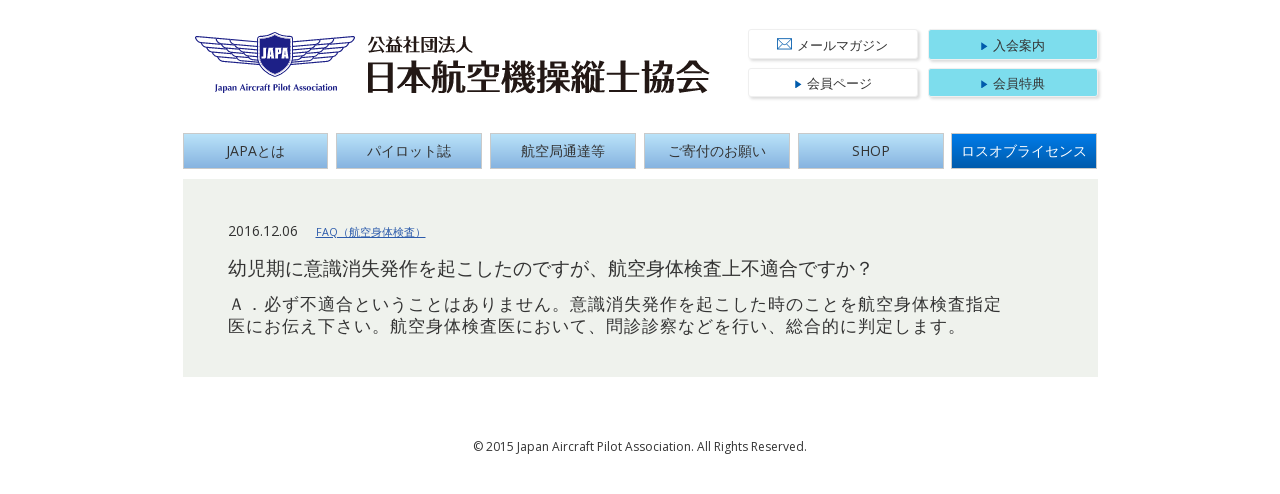

--- FILE ---
content_type: text/html; charset=UTF-8
request_url: https://www.japa.or.jp/2641
body_size: 29387
content:
<!DOCTYPE html>
<html lang="ja">
<head>
<meta charset="UTF-8" />
<meta http-equiv="X-UA-Compatible" content="IE=edge">
<title>幼児期に意識消失発作を起こしたのですが、航空身体検査上不適合ですか？ ｜ 公益社団法人 日本航空機操縦士協会</title>

<link rel="pingback" href="https://www.japa.or.jp/xmlrpc.php">

<!-- Search Console -->
<meta name="google-site-verification" content="3ELnisXtRKqLqZwXsvwcQ_JbuB1OZ8nhe89VNNATaPU" />

<!-- キーワード・ディスクリプション -->
<meta name="keywords" content="">
<meta name="description" content="Japan Aircraft Pilot Association">

<!-- icon -->
<link rel="icon" href="https://www.japa.or.jp/wp-content/themes/japa_2016/common/icons/favicon.ico" type="image/x-icon" />
<link rel="shortcut icon" href="https://www.japa.or.jp/wp-content/themes/japa_2016/common/icons/favicon.ico" type="image/x-icon" />
<link rel="apple-touch-icon" sizes="57x57" href="https://www.japa.or.jp/wp-content/themes/japa_2016/common/icons/apple-touch-icon-57x57.png" />
<link rel="apple-touch-icon" sizes="72x72" href="https://www.japa.or.jp/wp-content/themes/japa_2016/common/icons/apple-touch-icon-72x72.png" />
<link rel="apple-touch-icon" sizes="76x76" href="https://www.japa.or.jp/wp-content/themes/japa_2016/common/icons/apple-touch-icon-76x76.png" />
<link rel="apple-touch-icon" sizes="114x114" href="https://www.japa.or.jp/wp-content/themes/japa_2016/common/icons/apple-touch-icon-114x114.png" />
<link rel="apple-touch-icon" sizes="120x120" href="https://www.japa.or.jp/wp-content/themes/japa_2016/common/icons/apple-touch-icon-120x120.png" />
<link rel="apple-touch-icon" sizes="144x144" href="https://www.japa.or.jp/wp-content/themes/japa_2016/common/icons/apple-touch-icon-144x144.png" />
<link rel="apple-touch-icon" sizes="152x152" href="https://www.japa.or.jp/wp-content/themes/japa_2016/common/icons/apple-touch-icon-152x152.png" />
<link rel="apple-touch-icon" sizes="180x180" href="https://www.japa.or.jp/wp-content/themes/japa_2016/common/icons/apple-touch-icon-180x180.png" />
<!-- css -->
<!--[if lt IE 9]>
	<script src="http://html5shiv-printshiv.googlecode.com/svn/trunk/html5shiv-printshiv.js"></script>
	<script src="https://www.japa.or.jp/wp-content/themes/japa_2016/common/js/lib/respond-custom.min.js"></script>
<![endif]-->
<meta name='robots' content='max-image-preview:large' />
	<style>img:is([sizes="auto" i], [sizes^="auto," i]) { contain-intrinsic-size: 3000px 1500px }</style>
	<link rel="alternate" type="application/rss+xml" title="公益社団法人 日本航空機操縦士協会 &raquo; フィード" href="https://www.japa.or.jp/feed" />
<link rel="alternate" type="application/rss+xml" title="公益社団法人 日本航空機操縦士協会 &raquo; コメントフィード" href="https://www.japa.or.jp/comments/feed" />
<link rel="alternate" type="application/rss+xml" title="公益社団法人 日本航空機操縦士協会 &raquo; 幼児期に意識消失発作を起こしたのですが、航空身体検査上不適合ですか？ のコメントのフィード" href="https://www.japa.or.jp/2641/feed" />
<script type="text/javascript">
/* <![CDATA[ */
window._wpemojiSettings = {"baseUrl":"https:\/\/s.w.org\/images\/core\/emoji\/16.0.1\/72x72\/","ext":".png","svgUrl":"https:\/\/s.w.org\/images\/core\/emoji\/16.0.1\/svg\/","svgExt":".svg","source":{"concatemoji":"https:\/\/www.japa.or.jp\/wp-includes\/js\/wp-emoji-release.min.js?ver=6.8.3"}};
/*! This file is auto-generated */
!function(s,n){var o,i,e;function c(e){try{var t={supportTests:e,timestamp:(new Date).valueOf()};sessionStorage.setItem(o,JSON.stringify(t))}catch(e){}}function p(e,t,n){e.clearRect(0,0,e.canvas.width,e.canvas.height),e.fillText(t,0,0);var t=new Uint32Array(e.getImageData(0,0,e.canvas.width,e.canvas.height).data),a=(e.clearRect(0,0,e.canvas.width,e.canvas.height),e.fillText(n,0,0),new Uint32Array(e.getImageData(0,0,e.canvas.width,e.canvas.height).data));return t.every(function(e,t){return e===a[t]})}function u(e,t){e.clearRect(0,0,e.canvas.width,e.canvas.height),e.fillText(t,0,0);for(var n=e.getImageData(16,16,1,1),a=0;a<n.data.length;a++)if(0!==n.data[a])return!1;return!0}function f(e,t,n,a){switch(t){case"flag":return n(e,"\ud83c\udff3\ufe0f\u200d\u26a7\ufe0f","\ud83c\udff3\ufe0f\u200b\u26a7\ufe0f")?!1:!n(e,"\ud83c\udde8\ud83c\uddf6","\ud83c\udde8\u200b\ud83c\uddf6")&&!n(e,"\ud83c\udff4\udb40\udc67\udb40\udc62\udb40\udc65\udb40\udc6e\udb40\udc67\udb40\udc7f","\ud83c\udff4\u200b\udb40\udc67\u200b\udb40\udc62\u200b\udb40\udc65\u200b\udb40\udc6e\u200b\udb40\udc67\u200b\udb40\udc7f");case"emoji":return!a(e,"\ud83e\udedf")}return!1}function g(e,t,n,a){var r="undefined"!=typeof WorkerGlobalScope&&self instanceof WorkerGlobalScope?new OffscreenCanvas(300,150):s.createElement("canvas"),o=r.getContext("2d",{willReadFrequently:!0}),i=(o.textBaseline="top",o.font="600 32px Arial",{});return e.forEach(function(e){i[e]=t(o,e,n,a)}),i}function t(e){var t=s.createElement("script");t.src=e,t.defer=!0,s.head.appendChild(t)}"undefined"!=typeof Promise&&(o="wpEmojiSettingsSupports",i=["flag","emoji"],n.supports={everything:!0,everythingExceptFlag:!0},e=new Promise(function(e){s.addEventListener("DOMContentLoaded",e,{once:!0})}),new Promise(function(t){var n=function(){try{var e=JSON.parse(sessionStorage.getItem(o));if("object"==typeof e&&"number"==typeof e.timestamp&&(new Date).valueOf()<e.timestamp+604800&&"object"==typeof e.supportTests)return e.supportTests}catch(e){}return null}();if(!n){if("undefined"!=typeof Worker&&"undefined"!=typeof OffscreenCanvas&&"undefined"!=typeof URL&&URL.createObjectURL&&"undefined"!=typeof Blob)try{var e="postMessage("+g.toString()+"("+[JSON.stringify(i),f.toString(),p.toString(),u.toString()].join(",")+"));",a=new Blob([e],{type:"text/javascript"}),r=new Worker(URL.createObjectURL(a),{name:"wpTestEmojiSupports"});return void(r.onmessage=function(e){c(n=e.data),r.terminate(),t(n)})}catch(e){}c(n=g(i,f,p,u))}t(n)}).then(function(e){for(var t in e)n.supports[t]=e[t],n.supports.everything=n.supports.everything&&n.supports[t],"flag"!==t&&(n.supports.everythingExceptFlag=n.supports.everythingExceptFlag&&n.supports[t]);n.supports.everythingExceptFlag=n.supports.everythingExceptFlag&&!n.supports.flag,n.DOMReady=!1,n.readyCallback=function(){n.DOMReady=!0}}).then(function(){return e}).then(function(){var e;n.supports.everything||(n.readyCallback(),(e=n.source||{}).concatemoji?t(e.concatemoji):e.wpemoji&&e.twemoji&&(t(e.twemoji),t(e.wpemoji)))}))}((window,document),window._wpemojiSettings);
/* ]]> */
</script>
<link rel='stylesheet' id='normalize-css' href='https://www.japa.or.jp/wp-content/themes/japa_2016/common/css/normalize.css?ver=6.8.3' type='text/css' media='all' />
<link rel='stylesheet' id='default-css' href='https://www.japa.or.jp/wp-content/themes/japa_2016/common/css/default.css?ver=6.8.3' type='text/css' media='all' />
<link rel='stylesheet' id='slick-css-css' href='https://www.japa.or.jp/wp-content/themes/japa_2016/common/js/lib/slick/slick.css?ver=6.8.3' type='text/css' media='all' />
<link rel='stylesheet' id='slick-theme-css-css' href='https://www.japa.or.jp/wp-content/themes/japa_2016/common/js/lib/slick/slick-theme.css?ver=6.8.3' type='text/css' media='all' />
<link rel='stylesheet' id='fancybox-css' href='https://www.japa.or.jp/wp-content/themes/japa_2016/common/js/lib/fancybox/jquery.fancybox.css?ver=6.8.3' type='text/css' media='all' />
<link rel='stylesheet' id='font-awesome-css' href='https://www.japa.or.jp/wp-content/themes/japa_2016/common/font-awesome-4.5.0/css/font-awesome.css?ver=6.8.3' type='text/css' media='all' />
<link rel='stylesheet' id='parts_wp-css' href='https://www.japa.or.jp/wp-content/themes/japa_2016/common/css/parts_wp.css?ver=6.8.3' type='text/css' media='all' />
<link rel='stylesheet' id='parts-css' href='https://www.japa.or.jp/wp-content/themes/japa_2016/common/css/parts.css?20221101&#038;ver=6.8.3' type='text/css' media='all' />
<link rel='stylesheet' id='share_ui-css' href='https://www.japa.or.jp/wp-content/themes/japa_2016/common/css/share_ui.css?20240207&#038;ver=6.8.3' type='text/css' media='all' />
<link rel='stylesheet' id='page-css' href='https://www.japa.or.jp/wp-content/themes/japa_2016/common/css/page.css?20240207&#038;ver=6.8.3' type='text/css' media='all' />
<style id='wp-emoji-styles-inline-css' type='text/css'>

	img.wp-smiley, img.emoji {
		display: inline !important;
		border: none !important;
		box-shadow: none !important;
		height: 1em !important;
		width: 1em !important;
		margin: 0 0.07em !important;
		vertical-align: -0.1em !important;
		background: none !important;
		padding: 0 !important;
	}
</style>
<link rel='stylesheet' id='wp-block-library-css' href='https://www.japa.or.jp/wp-includes/css/dist/block-library/style.min.css?ver=6.8.3' type='text/css' media='all' />
<style id='classic-theme-styles-inline-css' type='text/css'>
/*! This file is auto-generated */
.wp-block-button__link{color:#fff;background-color:#32373c;border-radius:9999px;box-shadow:none;text-decoration:none;padding:calc(.667em + 2px) calc(1.333em + 2px);font-size:1.125em}.wp-block-file__button{background:#32373c;color:#fff;text-decoration:none}
</style>
<style id='global-styles-inline-css' type='text/css'>
:root{--wp--preset--aspect-ratio--square: 1;--wp--preset--aspect-ratio--4-3: 4/3;--wp--preset--aspect-ratio--3-4: 3/4;--wp--preset--aspect-ratio--3-2: 3/2;--wp--preset--aspect-ratio--2-3: 2/3;--wp--preset--aspect-ratio--16-9: 16/9;--wp--preset--aspect-ratio--9-16: 9/16;--wp--preset--color--black: #000000;--wp--preset--color--cyan-bluish-gray: #abb8c3;--wp--preset--color--white: #ffffff;--wp--preset--color--pale-pink: #f78da7;--wp--preset--color--vivid-red: #cf2e2e;--wp--preset--color--luminous-vivid-orange: #ff6900;--wp--preset--color--luminous-vivid-amber: #fcb900;--wp--preset--color--light-green-cyan: #7bdcb5;--wp--preset--color--vivid-green-cyan: #00d084;--wp--preset--color--pale-cyan-blue: #8ed1fc;--wp--preset--color--vivid-cyan-blue: #0693e3;--wp--preset--color--vivid-purple: #9b51e0;--wp--preset--gradient--vivid-cyan-blue-to-vivid-purple: linear-gradient(135deg,rgba(6,147,227,1) 0%,rgb(155,81,224) 100%);--wp--preset--gradient--light-green-cyan-to-vivid-green-cyan: linear-gradient(135deg,rgb(122,220,180) 0%,rgb(0,208,130) 100%);--wp--preset--gradient--luminous-vivid-amber-to-luminous-vivid-orange: linear-gradient(135deg,rgba(252,185,0,1) 0%,rgba(255,105,0,1) 100%);--wp--preset--gradient--luminous-vivid-orange-to-vivid-red: linear-gradient(135deg,rgba(255,105,0,1) 0%,rgb(207,46,46) 100%);--wp--preset--gradient--very-light-gray-to-cyan-bluish-gray: linear-gradient(135deg,rgb(238,238,238) 0%,rgb(169,184,195) 100%);--wp--preset--gradient--cool-to-warm-spectrum: linear-gradient(135deg,rgb(74,234,220) 0%,rgb(151,120,209) 20%,rgb(207,42,186) 40%,rgb(238,44,130) 60%,rgb(251,105,98) 80%,rgb(254,248,76) 100%);--wp--preset--gradient--blush-light-purple: linear-gradient(135deg,rgb(255,206,236) 0%,rgb(152,150,240) 100%);--wp--preset--gradient--blush-bordeaux: linear-gradient(135deg,rgb(254,205,165) 0%,rgb(254,45,45) 50%,rgb(107,0,62) 100%);--wp--preset--gradient--luminous-dusk: linear-gradient(135deg,rgb(255,203,112) 0%,rgb(199,81,192) 50%,rgb(65,88,208) 100%);--wp--preset--gradient--pale-ocean: linear-gradient(135deg,rgb(255,245,203) 0%,rgb(182,227,212) 50%,rgb(51,167,181) 100%);--wp--preset--gradient--electric-grass: linear-gradient(135deg,rgb(202,248,128) 0%,rgb(113,206,126) 100%);--wp--preset--gradient--midnight: linear-gradient(135deg,rgb(2,3,129) 0%,rgb(40,116,252) 100%);--wp--preset--font-size--small: 13px;--wp--preset--font-size--medium: 20px;--wp--preset--font-size--large: 36px;--wp--preset--font-size--x-large: 42px;--wp--preset--spacing--20: 0.44rem;--wp--preset--spacing--30: 0.67rem;--wp--preset--spacing--40: 1rem;--wp--preset--spacing--50: 1.5rem;--wp--preset--spacing--60: 2.25rem;--wp--preset--spacing--70: 3.38rem;--wp--preset--spacing--80: 5.06rem;--wp--preset--shadow--natural: 6px 6px 9px rgba(0, 0, 0, 0.2);--wp--preset--shadow--deep: 12px 12px 50px rgba(0, 0, 0, 0.4);--wp--preset--shadow--sharp: 6px 6px 0px rgba(0, 0, 0, 0.2);--wp--preset--shadow--outlined: 6px 6px 0px -3px rgba(255, 255, 255, 1), 6px 6px rgba(0, 0, 0, 1);--wp--preset--shadow--crisp: 6px 6px 0px rgba(0, 0, 0, 1);}:where(.is-layout-flex){gap: 0.5em;}:where(.is-layout-grid){gap: 0.5em;}body .is-layout-flex{display: flex;}.is-layout-flex{flex-wrap: wrap;align-items: center;}.is-layout-flex > :is(*, div){margin: 0;}body .is-layout-grid{display: grid;}.is-layout-grid > :is(*, div){margin: 0;}:where(.wp-block-columns.is-layout-flex){gap: 2em;}:where(.wp-block-columns.is-layout-grid){gap: 2em;}:where(.wp-block-post-template.is-layout-flex){gap: 1.25em;}:where(.wp-block-post-template.is-layout-grid){gap: 1.25em;}.has-black-color{color: var(--wp--preset--color--black) !important;}.has-cyan-bluish-gray-color{color: var(--wp--preset--color--cyan-bluish-gray) !important;}.has-white-color{color: var(--wp--preset--color--white) !important;}.has-pale-pink-color{color: var(--wp--preset--color--pale-pink) !important;}.has-vivid-red-color{color: var(--wp--preset--color--vivid-red) !important;}.has-luminous-vivid-orange-color{color: var(--wp--preset--color--luminous-vivid-orange) !important;}.has-luminous-vivid-amber-color{color: var(--wp--preset--color--luminous-vivid-amber) !important;}.has-light-green-cyan-color{color: var(--wp--preset--color--light-green-cyan) !important;}.has-vivid-green-cyan-color{color: var(--wp--preset--color--vivid-green-cyan) !important;}.has-pale-cyan-blue-color{color: var(--wp--preset--color--pale-cyan-blue) !important;}.has-vivid-cyan-blue-color{color: var(--wp--preset--color--vivid-cyan-blue) !important;}.has-vivid-purple-color{color: var(--wp--preset--color--vivid-purple) !important;}.has-black-background-color{background-color: var(--wp--preset--color--black) !important;}.has-cyan-bluish-gray-background-color{background-color: var(--wp--preset--color--cyan-bluish-gray) !important;}.has-white-background-color{background-color: var(--wp--preset--color--white) !important;}.has-pale-pink-background-color{background-color: var(--wp--preset--color--pale-pink) !important;}.has-vivid-red-background-color{background-color: var(--wp--preset--color--vivid-red) !important;}.has-luminous-vivid-orange-background-color{background-color: var(--wp--preset--color--luminous-vivid-orange) !important;}.has-luminous-vivid-amber-background-color{background-color: var(--wp--preset--color--luminous-vivid-amber) !important;}.has-light-green-cyan-background-color{background-color: var(--wp--preset--color--light-green-cyan) !important;}.has-vivid-green-cyan-background-color{background-color: var(--wp--preset--color--vivid-green-cyan) !important;}.has-pale-cyan-blue-background-color{background-color: var(--wp--preset--color--pale-cyan-blue) !important;}.has-vivid-cyan-blue-background-color{background-color: var(--wp--preset--color--vivid-cyan-blue) !important;}.has-vivid-purple-background-color{background-color: var(--wp--preset--color--vivid-purple) !important;}.has-black-border-color{border-color: var(--wp--preset--color--black) !important;}.has-cyan-bluish-gray-border-color{border-color: var(--wp--preset--color--cyan-bluish-gray) !important;}.has-white-border-color{border-color: var(--wp--preset--color--white) !important;}.has-pale-pink-border-color{border-color: var(--wp--preset--color--pale-pink) !important;}.has-vivid-red-border-color{border-color: var(--wp--preset--color--vivid-red) !important;}.has-luminous-vivid-orange-border-color{border-color: var(--wp--preset--color--luminous-vivid-orange) !important;}.has-luminous-vivid-amber-border-color{border-color: var(--wp--preset--color--luminous-vivid-amber) !important;}.has-light-green-cyan-border-color{border-color: var(--wp--preset--color--light-green-cyan) !important;}.has-vivid-green-cyan-border-color{border-color: var(--wp--preset--color--vivid-green-cyan) !important;}.has-pale-cyan-blue-border-color{border-color: var(--wp--preset--color--pale-cyan-blue) !important;}.has-vivid-cyan-blue-border-color{border-color: var(--wp--preset--color--vivid-cyan-blue) !important;}.has-vivid-purple-border-color{border-color: var(--wp--preset--color--vivid-purple) !important;}.has-vivid-cyan-blue-to-vivid-purple-gradient-background{background: var(--wp--preset--gradient--vivid-cyan-blue-to-vivid-purple) !important;}.has-light-green-cyan-to-vivid-green-cyan-gradient-background{background: var(--wp--preset--gradient--light-green-cyan-to-vivid-green-cyan) !important;}.has-luminous-vivid-amber-to-luminous-vivid-orange-gradient-background{background: var(--wp--preset--gradient--luminous-vivid-amber-to-luminous-vivid-orange) !important;}.has-luminous-vivid-orange-to-vivid-red-gradient-background{background: var(--wp--preset--gradient--luminous-vivid-orange-to-vivid-red) !important;}.has-very-light-gray-to-cyan-bluish-gray-gradient-background{background: var(--wp--preset--gradient--very-light-gray-to-cyan-bluish-gray) !important;}.has-cool-to-warm-spectrum-gradient-background{background: var(--wp--preset--gradient--cool-to-warm-spectrum) !important;}.has-blush-light-purple-gradient-background{background: var(--wp--preset--gradient--blush-light-purple) !important;}.has-blush-bordeaux-gradient-background{background: var(--wp--preset--gradient--blush-bordeaux) !important;}.has-luminous-dusk-gradient-background{background: var(--wp--preset--gradient--luminous-dusk) !important;}.has-pale-ocean-gradient-background{background: var(--wp--preset--gradient--pale-ocean) !important;}.has-electric-grass-gradient-background{background: var(--wp--preset--gradient--electric-grass) !important;}.has-midnight-gradient-background{background: var(--wp--preset--gradient--midnight) !important;}.has-small-font-size{font-size: var(--wp--preset--font-size--small) !important;}.has-medium-font-size{font-size: var(--wp--preset--font-size--medium) !important;}.has-large-font-size{font-size: var(--wp--preset--font-size--large) !important;}.has-x-large-font-size{font-size: var(--wp--preset--font-size--x-large) !important;}
:where(.wp-block-post-template.is-layout-flex){gap: 1.25em;}:where(.wp-block-post-template.is-layout-grid){gap: 1.25em;}
:where(.wp-block-columns.is-layout-flex){gap: 2em;}:where(.wp-block-columns.is-layout-grid){gap: 2em;}
:root :where(.wp-block-pullquote){font-size: 1.5em;line-height: 1.6;}
</style>
<link rel='stylesheet' id='wp-pagenavi-css' href='https://www.japa.or.jp/wp-content/plugins/wp-pagenavi/pagenavi-css.css?ver=2.70' type='text/css' media='all' />
<script type="text/javascript" src="https://www.japa.or.jp/wp-includes/js/jquery/jquery.min.js?ver=3.7.1" id="jquery-core-js"></script>
<script type="text/javascript" src="https://www.japa.or.jp/wp-includes/js/jquery/jquery-migrate.min.js?ver=3.4.1" id="jquery-migrate-js"></script>
<script type="text/javascript" src="https://www.japa.or.jp/wp-content/themes/japa_2016/common/js/lib/jquery.easing.1.3.min.js?ver=6.8.3" id="easing-js"></script>
<script type="text/javascript" src="https://www.japa.or.jp/wp-content/themes/japa_2016/common/js/lib/modernizr-custom.min.js?ver=6.8.3" id="modemizr-js"></script>
<script type="text/javascript" src="https://www.japa.or.jp/wp-content/themes/japa_2016/common/js/lib/velocity.min.js?ver=6.8.3" id="velocity-js"></script>
<script type="text/javascript" src="https://www.japa.or.jp/wp-content/themes/japa_2016/common/js/lib/slick/slick.js?ver=6.8.3" id="slick-js"></script>
<script type="text/javascript" src="https://www.japa.or.jp/wp-content/themes/japa_2016/common/js/lib/jquery.overflowScroll.min.js?ver=6.8.3" id="overscroll-js"></script>
<script type="text/javascript" src="https://www.japa.or.jp/wp-content/themes/japa_2016/common/js/lib/jquery.rwdImageMaps.min.js?ver=6.8.3" id="rwdImageMaps-js"></script>
<script type="text/javascript" src="https://www.japa.or.jp/wp-content/themes/japa_2016/common/js/lib/lazysizes.min.js?ver=6.8.3" id="lazysizes-js"></script>
<script type="text/javascript" src="https://www.japa.or.jp/wp-content/themes/japa_2016/common/js/js.min.js?ver=6.8.3" id="jsjs-js"></script>
<script type="text/javascript" src="https://www.japa.or.jp/wp-content/themes/japa_2016/common/js/js-ex.min.js?ver=6.8.3" id="jsjs-ex-js"></script>
<link rel="https://api.w.org/" href="https://www.japa.or.jp/wp-json/" /><link rel="alternate" title="JSON" type="application/json" href="https://www.japa.or.jp/wp-json/wp/v2/posts/2641" /><link rel="EditURI" type="application/rsd+xml" title="RSD" href="https://www.japa.or.jp/xmlrpc.php?rsd" />
<meta name="generator" content="WordPress 6.8.3" />
<link rel="canonical" href="https://www.japa.or.jp/2641" />
<link rel='shortlink' href='https://www.japa.or.jp/?p=2641' />
<link rel="alternate" title="oEmbed (JSON)" type="application/json+oembed" href="https://www.japa.or.jp/wp-json/oembed/1.0/embed?url=https%3A%2F%2Fwww.japa.or.jp%2F2641" />


<!-- viewport -->
<script>
setViewport();
</script>

<!-- Google Tag Manager -->
<script>(function(w,d,s,l,i){w[l]=w[l]||[];w[l].push({'gtm.start':
new Date().getTime(),event:'gtm.js'});var f=d.getElementsByTagName(s)[0],
j=d.createElement(s),dl=l!='dataLayer'?'&l='+l:'';j.async=true;j.src=
'https://www.googletagmanager.com/gtm.js?id='+i+dl;f.parentNode.insertBefore(j,f);
})(window,document,'script','dataLayer','GTM-T5Z2QSR');</script>
<!-- End Google Tag Manager -->

</head>
<body id="ptop" class="wp-singular post-template-default single single-post postid-2641 single-format-standard wp-theme-japa_2016">

<!-- Google Tag Manager (noscript) -->
<noscript><iframe src="https://www.googletagmanager.com/ns.html?id=GTM-T5Z2QSR"
height="0" width="0" style="display:none;visibility:hidden"></iframe></noscript>
<!-- End Google Tag Manager (noscript) -->

<!-- ++++++++++ ▼ header +++++++++++++++++++++ -->

<div id="header" class="clearfix">
	<header class="hd-inner">
		<div class="hd-sp_group">
			<!-- ロゴ /  タイトル -->
			<div id="site_logo" class="ratio_fix">
			<a href="https://www.japa.or.jp/" class="rf-inner">Japan Aircraft Pilot Association</a>
			</div>
			<h1 id="site_ttl" class="ratio_fix"><a href="https://www.japa.or.jp/" class="rf-inner">公益社団法人 日本航空機操縦士協会</a></h1>
			<!-- SP用メニューボタン -->
			<div id="sp_menu_icon" class="sp_menu_icon" tabindex="0"><span class="txt">メニュー</span></div>
		</div>
		</header>
</div>
<!-- ++++++++++ ▲ header +++++++++++++++++++++ -->

<!-- ++++++++++ ▼ global_nav +++++++++++++++++++++++ -->
<div id="global_nav_blk">
	<!-- サブナビ / 連絡先 -->
	<div id="header_sub_nav">
		<nav class="hdsn-inner">
			<ul class="hdsn-nav">
				<!-- 
				<li id="hdsn-n_photocontest" class="hdsn-n-item">
					<a href="/japa-contest">
						<img src="https://www.japa.or.jp/wp-content/themes/japa_2016/common/imgs/share/banner_photo_contest_t1.jpg" width="164" height="100" class="show_gte768" alt="JAPA フォトコンテスト">
						<img src="https://www.japa.or.jp/wp-content/themes/japa_2016/common/imgs/share/banner_photo_contest_t2.jpg" width="164" height="100" class="show_lte767" alt="JAPA フォトコンテスト">
					</a>
				</li>
				 -->
				<li id="hdsn-n_mailmagazine" class="hdsn-n-item"><a href="/mail-magazine"><span class="txt">メールマガジン</span></a></li>
				<li id="hdsn-n_members" class="hdsn-n-item"><a href="https://member.japa.or.jp/login2.html"><span class="txt">会員ページ</span></a></li>
				<li id="hdsn-n_enrollment_guide" class="hdsn-n-item"><a href="/member"><span class="txt">入会案内</span></a></li>
				<li id="hdsn-n_tokuten" class="hdsn-n-item"><a href="/tokuten"><span class="txt">会員特典</span></a></li>
			</ul>
		</nav>
	</div>
	<!-- グローバルナビ -->
	<div id="global_nav">
		<nav class="gn-inner">
			<h1 class="silent_obj">グローバルナビ</h1>
			<div class="navset_global">
				<ul>
					<li id="gn_01" class="nvst-item nvst-item-bg_waterblue"><a href="/about-japa/outline-history">JAPAとは</a></li>
					<li id="gn_02" class="nvst-item nvst-item-bg_waterblue"><a href="/pilot">パイロット誌</a></li>
					<li id="gn_03" class="nvst-item nvst-item-bg_waterblue"><a href="/category/notice">航空局通達等</a></li>
					<li id="gn_04" class="nvst-item nvst-item-bg_waterblue"><a href="/donation-request">ご寄付のお願い</a></li>
					<li id="gn_05" class="nvst-item nvst-item-bg_waterblue"><a href="/japa-shop">SHOP</a></li>
					<li id="gn_06" class="nvst-item nvst-item-bg_waterblue"><a href="/member/lol" style="color:#FFFFFF;background-color:;background-image:linear-gradient(to bottom, #007ce9 0%, #005BAC 100%);">ロスオブライセンス</a></li>
				</ul>
			</div>
		</nav>
		<!-- sp_menu_close_icon（sp only） -->
		<div id="sp_menu_close_icon" class="sp_menu_close_icon"><span class="txt">メニューを閉じる</span></div>
		<div id="sp_menu_close_btn" class="btn_t1 txt">閉じる</div>
	</div>
</div>
<!-- ++++++++++ ▲ global_nav ++++++++++++++++ -->



<!-- [[[ start wrapper ]]] -->
<div id="wrapper">

	<!-- ++++++++++ ▼ container ++++++++++++++++++++++++ -->
	<div id="container" class="main_lo_1col_t1">
		
		<!-- +++++ ↓ contents +++++ -->
		<!-- コンテンツ -->
		<div id="contents" class="mlcol-item_01 contents_t1">
			<article>
					
											
						
						<div class="post_blk">
							<!-- 記事データ -->
							<p class="post_data">
								<time class="post_date" datetime="2016-12-06T11:35:08+09:00">2016.12.06　</time>
								<span class="post_cat">
								<a href="https://www.japa.or.jp/category/health_faq" rel="category tag">FAQ（航空身体検査）</a>								</span>
								<time class="post_modifield_time" datetime="2017-10-10T09:22:24+09:00">　最終更新日：2017.10.10</time>
															</p>
							<!-- 記事タイトル -->
							<h1 class="post_ttl">幼児期に意識消失発作を起こしたのですが、航空身体検査上不適合ですか？</h1>
							<!-- 記事内容 -->
							<div class="post_contents">
								<h1>Ａ．必ず不適合ということはありません。意識消失発作を起こした時のことを航空身体検査指定<br />
医にお伝え下さい。航空身体検査医において、問診診察などを行い、総合的に判定します。</h1>
							</div>
						</div>
						
						<!-- コメント -->
												
						<!-- NEXT BACK シンプルバージョン -->
<!--
												<div class="prev_next_nav_blk_simple" class="clearfix">
							<div class="txt">
																	<span class="prev_nav"><a href="https://www.japa.or.jp/2638" rel="prev">&laquo; 前の記事</a></span>
																									<span class="next_nav"><a href="https://www.japa.or.jp/2643" rel="next">次の記事 &raquo;</a></span>
															</div>
						</div>
						-->
					
									
			</article>
		</div>
		
	</div>
	<!-- ++++++++++ ▲ container ++++++++++++++++++++++++ -->

	<!-- ++++++++++ ▼ footer +++++++++++++++++++++++++ -->
	<div id="footer">
		<footer class="ft-inner">
                        <!-- 
			<nav id="ft-nav">
				<ul>
					<li><a href="https://www.japa.or.jp/sitemap">サイトマップ</a></li>
				</ul>
			</nav>
                         -->
			<!-- コピーライト -->
			<p id="ft-copyright">
				&copy; 2015 Japan Aircraft Pilot Association. All Rights Reserved.
			</p>
		</footer>
	</div>
	<!-- ページの先頭へ -->
	<div id="btn_ptop"><a href="#ptop"><span class="txt">ページの先頭へ</span></a></div>
	<!-- ++++++++++ ▲ footer +++++++++++++++++++++++++ -->

</div>
<!-- [[[ / end wrapper ]]] -->

<script type="speculationrules">
{"prefetch":[{"source":"document","where":{"and":[{"href_matches":"\/*"},{"not":{"href_matches":["\/wp-*.php","\/wp-admin\/*","\/wp-content\/uploads\/*","\/wp-content\/*","\/wp-content\/plugins\/*","\/wp-content\/themes\/japa_2016\/*","\/*\\?(.+)"]}},{"not":{"selector_matches":"a[rel~=\"nofollow\"]"}},{"not":{"selector_matches":".no-prefetch, .no-prefetch a"}}]},"eagerness":"conservative"}]}
</script>
<script type="text/javascript" src="https://www.japa.or.jp/wp-content/themes/japa_2016/common/js/lib/fancybox/jquery.fancybox.pack.js?ver=6.8.3" id="fancybox-js"></script>
<script type="text/javascript" src="https://www.japa.or.jp/wp-content/themes/japa_2016/common/js/js-menu.min.js?20200501&amp;ver=6.8.3" id="menujs-js"></script>
<script type="text/javascript" src="https://www.japa.or.jp/wp-includes/js/comment-reply.min.js?ver=6.8.3" id="comment-reply-js" async="async" data-wp-strategy="async"></script>


<noscript>
<p class="err_message emsg_01">このサイトはJavascriptを使用しています。サイトを正しく見るにはJavascritpの機能をオンにする必要があります。</p>
</noscript>
<!--[if lte IE 9]>
<p class="err_message emsg_02">このサイトは Internet Explorer 10 以上のブラウザの使用を推奨しています。対応したブラウザで閲覧してください。<a href="http://windows.microsoft.com/ja-JP/internet-explorer/downloads/ie">最新バージョンはこちら</a></p>
<![endif]-->

</body>
</html>

--- FILE ---
content_type: text/css
request_url: https://www.japa.or.jp/wp-content/themes/japa_2016/common/css/default.css?ver=6.8.3
body_size: 7996
content:
@charset "UTF-8";@import url(//fonts.googleapis.com/css?family=Open+Sans:300,300italic,400,400italic,600,600italic,700,700italic,800,800italic);article,aside,details,figcaption,figure,footer,header,hgroup,main,nav,section,summary{margin:0;padding:0;display:block}*{-ms-box-sizing:border-box;-moz-box-sizing:border-box;-webkit-box-sizing:border-box;box-sizing:border-box}body,html{background:#fff}html{font-size:62.5%}body{color:#333;font-size:1rem;font-family:"ヒラギノ角ゴ Pro W3", "Hiragino Kaku Gothic Pro", "メイリオ", "游ゴシック", "Yu Gothic", "游ゴシック体", "YuGothic", Meiryo, "ＭＳ Ｐゴシック", "MS PGothic", "Open Sans", Avenir, "Helvetica Neue", Helvetica, Arial, Verdana, sans-serif;-webkit-text-size-adjust:100%;-webkit-font-smoothing:subpixel-antialiased}h1,h2,h3,h4,h5,h6{clear:both;line-height:1.3}address,p{line-height:1.7}dl,ol,td,th,ul{line-height:1.5}li{margin-top:5px}li.first-child{margin-top:0px}a{color:#2C5BAB;text-decoration:underline}.no-touchevents a:active,.no-touchevents a:hover{color:#2a7adc;text-decoration:none}hr{height:1px;border:none;background:#ccc}img{max-width:100%;width:auto;height:auto;box-sizing:border-box}input[type=date],input[type=datetime],input[type=datetime-local],input[type=email],input[type=month],input[type=number],input[type=password],input[type=search],input[type=tel],input[type=text],input[type=time],input[type=url],input[type=week],textarea{-webkit-appearance:none}input[type=date],input[type=datetime],input[type=datetime-local],input[type=email],input[type=month],input[type=number],input[type=password],input[type=search],input[type=tel],input[type=text],input[type=time],input[type=url],input[type=week],select,textarea{margin:0;font-family:sans-serif!important;border:solid 1px #ccc;box-sizing:border-box}input[type=button],input[type=checkbox],input[type=date],input[type=datetime],input[type=datetime-local],input[type=email],input[type=file],input[type=month],input[type=number],input[type=password],input[type=radio],input[type=reset],input[type=search],input[type=submit],input[type=tel],input[type=text],input[type=time],input[type=url],input[type=week],select,textarea{font-size:1.3rem}input[type=color]{padding:0}input[type=checkbox],input[type=radio]{margin:0 5px;line-height:1.3;display:inline-block}textarea{min-height:100px;box-sizing:border-box}select{line-height:1}.lteIE8 select{padding:4px}@media screen{select{border:solid 1px #ccc}}table{margin:0.5em 0px;border-collapse:collapse;border:solid 1px #cccccc}table td,table th{border:solid 1px #cccccc}table td,table th{padding:5px}.clearfix{overflow:visible!important}.clearfix:after,.clearfix:before{content:" ";display:table}.clearfix:after{clear:both}:first-child+html .clearfix{zoom:1}.clear{clear:both}.txt_hide{text-indent:110%;white-space:nowrap;overflow:hidden;display:block}.txt_hide a{display:block}.silent_obj{width:0;height:0;margin:0;padding:0;display:block;overflow:hidden;white-space:nowrap}img{border:0;vertical-align:bottom}.no-touchevents a:focus img,.no-touchevents a img:hover{opacity:0.8;background:#fff}img.left{margin:0px 10px 5px 0px;float:left}img.right{margin:0px 0px 5px 10px;float:right}.align_left,.alignleft{text-align:left}.al_center{text-align:center}.al_right,.alignright{text-align:right}.mrgt_xxxxlarge{margin-top:40px!important}.mrgt_xxxlarge{margin-top:30px!important}.mrgt_xxlarge{margin-top:25px!important}.mrgt_xlarge{margin-top:20px!important}.mrgt_large{margin-top:15px!important}.mrgt_middle{margin-top:10px!important}.mrgt_small{margin-top:5px!important}.mrgt_none{margin-top:0px!important}.mrgr_xxxxlarge{margin-right:40px!important}.mrgr_xxxlarge{margin-right:30px!important}.mrgr_xxlarge{margin-right:25px!important}.mrgr_xlarge{margin-right:20px!important}.mrgr_large{margin-right:15px!important}.mrgr_middle{margin-right:10px!important}.mrgr_small{margin-right:5px!important}.mrgr_none{margin-right:0px!important}.mrgb_xxxxlarge{margin-bottom:40px!important}.mrgb_xxxlarge{margin-bottom:30px!important}.mrgb_xxlarge{margin-bottom:25px!important}.mrgb_xlarge{margin-bottom:20px!important}.mrgb_large{margin-bottom:15px!important}.mrgb_middle{margin-bottom:10px!important}.mrgb_small{margin-bottom:5px!important}.mrgb_none{margin-bottom:0px!important}.mrgl_xxxxlarge{margin-left:40px!important}.mrgl_xxxlarge{margin-left:30px!important}.mrgl_xxlarge{margin-left:25px!important}.mrgl_xlarge{margin-left:20px!important}.mrgl_large{margin-left:15px!important}.mrgl_middle{margin-left:10px!important}.mrgl_small{margin-left:5px!important}.mrgl_none{margin-left:0px!important}.pddt_xxxxlarge{padding-top:40px!important}.pddt_xxxlarge{padding-top:30px!important}.pddt_xxlarge{padding-top:25px!important}.pddt_xlarge{padding-top:20px!important}.pddt_large{padding-top:15px!important}.pddt_middle{padding-top:10px!important}.pddt_small{padding-top:5px!important}.pddt_none{padding-top:0px!important}.pddr_xxxxlarge{padding-right:40px!important}.pddr_xxxlarge{padding-right:30px!important}.pddr_xxlarge{padding-right:25px!important}.pddr_xlarge{padding-right:20px!important}.pddr_large{padding-right:15px!important}.pddr_middle{padding-right:10px!important}.pddr_small{padding-right:5px!important}.pddr_none{padding-right:0px!important}.pddb_xxxxlarge{padding-bottom:40px!important}.pddb_xxxlarge{padding-bottom:30px!important}.pddb_xxlarge{padding-bottom:25px!important}.pddb_xlarge{padding-bottom:20px!important}.pddb_large{padding-bottom:15px!important}.pddb_middle{padding-bottom:10px!important}.pddb_small{padding-bottom:5px!important}.pddb_none{padding-bottom:0px!important}.pddl_xxxxlarge{padding-left:40px!important}.pddl_xxxlarge{padding-left:30px!important}.pddl_xxlarge{padding-left:25px!important}.pddl_xlarge{padding-left:20px!important}.pddl_large{padding-left:15px!important}.pddl_middle{padding-left:10px!important}.pddl_small{padding-left:5px!important}.pddl_none{padding-left:0px!important}body ::-webkit-scrollbar{width:8px;height:8px}body ::-webkit-scrollbar-button:end:decrement,body ::-webkit-scrollbar-button:start:increment{display:none}body ::-webkit-scrollbar-track-piece{background-color:#efefef}body ::-webkit-scrollbar-thumb{background-color:#a7a7a7;-webkit-border-radius:5px;cursor:pointer}body ::-webkit-scrollbar-thumb:hover{background-color:#999;cursor:pointer}.show_gte768,.show_lte480,.show_lte767{display:none}.hide_gte768,.hide_lte480,.hide_lte767{display:inline-block}.show_481_767{display:none}@media screen and (max-width:480px){.show_lte480{display:inline-block}.hide_lte480{display:none}}@media screen and (min-width:481px) and (max-width:767px){.show_481_767{display:inline-block}}@media screen and (max-width:767px){address,blockquote,caption,code,dd,div.txt,dt,figcaption,kbd,li,p,pre,samp,td,th{word-break:break-all}.show_lte767{display:inline-block}.hide_lte767{display:none}h1{font-size:1.9em}h2{font-size:1.8em}h3{font-size:1.7em}h4{font-size:1.6em}h5{font-size:1.5em}h6{font-size:1.4em}address,blockquote,caption,code,dd,div.txt,dt,figcaption,kbd,li,p,pre,samp,td,th{font-size:1.4em;line-height:1.5}ol ol ol,ul ul ul{font-size:1em}address *,blockquote *,caption *,code *,dd *,div.txt *,dt *,figcaption *,kbd *,li *,p *,pre *,samp *,td *,th *{font-size:inherit}input[type=date],input[type=datetime],input[type=datetime-local],input[type=email],input[type=month],input[type=number],input[type=password],input[type=search],input[type=tel],input[type=text],input[type=time],input[type=url],input[type=week],select,textarea{width:100%}}@media print,screen and (min-width:768px){.show_gte768{display:inline-block}.hide_gte768{display:none}h1{font-size:1.9em}h2{font-size:1.8em}h3{font-size:1.7em}h4{font-size:1.6em}h5{font-size:1.5em}h6{font-size:1.4em}address,blockquote,caption,code,dd,div.txt,dt,figcaption,kbd,li,p,pre,samp,td,th{font-size:1.4em}ol ol ol,ul ul ul{font-size:1em}address *,blockquote *,caption *,code *,dd *,div.txt *,dt *,figcaption *,kbd *,li *,p *,pre *,samp *,td *,th *{font-size:inherit}}
/*# sourceMappingURL=default.css.map */

--- FILE ---
content_type: text/css
request_url: https://www.japa.or.jp/wp-content/themes/japa_2016/common/css/parts_wp.css?ver=6.8.3
body_size: 8740
content:
@charset "UTF-8";@import url(//fonts.googleapis.com/css?family=Open+Sans:300,300italic,400,400italic,600,600italic,700,700italic,800,800italic);#breadcrumb p{margin:-35px 0px 0px 0px;font-size:93%}#breadcrumb p strong{font-weight:normal}.post_blk{margin:30px 0}.post_blk .post_data .post_cat{font-size:77%}.post_blk .post_data .post_modifield_time{display:none}.post_blk .post_ttl{font-weight:normal}.post_blk .post_contents :first-child{margin-top:0}.post_blk .post_contents :last-child{margin-bottom:0}.post_contents{}.post_contents p{line-height:1.8}.post_contents .copy,.post_contents .lead_txt{margin-top:20px}.post_contents .cation{color:red}.post_contents h1,.post_contents h2,.post_contents h3,.post_contents h4,.post_contents h5,.post_contents h6{margin-top:2.5em;font-weight:normal;letter-spacing:1px}.post_contents h1{font-size:1.7em}.post_contents h2,.post_contents h3,.post_contents h4,.post_contents h5{font-size:1.5em}.post_contents dl:first-child,.post_contents h1:first-child,.post_contents h2:first-child,.post_contents h3:first-child,.post_contents h4:first-child,.post_contents h5:first-child,.post_contents h6:first-child,.post_contents ol:first-child,.post_contents p:first-child,.post_contents ul:first-child{margin-top:0px!important}.post_contents h2{padding:2px 10px 5px 10px;border-left:4px solid #005bac;border-bottom:solid 1px #ccc}.post_contents h3{padding-left:10px;border-left:4px solid #005bac}.post_contents h4{padding:5px 10px;color:#fff;background:#005bac}.post_contents h5{color:#005bac}.post_contents ul{padding-left:25px}.post_contents ul.list_t1{list-style:none}.post_contents ul.list_t1 li{padding:0px 10px 0px 13px;background:url(../imgs/share/ic_arrow_t1.gif) no-repeat 0px 0px}.tbl_form{width:100%;border:none}.tbl_form td,.tbl_form th{padding:10px 0px;border:none;font-size:116%}.tbl_form th{width:240px;font-size:123.1%}.tbl_form th .hissu{color:#8abfb3}.wpcf7-form input.wpcf7-text,.wpcf7-form textarea{padding:5px;border:solid 1px #cccccc}.wpcf7-form input.tf_short{width:360px}.wpcf7-form .tf_long{width:720px}.wpcf7-form #submit_btn{width:100%;margin:60px 0px 0px 0px;padding:0px;text-align:center}.wpcf7-form #submit_btn input{width:160px;padding:10px;color:#ffffff;background:#8abfb3;border:none;border-radius:4px;-o-border-radius:4px;-ms-border-radius:4px;-moz-border-radius:4px;-webkit-border-radius:4px;-webkit-appearance:none}.wpcf7-form #submit_btn .ajax-loader{width:0;height:0;display:inline-block}.wpcf7-not-valid-tip,.wpcf7-response-output{padding:5px 5px 3px 5px!important;line-height:1em!important;border-radius:5px;-o-border-radius:5px;-ms-border-radius:5px;-moz-border-radius:5px;-webkit-border-radius:5px}.wpcf7-not-valid-tip{top:10%!important;left:50px!important;color:#ffffff;background:#8ABFB3!important;border:none!important}.wpcf7-response-output{margin-top:1em!important;padding:8px;text-align:center!important}.wpcf7-validation-errors{color:#ffffff;background:#e22757!important;border:solid 2px #e22757!important}.wpcf7-mail-sent-ok{border:solid 2px #8ABFB3!important}#trackback_url{margin:30px 0px 0px 0px}#comments_blk{width:100%;margin:40px 0 0;border-top:dashed 1px #005bac}#comments_blk #reply-title{margin:30px 0 0;color:#005bac;font-size:1.3em}#comments_blk #respond label{display:block}#comments_blk #respond .form-submit #submit{color:#fff;border-top:2px solid #5591CE;border-left:2px solid #406EB5;border-right:2px solid #123065;border-bottom:2px solid #123065;background-color:#005bac}#comments_blk #cmt_display{margin:0;padding:0;list-style:none}#comments_blk #cmt_display ul.children{margin:0;padding:0;list-style:none}#comments_blk #cmt_display li{margin:0}#comments_blk #cmt_display ul.children{margin:0 0 0 50px}#comments_blk .cmt_wrap{padding:15px 0;border-top:dashed 1px #ccc}#comments_blk .blk_right p:first-child{margin-top:0}#comments_blk .blk_right p:last-child{margin-bottom:0}#comments_blk .depth-1 .blk_right{width:100%;float:none}#comments_blk .comment-meta{margin:0}#comments_blk #cmt_display #respond{margin:0 0 20px 0;padding:1px 20px;background-color:#fff}#comments_blk #cmt_display #reply-title{margin-top:15px}#comments_blk #respond .comment-form-author label,#comments_blk #respond .comment-form-email label,#comments_blk #respond .comment-form-url label{width:130px;display:inline-block}#comments_blk #respond .required{color:#8B8347}#comments_blk dd,#comments_blk dl,#comments_blk dt{display:block}#comments_blk dl{width:100%;margin:10px 0px 0px 0px;padding:0px 0px 0px 0px}#comments_blk dt{width:100px;margin:0px 0px 0px 0px;padding:6px 0px 0px 0px;float:left;clear:both}#comments_blk dd{width:425px;margin:0px 0px 0px 0px;padding:2px 0px}#comments_blk dd input{width:250px;_width:245px;margin:0px!important;padding:2px 0px!important;border:solid 1px #cccccc;background:#eeeeee}.cmt_contents{width:100%;margin:25px 0px 0px 0px;padding:15px 0px 0px 0px;border-top:dashed 1px #cccccc}.cmt_contents p{margin:5px 0px 0px 0px}.cmt_contents p.cmt_opt{margin:0px 0px 0px 0px!important;padding:0px 0px 0px 17px;font-size:1.1em;line-height:1.2em;background:url("../images/icon_post.gif") no-repeat 4px left}.prev_next_nav_blk_simple{width:100%;padding:0px}.prev_next_nav_blk_simple .txt{margin:0;overflow:hidden}.prev_next_nav_blk_simple .next_nav,.prev_next_nav_blk_simple .prev_nav{display:block}.prev_next_nav_blk_simple .prev_nav{float:left}.prev_next_nav_blk_simple .next_nav{float:right;text-align:right}.prev_next_nav_blk{width:100%;margin:30px 0px 0px 0px;padding:0px}.prev_next_nav_blk .next_nav,.prev_next_nav_blk .prev_nav{width:45%;margin:0px;padding:0px}.prev_next_nav_blk .prev_nav{float:left}.prev_next_nav_blk .next_nav{float:right;text-align:right}.wp-pagenavi{font-size:1.2em;text-align:center}.wp-pagenavi a,.wp-pagenavi span{padding:5px 8px!important;border:solid 1px #dedede!important}.wp-pagenavi span.current{border-color:#999!important}.wp-pagenavi a.page.larger,.wp-pagenavi a.page.smaller{font-size:100%}pre{width:auto;_width:100%;margin:8px 0 8px 0;padding:10px 0px 10px 10px;color:#333;overflow:auto;background:#efefef}pre code{line-height:2em;font-family:"Hiragino Kaku Gothic Pro","ＭＳ Ｐゴシック", Osaka , sans-serif;display:block}img.centered{display:block;margin-left:auto;margin-right:auto}img.alignright{margin:0px 0px 10px 5px;display:inline}img.alignleft{margin:0px 10px 5px 0px;display:inline}.alignright{float:right}.alignleft{float:left}.wp-caption-text{margin:3px 0px 0px 0px!important;line-height:1.3!important}.gallery{margin-top:30px!important}.gallery dl.gallery-item{margin-top:auto!important}.gallery dl.gallery-item dt img{width:100%;height:auto;max-width:250px;vertical-align:bottom;border:none!important}.not_touch_device .gallery dl.gallery-item dt a:hover img{opacity:0.8}@media screen and (max-width:767px){.gallery{width:102%!important;margin:20px 0 0 -1%!important;overflow:visible!important}.gallery:after,.gallery:before{content:" ";display:table}.gallery:after{clear:both}:first-child+html .gallery{zoom:1}.gallery dl.gallery-item{width:31.333333%!important;margin:1%!important}.gallery br{display:none}.wp-pagenavi{margin:25px 4% 15px}.prev_next_nav_blk_simple{margin:20px 0px 0}}@media print,screen and (min-width:768px){#comments_blk{width:100%;margin:40px 0 0;border-top:dashed 1px #005bac}#comments_blk #reply-title{margin:30px 0 0;color:#005bac;font-size:1.3em}#comments_blk #respond{width:500px}#comments_blk #cmt_display #respond{width:540px}.prev_next_nav_blk_simple{margin:70px 0px 0px 0px}.wp-pagenavi{margin-top:30px}.gallery{width:100%;margin-top:30px!important}.gallery dl.gallery-item{margin-top:auto!important}.gallery dl.gallery-item dt img{width:100%;height:auto;max-width:250px;vertical-align:bottom;border:none!important}.not_touch_device .gallery dl.gallery-item dt a:hover img{opacity:0.8}.gallery.gallery-columns-1,.gallery.gallery-columns-2,.gallery.gallery-columns-3{width:103.333333%;margin-left:-1.666666%!important}.gallery.gallery-columns-1 dl.gallery-item,.gallery.gallery-columns-2 dl.gallery-item,.gallery.gallery-columns-3 dl.gallery-item{width:30%!important;margin:10px 1.666666%!important}.gallery.gallery-columns-4,.gallery.gallery-columns-5,.gallery.gallery-columns-6{width:102.666666%;margin-left:-1.333333%!important}.gallery.gallery-columns-4 dl.gallery-item,.gallery.gallery-columns-5 dl.gallery-item,.gallery.gallery-columns-6 dl.gallery-item{width:14%!important;margin:20px 1.333333%!important}.gallery.gallery-columns-7,.gallery.gallery-columns-8,.gallery.gallery-columns-9{margin-left:-0.555555%!important}.gallery.gallery-columns-7 dl.gallery-item,.gallery.gallery-columns-8 dl.gallery-item,.gallery.gallery-columns-9 dl.gallery-item{width:10%!important;margin:13px 0.555555%!important}}
/*# sourceMappingURL=parts_wp.css.map */

--- FILE ---
content_type: text/css
request_url: https://www.japa.or.jp/wp-content/themes/japa_2016/common/css/parts.css?20221101&ver=6.8.3
body_size: 84347
content:
@charset "UTF-8";
@import url(//fonts.googleapis.com/css?family=Open+Sans:300,300italic,400,400italic,600,600italic,700,700italic,800,800italic);
/* ++++++++++++++++++++++++++++++++++++++++++++ 変数 +++++++++++++++++++++++++++++++++++++++++ */
/* カラー */
/* デフォルトリンクテキストカラー */
/* 最大幅 */
/* スマホ時 左右のマージン */
/* ++++++++++++++++++++++++++++++++++++++++++++ mixin +++++++++++++++++++++++++++++++++++++++++ */
/* テキスト飛ばし */
/* サイレントオブジェ */
/* クリア */
/* リンク文字 黒色 */
/* ネストフォント初期化 ie8にも対応させるため メディアクエリ内に記述*/
/* ++++++++++++++++++++++++++++++++++++++++++++ パーツ css を読み込み +++++++++++++++++++++++++++++++++++++++++ */
/* ////////////////////////////////////////////////////////////　基本タイプ CSS　///////// */
/* ++++++++++++++++++++++++++++++++++++++++++++ テキスト パーツ +++++++++++++++++++++++++++++++++++++++++++ */
/* 明確にテキストを指定したいときにつける
-------------------------------------------- */
.op--sans_serif { font-family: "ヒラギノ角ゴ Pro W3", "Hiragino Kaku Gothic Pro", "メイリオ", "游ゴシック", "Yu Gothic", "游ゴシック体", "YuGothic", Meiryo, "ＭＳ Ｐゴシック", "MS PGothic", "Open Sans", Avenir, "Helvetica Neue", Helvetica, Arial, Verdana, sans-serif; }

.op--serif { font-family: "ヒラギノ明朝 Pro W3", "Hiragino Mincho Pro", "HiraMinProN-W3", "游明朝", "Yu Mincho", "游明朝体", "YuMincho", "HGS明朝E", "ＭＳ Ｐ明朝", "MS PMincho", Garamond, "Times New Roman", serif; }

/* カラー */
.txt_red { color: red; }

.txt_blue { color: #005bac; }

/* 背景カラー */
.txt_bg_red { padding: 0 5px; background: #efefef; display: inline-block; }

.txt_bg_red { background-color: #F8969A; }

/* サイズ */
.txt.op--small { font-size: 1.3em; }

/* 親の設定に対しての大小
-------------------------------------------- */
.xsmaller { font-size: 85%; }

.smaller { font-size: 93%; }

.larger { font-size: 108%; }

.xlarger { font-size: 116%; }

/* コピー
-------------------------------------------- */
.copy { margin: 1em 0 0.75em; /* カラー */ color: #000; /* サイズ */ }

.op--red.copy { color: #F8969A; }

/* その他
-------------------------------------------- */
/* テキストインデント */
.txt_indent { padding-left: 1em; text-indent: -1em; }

p > .txt_indent { display: inline-block; }

/* リンク */
.link_txt_t1 { margin-left: 15px; line-height: 1.3; position: relative; display: inline-block; color: #333; }

.link_txt_t1:hover { color: #666; }

.link_txt_t1:before { content: "\f054"; font-family: "FontAwesome"; display: inline-block; }

/* 汎用 区切り線 */
hr { width: 100%; height: 0; margin: 1em 0; background: no-repeat; }

hr.op--mrgtb_20px { margin: 20px 0; }

hr.separator_solid { border-top: solid 1px #aaa; }

hr.separator_solid.op--margin_large { margin: 2em 0; }

hr.separator_solid.op--margin_xlarge { margin: 3em 0; }

hr.separator_dashed { border-top: dashed 1px #aaa; }

hr.separator_dashed.op--margin_large { margin: 2em 0; }

hr.separator_dashed.op--margin_xlarge { margin: 3em 0; }

/* ラベル
-------------------------------------------- */
.label_t1 { padding: 5px; color: #fff; font-size: 1.1rem; line-height: 1; background-color: #aaa; border-radius: 5px; display: inline-block; }

.label_t1.op--red { background-color: red; }

/* ////////////////////////////////////////////////////////////　デバイスに応じて CSS　/////////  ウィンドウサイズ 〜 767px  ////////////////////////////////////////////////////////////////////////////////////////  */
@media screen and (max-width: 767px) { /* コピー
-------------------------------------------- */
  .copy { font-size: 1.5em; /* サイズ */ }
  .copy.op--large { font-size: 1.7em; }
  .copy.op--smalle { font-size: 1.35em; } }

/* ////////////////////////////////////////////////////////////　デバイスに応じて CSS　///////// ウィンドウサイズ 768px 〜  ////////////////////////////////////////////////////////////////////////////////////////  */
@media print, screen and (min-width: 768px) { /* コピー
-------------------------------------------- */
  .copy { font-size: 1.6em; /* サイズ */ }
  .copy.op--large { font-size: 1.8em; }
  .copy.op--smalle { font-size: 1.4em; } }

/* ////////////////////////////////////////////////////////////　基本タイプ CSS　///////// */
/* ++++++++++++++++++++++++++++++++++++++++++++ タイトル .op--xxxx （オプション） +++++++++++++++++++++++++++++++++++++++++++ */
/* 主要（ページ）見出し
-------------------------------------------- */
.primary_ttl { color: #fff; font-weight: normal; background-color: #005bac; }

/* 見出し
-------------------------------------------- */
.ttl_t1, .ttl_t2, .ttl_t3, .ttl_t4, .ttl_t5, .sttl_t1 { font-weight: normal; margin: 1.5em 0 0.75em; }

/* ttl_t1 下線つき
-------------------------------------------- */
.ttl_t1 { font-weight: normal; border-bottom: solid 3px #ccc; /* ボーダーカラー */ }

.ttl_t1.op--blue { color: #005bac; border-color: #005bac; }

/* ttl_t2
-------------------------------------------- */
.ttl_t2 { /* カラー */ /* 揃え */ }

.ttl_t2.op--blue { color: #005bac; }

.ttl_t2.op--center { text-align: center; }

/* ttl_t3 左縦ボーダーアイコン
-------------------------------------------- */
.ttl_t3 { padding-left: 8px; border-left: solid 5px #ccc; /* ボーダーカラー */ }

.ttl_t3.op--blue { border-color: #005bac; }

/* ttl_t4 ボーダー囲い
-------------------------------------------- */
.ttl_t4 { text-align: center; }

.ttl_t4-ttl { padding: 0.5em 1em; color: #005bac; font-size: 1.8rem; display: inline-block; border: solid 1px #005bac; background-color: #ffffff; }

/* ttl_t5 下ボーダー
-------------------------------------------- */
.ttl_t5 { font-weight: bold; padding-bottom: 0.5em; color: #005bac; text-align: center; font-size: 1.7rem; border-bottom: solid 1px #005bac; }

/* sttl_t1　サブタイトル　ブラック・ボールド
-------------------------------------------- */
.sttl_t1 { font-weight: bold; }

/* 見出し系 セット ++++++++++++++++++++++++++++++++++++++++++++ .ttlset{} .ttlset_t1 { margin:0px; } */
/* ////////////////////////////////////////////////////////////　デバイスに応じて CSS　//////////// ウィンドウサイズ 〜 767px ///////////////////////////////////////////////////////////////////////////////////////////////  */
@media screen and (max-width: 767px) { /* 主要（ページ）見出し
-------------------------------------------- */
  .primary_ttl { padding: 8px 14px; font-size: 1.7em; }
  /* 見出し 共通
-------------------------------------------- */
  .ttl_t1, .ttl_t2, .ttl_t3 { margin: 1.5em 0 0.5em; font-size: 1.5em; }
  /* ttl_t1 下線つき
-------------------------------------------- */
  .ttl_t1 { padding-bottom: 6px; font-size: 1.6em; /* サイズ */ }
  /* ttl_t2 色文字大
-------------------------------------------- */
  .ttl_t2 { font-size: 1.5em; }
  /* ttl_t3 左縦ボーダーアイコン
-------------------------------------------- */
  /* sttl_t1　サブタイトル　ブラック・ボールド
-------------------------------------------- */
  .sttl_t1 { font-size: 1.3em; } }

/* ////////////////////////////////////////////////////////////　デバイスに応じて CSS　//////////// ウィンドウサイズ 768px 〜 ///////////////////////////////////////////////////////////////////////////////////////////////  */
@media sprint, screen and (min-width: 768px) { /* 主要（ページ）見出し
-------------------------------------------- */
  .primary_ttl { padding: 12px 20px; font-size: 1.9em; }
  /* ttl_t1 下線つき
-------------------------------------------- */
  .ttl_t1 { padding-bottom: 8px; font-size: 1.8em; }
  /* ttl_t2 色文字大
-------------------------------------------- */
  .ttl_t2 { font-size: 1.6em; }
  /* ttl_t3 左縦ボーダーアイコン
-------------------------------------------- */
  .ttl_t3 { font-size: 1.6em; }
  /* sttl_t1　サブタイトル　ブラック・ボールド
-------------------------------------------- */
  .sttl_t1 { font-size: 1.4em; } }

/* ++++++++++++++++++++++++++++++++++++++++++++ ボタン　最小のエレメントに使う .op--xxxx （オプション） ++++++++++++++++++++++++++++++++++++++++++ */
/* btn を センター揃え
-------------------------------------------- */
.btns { margin-top: 20px; text-align: center; }

/* 基本 btn 単体使用可能 グレーのボタン
-------------------------------------------- */
.btn_t1, a.btn_t1, .btn_t2, a.btn_t2, .btn_t3, a.btn_t3 { min-height: 30px; margin: 5px 0; padding: 8px 14px 6px; position: relative; font-size: 1.3rem; text-align: center; line-height: 1.2; text-decoration: none !important; display: inline-block; cursor: pointer; box-sizing: border-box; /* アイコンがある場合 */ /* サイズ */ }

html.windows .btn_t1, html.windows .btn_t2, html.windows .btn_t3 { line-height: 1; }

.op--has_icon.btn_t1:after, .op--has_icon.btn_t2:after, .op--has_icon.btn_t3:after, .op--has_icon.btn_t1:before, .op--has_icon.btn_t2:before, .op--has_icon.btn_t3:before { margin-top: -7px; content: ""; color: #aaa; font-size: 14px; font-family: "FontAwesome"; line-height: 1; display: none; position: absolute; top: 50%; }

.op--has_icon.btn_t1:before, .op--has_icon.btn_t2:before, .op--has_icon.btn_t3:before { left: 9px; }

.op--has_icon.btn_t1:after, .op--has_icon.btn_t2:after, .op--has_icon.btn_t3:after { right: 9px; }

.op--has_icon.op--icp-left.btn_t1, .op--has_icon.op--icp-left.btn_t2, .op--has_icon.op--icp-left.btn_t3 { padding-left: 22px; }

.op--has_icon.op--icp-left.btn_t1:before, .op--has_icon.op--icp-left.btn_t2:before, .op--has_icon.op--icp-left.btn_t3:before { display: inline-block; }

.op--has_icon.op--icp-right.btn_t1, .op--has_icon.op--icp-right.btn_t2, .op--has_icon.op--icp-right.btn_t3 { padding-right: 22px; }

.op--has_icon.op--icp-right.btn_t1:after, .op--has_icon.op--icp-right.btn_t2:after, .op--has_icon.op--icp-right.btn_t3:after { display: inline-block; }

.op--has_icon.op--ic-angle_right.btn_t1:before, .op--has_icon.op--ic-angle_right.btn_t2:before, .op--has_icon.op--ic-angle_right.btn_t3:before, .op--has_icon.op--ic-angle_right.btn_t1:after, .op--has_icon.op--ic-angle_right.btn_t2:after, .op--has_icon.op--ic-angle_right.btn_t3:after { content: "\f105"; }

.op--small.btn_t1, .op--small.btn_t2, .op--small.btn_t3 { min-height: 26px; padding: 5px 13px 4px; font-size: 1.2rem; }

.op--small.op--icp-left.btn_t1, .op--small.op--icp-left.btn_t2, .op--small.op--icp-left.btn_t3 { padding-left: 20px; }

.op--small.op--icp-right.btn_t1, .op--small.op--icp-right.btn_t2, .op--small.op--icp-right.btn_t3 { padding-right: 20px; }

.op--small.btn_t1:before, .op--small.btn_t2:before, .op--small.btn_t3:before { left: 8px; }

.op--small.btn_t1:after, .op--small.btn_t2:after, .op--small.btn_t3:after { right: 8px; }

.op--large.btn_t1, .op--large.btn_t2, .op--large.btn_t3 { min-height: 36px; padding: 8px 15px 7px; font-size: 1.6rem; }

.op--large.op--icp-left.btn_t1, .op--large.op--icp-left.btn_t2, .op--large.op--icp-left.btn_t3 { padding-left: 25px; }

.op--large.op--icp-right.btn_t1, .op--large.op--icp-right.btn_t2, .op--large.op--icp-right.btn_t3 { padding-right: 25px; }

.op--large.btn_t1:after, .op--large.btn_t2:after, .op--large.btn_t3:after, .op--large.btn_t1:before, .op--large.btn_t2:before, .op--large.btn_t3:before { margin-top: -10px; font-size: 20px; }

.op--large.btn_t1:before, .op--large.btn_t2:before, .op--large.btn_t3:before { left: 10px; }

.op--large.btn_t1:after, .op--large.btn_t2:after, .op--large.btn_t3:after { right: 10px; }

/* btn_t1 グレー ボタン
-------------------------------------------- */
.btn_t1, a.btn_t1 { color: #333; background-color: #fff; border: solid 1px #ccc; /* アイコンがある場合 */ }

.no-touchevents .btn_t1:hover, .no-touchevents .btn_t1:focus, .no-touchevents a.btn_t1:hover, .no-touchevents a.btn_t1:focus { border: solid 1px #ccc; }

.btn_t1.op--has_icon:after, .btn_t1.op--has_icon:before, a.btn_t1.op--has_icon:after, a.btn_t1.op--has_icon:before { color: #aaa; }

/* 背景カラー */
.btn_t1.op--gray, a.btn_t1.op--gray { color: #fff; background-color: #808080; border-color: #808080; /* アイコンがある場合 */ }

.no-touchevents .btn_t1.op--gray:hover, .no-touchevents .btn_t1.op--gray:focus, .no-touchevents a.btn_t1.op--gray:hover, .no-touchevents a.btn_t1.op--gray:focus { background-color: #666; border: solid 1px #666; }

.btn_t1.op--gray.op--has_icon:after, .btn_t1.op--gray.op--has_icon:before, a.btn_t1.op--gray.op--has_icon:after, a.btn_t1.op--gray.op--has_icon:before { color: #fff; }

/* btn_t2 シルバーグラデ ボタン
-------------------------------------------- */
.btn_t2, a.btn_t2 { color: #666; background-color: #f2f2f2; border: solid 1px #ccc; /* アイコンカラー */ }

.btn_t2.op--has_icon.op--red:before, .btn_t2.op--has_icon.op--red:after, a.btn_t2.op--has_icon.op--red:before, a.btn_t2.op--has_icon.op--red:after { color: #ff0000; }

/* btn_t3 立体 ボタン
-------------------------------------------- */
.btn_t3, a.btn_t3 { color: #666; background-color: #f2f2f2; border-top: 2px solid #DDD; border-left: 2px solid #DDD; border-right: 2px solid #BBB; border-bottom: 2px solid #BBB; /* カラー */ /* アイコンカラー */ /* サイズ */ }

.no-touchevents .btn_t3:hover, .no-touchevents .btn_t3:focus, .no-touchevents a.btn_t3:hover, .no-touchevents a.btn_t3:focus { opacity: 0.9; }

.btn_t3.op--blue, a.btn_t3.op--blue { color: #fff; border-top: 2px solid #5591CE; border-left: 2px solid #406EB5; border-right: 2px solid #123065; border-bottom: 2px solid #123065; background-color: #005bac; }

.btn_t3.op--has_icon.op--red:before, .btn_t3.op--has_icon.op--red:after, a.btn_t3.op--has_icon.op--red:before, a.btn_t3.op--has_icon.op--red:after { color: #ff0000; }

.btn_t3.op--large, a.btn_t3.op--large { padding: 20px; }

/* ////////////////////////////////////////////////////////////　デバイスに応じて CSS　//////////// ウィンドウサイズ 〜 767px  ///////////////////////////////////////////////////////////////////////////////////////////////  */
@media screen and (max-width: 767px) { /* btn_t2 シルバーグラデ ボタン（白リセット）
-------------------------------------------- */
  .btn_t2 { background: transparent; background-color: #fff; }
  .no-touchevents .btn_t2:hover, .no-touchevents .btn_t2:focus { background-color: #f9f9f9; } }

/* ////////////////////////////////////////////////////////////　デバイスに応じて CSS　//////////// ウィンドウサイズ 768px 〜  ///////////////////////////////////////////////////////////////////////////////////////////////  */
@media print, screen and (min-width: 768px) { /* btn_t2 シルバーグラデ ボタン
-------------------------------------------- */
  .btn_t2 { background-image: -webkit-linear-gradient(top, #ffffff 0%, #f2f2f2 100%); background-image: linear-gradient(to bottom, #ffffff 0%, #f2f2f2 100%); }
  .no-touchevents .btn_t2:hover, .no-touchevents .btn_t2:focus { background-color: #e5e5e5; background-image: -webkit-linear-gradient(top, #dfdfdf 0%, #f6f6f6 100%); background-image: linear-gradient(to bottom, #dfdfdf 0%, #f6f6f6 100%); border: solid 1px #ccc; } }

/* ++++++++++++++++++++++++++++++++++++++++++++ リスト .op--xxxx （オプション） ++++++++++++++++++++++++++++++++++++++++++ */
/* ほぼ普通のリスト
-------------------------------------------- */
ul li, ol li { line-height: 1.3; }

ul.op--pddl_none, ol.op--pddl_none { padding-left: 25px; }

ul.op--smaller li, ol.op--smaller li { margin-top: 3px; font-size: 1.3em; }

dl.op--smaller dt, dl.op--smaller dd { font-size: 1.3em; }

/* 共通
+-------------------------------------------- */
.list_paren_num, .list_t1, .list_t2, .dl_list_t1, .list_idx_t1 { margin: 10px 0 0 0; padding: 0; list-style: none; }

.list_paren_num > li, .list_t1 > li, .list_t2 > li, .dl_list_t1 > li, .list_idx_t1 > li { margin-top: 5px; }

/* list_paren_num (1) 括弧付き数字　なるべく ol で使う。
-------------------------------------------- */
.list_paren_num { display: table; }

.list_paren_num > li { display: table-row; counter-increment: cnt; }

.list_paren_num > li:before { min-width: 42px; content: "（" counter(cnt) "）"; display: table-cell; text-align: center; }

.list_paren_num > li:after { content: ""; display: block; margin-bottom: 5px; }

/* list_t1　> アイコン
-------------------------------------------- */
.list_t1 { margin-left: 20px; /* ●カラー */ }

.list_t1 > li { padding: 0 0 0 20px; position: relative; }

.list_t1 > li:before { content: "\f054"; font-family: FontAwesome; font-size: 10px; display: inline-block; position: absolute; top: 3px; left: 5px; }

.list_t1.op--red > li:before { color: #ff0000; }

/* list_t2 ● アイコン
-------------------------------------------- */
.list_t2 { /* ●カラー */ }

.list_t2 > li { padding: 0 0 0 40px; }

.list_t2 > li:before { margin: 0 0 0 -17px; content: "●\00a0"; display: inline; }

.list_t2.op--red > li:before { color: #ff0000; }

/* dl_list_t1
-------------------------------------------- */
.dl_list_t1 { width: 100%; overflow: hidden; }

.dl_list_t1 > dt, .dl_list_t1 > dd { margin: 0; text-align: left; display: block; }

.dl_list_t1 > dt { float: left; clear: both; }

/* list_idx_t1　日付 / タイトル
-------------------------------------------- */
.list_idx_t1 { /* 日付カラー &.op--red li .li-date { color: #ff0000; } */ }

.list_idx_t1 > li { margin-top: 7px; overflow: hidden; display: block; }

.list_idx_t1 > li .li-date { color: #787878; font-size: 1.2rem; }

.list_idx_t1 > li .li-ttl { text-decoration: underline !important; }

.list_idx_t1 > li .li-ttl.op--has_new:after { content: "NEW"; color: red; font-size: 1.1rem; font-weight: bold; display: inline; }

.no-touchevents .list_idx_t1 > li a:hover, .no-touchevents .list_idx_t1 > li a:focus { color: #005bac; }

.list_idx_t1.op--block li { margin: 0; }

.list_idx_t1.op--block li:not(:first-child) { border-top: solid 1px #e6e6e6; }

.list_idx_t1.op--block li a, .list_idx_t1.op--block li .a_element { padding: 10px; display: block; overflow: hidden; }

.no-touchevents .list_idx_t1.op--block li a:hover, .no-touchevents .list_idx_t1.op--block li a:focus { background-color: #FAFBF9; }

/* dl_list_t2
-------------------------------------------- */
.dl_list_t2 dt, .dl_list_t2 dd { margin: 5px 0; padding: 7px 5px 5px; line-height: 1.5; }

.dl_list_t2 dt { color: #ffffff; text-align: center; background-color: #005bac; }

/* ////////////////////////////////////////////////////////////　デバイスに応じて CSS　//////////// ウィンドウサイズ 〜 767px ///////////////////////////////////////////////////////////////////////////////////////////////  */
@media screen and (max-width: 767px) { /* dl_list_t1
-------------------------------------------- */
  .dl_list_t1 > dt { display: block; font-weight: bold; float: none; }
  .dl_list_t1 > dt:not(:first-child) { padding-top: 5px; }
  /* list_idx_t1　日付 + タイトル
-------------------------------------------- */
  .list_idx_t1 > li .li-date, .list_idx_t1 > li .li-ttl { display: block; }
  /* dl_list_t2
-------------------------------------------- */
  .dl_list_t2 dt, .dl_list_t2 dd { display: block; } }

/* ////////////////////////////////////////////////////////////　デバイスに応じて CSS　//////////// ウィンドウサイズ 768px 〜 ///////////////////////////////////////////////////////////////////////////////////////////////  */
@media print, screen and (min-width: 768px) { /* dl_list_t1
-------------------------------------------- */
  .dl_list_t1 > dt:not(:first-child), .dl_list_t1 > dt:not(:first-child) + dd { padding-top: 5px; }
  .dl_list_t1 > dt { width: 20%; }
  .dl_list_t1 > dd { padding-left: 22%; }
  /* list_idx_t1　日付 + タイトル
-------------------------------------------- */
  .list_idx_t1 > li .li-date { width: 19%; margin-top: 2px; float: left; }
  .list_idx_t1 > li .li-ttl { width: 80%; float: right; }
  /* dl_list_t2
-------------------------------------------- */
  .dl_list_t2 { display: flex; flex-wrap: wrap; }
  .dl_list_t2 dt { width: 120px; }
  .dl_list_t2 dd { width: calc(100% - 120px); } }

/* ++++++++++++++++++++++++++++++++++++++++++++ イメージセット .op--xxxx （オプション） ++++++++++++++++++++++++++++++++++++++++++ */
/* 明確にイメージを指定したいときにつける
-------------------------------------------- */
.img.has_frame { border: solid 4px #fff; box-shadow: 1px 1px 5px rgba(0, 0, 0, 0.4); box-sizing: border-box; }

/* イメージセット系
-------------------------------------------- */
.imgset { position: relative; display: inline-block; }

.imgset .ims-caption { width: 100%; margin-top: 3px; font-size: 1.2em; line-height: 1.2; }

.imgset .ims-caption.op--inner { position: absolute; bottom: 2px; left: 2px; }

.imgset .ims-caption.op--inner.op--has_bg { padding: 5px; color: #fff; background-color: rgba(0, 0, 0, 0.8); bottom: 0; left: 0; }

.imgset a { color: #333; }

.imgset a:hover { color: #666; }

.imgset a:hover { text-decoration: none; opacity: 0.8; }

.imgset a:hover img { opacity: 1; }

/* imgset_t1
-------------------------------------------- */
.imgset_t1 { border: solid 4px #fff; box-shadow: 1px 1px 5px rgba(0, 0, 0, 0.4); box-sizing: border-box; }

/* ++++++++++++++++++++++++++++++++++++++++++++ 汎用 カラムレイアウト内での画像サイズ +++++++++++++++++++++++++++++++++++++++++++ */
.lo_2col .locol-item img, .lo_3col .locol-item img, .lo_4col .locol-item img, .lo_5col .locol-item img, .lo_6col .locol-item img { max-width: 100%; height: auto; }

/* ////////////////////////////////////////////////////////////　デバイスに応じて CSS　/////////  ウィンドウサイズ 〜 767px  ////////////////////////////////////////////////////////////////////////////////////////  */
@media print, screen and (max-width: 767px) { /* ++++++++++++++++++++++++++++++++++++++++++++ 汎用 カラムレイアウト内での画像サイズ +++++++++++++++++++++++++++++++++++++++++++ */
  .lo_2col .locol-item .imgset, .lo_3col .locol-item .imgset, .lo_4col .locol-item .imgset, .lo_5col .locol-item .imgset, .lo_6col .locol-item .imgset { display: block; } }

/* ++++++++++++++++++++++++++++++++++++++++++++ テーブル .op--xxxx （オプション） ++++++++++++++++++++++++++++++++++++++++++ */
/* type0　ボーダー無し スケルトン
-------------------------------------------- */
.tbl_t0 { width: 100%; margin: 40px 0 0 0; border: none; }

.tbl_t0 th, .tbl_t0 td { padding: 0; text-align: left; line-height: 1.4; empty-cells: show; border-collapse: collapse; background: #fff; border: none; }

/* 共通
-------------------------------------------- */
.tbl_t1, .tbl_t2 { width: 100%; margin: 1.5em 0 0.5em; border: none; /* セルの比率 */ }

.tbl_t1 caption, .tbl_t2 caption { text-align: right; color: #666; font-size: 1.2em; }

.tbl_t1 thead th, .tbl_t2 thead th { background-color: #ddd; }

.op--w_ratio_1-2.tbl_t1 tr .cell_01, .op--w_ratio_1-2.tbl_t2 tr .cell_01 { width: 33.333333%; }

.op--w_ratio_1-2.tbl_t1 tr .cell_02, .op--w_ratio_1-2.tbl_t2 tr .cell_02 { width: 66.666666%; }

.op--w_ratio_2-1-1.tbl_t1 tr .cell_01, .op--w_ratio_2-1-1.tbl_t2 tr .cell_01 { width: 50%; }

.op--w_ratio_2-1-1.tbl_t1 tr .cell_02, .op--w_ratio_2-1-1.tbl_t2 tr .cell_02 { width: 25%; }

.op--w_ratio_2-1-1.tbl_t1 tr .cell_03, .op--w_ratio_2-1-1.tbl_t2 tr .cell_03 { width: 25%; }

.op--w_ratio_1-1-1-1.tbl_t1 tr .cell_01, .op--w_ratio_1-1-1-1.tbl_t2 tr .cell_01, .op--w_ratio_1-1-1-1.tbl_t1 tr .cell_02, .op--w_ratio_1-1-1-1.tbl_t2 tr .cell_02, .op--w_ratio_1-1-1-1.tbl_t1 tr .cell_03, .op--w_ratio_1-1-1-1.tbl_t2 tr .cell_03, .op--w_ratio_1-1-1-1.tbl_t1 tr .cell_03, .op--w_ratio_1-1-1-1.tbl_t2 tr .cell_03 { width: 25%; }

.tbl_t1 thead th.op--center, .tbl_t2 thead th.op--center, .tbl_t1 thead td.op--center, .tbl_t2 thead td.op--center, .tbl_t1 tbody th.op--center, .tbl_t2 tbody th.op--center, .tbl_t1 tbody td.op--center, .tbl_t2 tbody td.op--center { text-align: center; }

/* type1　上部ヘッダー
-------------------------------------------- */
.tbl_t1 { border-bottom: solid 1px #ccc; border-left: solid 1px #ccc; }

.tbl_t1 th, .tbl_t1 td { padding: 5px 8px; text-align: left; font-size: 1.3em; line-height: 1.4; empty-cells: show; border-collapse: collapse; background: #fff; border: none; border-top: solid 1px #ccc; border-right: solid 1px #ccc; }

.tbl_t1 thead th { text-align: center; font-weight: normal; }

.tbl_t1.op--center td { text-align: center; color: #666; }

.tbl_t1.op--top_bottom_boder_none { border-bottom: none; }

.tbl_t1.op--top_bottom_boder_none tr:first-child th, .tbl_t1.op--top_bottom_boder_none tr:first-child td { border-top: none; }

/* ヘッダー背景カラー */
/* type2　左セル　右データ
-------------------------------------------- */
.tbl_t2 { border-bottom: solid 1px #ccc; /* 背景透明 */ }

.tbl_t2 tr th, .tbl_t2 tr td { text-align: left; font-size: 1.3em; line-height: 1.4; empty-cells: show; border-collapse: collapse; background: #fff; border: none; border-top: solid 1px #ccc; }

.tbl_t2 tr th { padding-left: 0; color: #787878; font-weight: normal; }

.tbl_t2.op--bg_none tr th, .tbl_t2.op--bg_none tr td { background: transparent; }

/* ////////////////////////////////////////////////////////////　デバイスに応じて CSS　//////////// ウィンドウサイズ 〜 767px  ///////////////////////////////////////////////////////////////////////////////////////////////  */
@media screen and (max-width: 767px) { /* スマホ時に 1カラム にする設定（単体出力はされない .tbl_txx で読込）
-------------------------------------------- */
  .tbl_t1.op--sp_1col th, .tbl_t2.op--sp_1col th, .tbl_t1.op--sp_1col td, .tbl_t2.op--sp_1col td { width: 100%; display: block; }
  .tbl_t1.op--sp_1col th, .tbl_t2.op--sp_1col th { padding: 8px 0 2px; font-weight: bold; }
  .tbl_t1.op--sp_1col td, .tbl_t2.op--sp_1col td { padding: 2px 0 7px; }
  .tbl_t1.op--sp_1col tr:last-child td, .tbl_t2.op--sp_1col tr:last-child td { border-bottom: none; }
  /* type0
-------------------------------------------- */
  /* type1
-------------------------------------------- */
  .tbl_t1.op--sp_1col thead { display: none; }
  .tbl_t1.op--sp_1col[class*="op--w_ratio"] th, .tbl_t1.op--sp_1col[class*="op--w_ratio"] td { width: 100%; }
  .tbl_t1.op--sp_1col tr .cell_01 { padding: 7px 7px 0 7px; color: #000; }
  .tbl_t1.op--sp_1col tr td.cell_01 { font-weight: normal; }
  .tbl_t1.op--sp_1col tr .cell_02 { padding: 2px 7px 7px 7px; border-top: none; }
  /* type2　左セル　右データ
-------------------------------------------- */
  .tbl_t2.op--sp_1col tr .cell_01 { padding-top: 7px; padding-bottom: 0; color: #000; }
  .tbl_t2.op--sp_1col tr td.cell_01 { font-weight: normal; }
  .tbl_t2.op--sp_1col tr .cell_02 { padding-top: 2px; padding-bottom: 7px; border-top: none; } }

/* ////////////////////////////////////////////////////////////　デバイスに応じて CSS　//////////// ウィンドウサイズ 768px 〜  ///////////////////////////////////////////////////////////////////////////////////////////////  */
@media print, screen and (min-width: 768px) { /* type2　左セル　右データ
-------------------------------------------- */
  .tbl_t2 tr th, .tbl_t2 tr td { padding: 9px 0 8px; }
  .tbl_t2 tr td { padding-left: 8px; }
  .tbl_t2 tr .cell_01 { width: 24.5%; } }

/* ////////////////////////////////////////////////////////////　基本タイプ CSS　///////// */
/* ++++++++++++++++++++++++++++++++++++++++++++ ナビセット navset > ul > nvst-item > nvst-child > nvst-c-item > nvst-ttl (タイトルがある場合) navset オプション &.op--keep (スマホサイズ時でも、PCの見た目を保持) &.op--small (全体的に小さい) &.op--large (全体的に大きい) &.op--has_icon | &.op--has_icon_sp nvst-item オプション &.op--has_icon | &.op--has_icon_sp（li単位で個別に設定する場合） &.op--ic-[icon name] &.op--icp-[left || right] &.op--has_child (子要素がある場合) +++++++++++++++++++++++++++++++++++++++++++ */
/* mixin アイコンのタイプをセット
-------------------------------------------- */
/* mixin アイコンを持っている場合の設定 div.navset 用 op--has_icon / op--has_icon_sp で @iclude -------------------------------------------- */
/* mixin アイコンを持っている場合の設定 .nvst-item 用 op--has_icon / op--has_icon_sp で @iclude -------------------------------------------- */
/* 共通 読込用
-------------------------------------------- */
.navset_side_t1, .navset_row_t1, .navset_row_t2, .navset_row_t3, .navset_row_t4 { margin: 1em 0; /* アイコンがある場合 navset 要素一括指定（nvst-item全部同じアイコンの場合に限る） */ /* ナビセット基本設定 */ /* サイズ */ }

.navset_side_t1 ul, .navset_row_t1 ul, .navset_row_t2 ul, .navset_row_t3 ul, .navset_row_t4 ul { margin: 0; padding: 0; list-style: none; }

.navset_side_t1 ul li, .navset_row_t1 ul li, .navset_row_t2 ul li, .navset_row_t3 ul li, .navset_row_t4 ul li { margin: 0; }

.navset_side_t1 a, .navset_row_t1 a, .navset_row_t2 a, .navset_row_t3 a, .navset_row_t4 a { text-decoration: none; }

.navset_side_t1 > .nvst-ttl, .navset_row_t1 > .nvst-ttl, .navset_row_t2 > .nvst-ttl, .navset_row_t3 > .nvst-ttl, .navset_row_t4 > .nvst-ttl { margin: 0 0 0.4em; font-size: 1.5em; text-align: center; }

.op--has_icon.navset_side_t1 > ul > .nvst-item > a:before, .op--has_icon.navset_row_t1 > ul > .nvst-item > a:before, .op--has_icon.navset_row_t2 > ul > .nvst-item > a:before, .op--has_icon.navset_row_t3 > ul > .nvst-item > a:before, .op--has_icon.navset_row_t4 > ul > .nvst-item > a:before, .op--has_icon.navset_side_t1 > ul > .nvst-item > a:after, .op--has_icon.navset_row_t1 > ul > .nvst-item > a:after, .op--has_icon.navset_row_t2 > ul > .nvst-item > a:after, .op--has_icon.navset_row_t3 > ul > .nvst-item > a:after, .op--has_icon.navset_row_t4 > ul > .nvst-item > a:after { content: ""; color: #aaa; font-size: 14px; font-family: "FontAwesome"; display: none; position: absolute; }

.op--has_icon.navset_side_t1 > ul > .nvst-item > a:before, .op--has_icon.navset_row_t1 > ul > .nvst-item > a:before, .op--has_icon.navset_row_t2 > ul > .nvst-item > a:before, .op--has_icon.navset_row_t3 > ul > .nvst-item > a:before, .op--has_icon.navset_row_t4 > ul > .nvst-item > a:before { left: 7px; top: 50%; margin-top: -7px; }

.op--has_icon.navset_side_t1 > ul > .nvst-item > a:after, .op--has_icon.navset_row_t1 > ul > .nvst-item > a:after, .op--has_icon.navset_row_t2 > ul > .nvst-item > a:after, .op--has_icon.navset_row_t3 > ul > .nvst-item > a:after, .op--has_icon.navset_row_t4 > ul > .nvst-item > a:after { right: 7px; top: 50%; margin-top: -7px; }

.op--has_icon.op--icp-left.navset_side_t1 > ul > .nvst-item > a, .op--has_icon.op--icp-left.navset_row_t1 > ul > .nvst-item > a, .op--has_icon.op--icp-left.navset_row_t2 > ul > .nvst-item > a, .op--has_icon.op--icp-left.navset_row_t3 > ul > .nvst-item > a, .op--has_icon.op--icp-left.navset_row_t4 > ul > .nvst-item > a { padding-left: 25px; }

.op--has_icon.op--icp-left.navset_side_t1 > ul > .nvst-item > a:before, .op--has_icon.op--icp-left.navset_row_t1 > ul > .nvst-item > a:before, .op--has_icon.op--icp-left.navset_row_t2 > ul > .nvst-item > a:before, .op--has_icon.op--icp-left.navset_row_t3 > ul > .nvst-item > a:before, .op--has_icon.op--icp-left.navset_row_t4 > ul > .nvst-item > a:before { display: inline-block; }

.op--has_icon.op--icp-right.navset_side_t1 > ul > .nvst-item > a, .op--has_icon.op--icp-right.navset_row_t1 > ul > .nvst-item > a, .op--has_icon.op--icp-right.navset_row_t2 > ul > .nvst-item > a, .op--has_icon.op--icp-right.navset_row_t3 > ul > .nvst-item > a, .op--has_icon.op--icp-right.navset_row_t4 > ul > .nvst-item > a { padding-right: 25px; }

.op--has_icon.op--icp-right.navset_side_t1 > ul > .nvst-item > a:after, .op--has_icon.op--icp-right.navset_row_t1 > ul > .nvst-item > a:after, .op--has_icon.op--icp-right.navset_row_t2 > ul > .nvst-item > a:after, .op--has_icon.op--icp-right.navset_row_t3 > ul > .nvst-item > a:after, .op--has_icon.op--icp-right.navset_row_t4 > ul > .nvst-item > a:after { display: inline-block; }

.op--has_icon.op--ic-plus.navset_side_t1 > ul > .nvst-item > a > a:before, .op--has_icon.op--ic-plus.navset_row_t1 > ul > .nvst-item > a > a:before, .op--has_icon.op--ic-plus.navset_row_t2 > ul > .nvst-item > a > a:before, .op--has_icon.op--ic-plus.navset_row_t3 > ul > .nvst-item > a > a:before, .op--has_icon.op--ic-plus.navset_row_t4 > ul > .nvst-item > a > a:before, .op--has_icon.op--ic-plus.navset_side_t1 > ul > .nvst-item > a > a:after, .op--has_icon.op--ic-plus.navset_row_t1 > ul > .nvst-item > a > a:after, .op--has_icon.op--ic-plus.navset_row_t2 > ul > .nvst-item > a > a:after, .op--has_icon.op--ic-plus.navset_row_t3 > ul > .nvst-item > a > a:after, .op--has_icon.op--ic-plus.navset_row_t4 > ul > .nvst-item > a > a:after { content: ""; }

.op--has_icon.op--ic-angle_right.navset_side_t1 > ul > .nvst-item > a:before, .op--has_icon.op--ic-angle_right.navset_row_t1 > ul > .nvst-item > a:before, .op--has_icon.op--ic-angle_right.navset_row_t2 > ul > .nvst-item > a:before, .op--has_icon.op--ic-angle_right.navset_row_t3 > ul > .nvst-item > a:before, .op--has_icon.op--ic-angle_right.navset_row_t4 > ul > .nvst-item > a:before, .op--has_icon.op--ic-angle_right.navset_side_t1 > ul > .nvst-item > a:after, .op--has_icon.op--ic-angle_right.navset_row_t1 > ul > .nvst-item > a:after, .op--has_icon.op--ic-angle_right.navset_row_t2 > ul > .nvst-item > a:after, .op--has_icon.op--ic-angle_right.navset_row_t3 > ul > .nvst-item > a:after, .op--has_icon.op--ic-angle_right.navset_row_t4 > ul > .nvst-item > a:after { content: ""; }

.op--has_icon.op--chevron_circle_right.navset_side_t1 > ul > .nvst-item > a:before, .op--has_icon.op--chevron_circle_right.navset_row_t1 > ul > .nvst-item > a:before, .op--has_icon.op--chevron_circle_right.navset_row_t2 > ul > .nvst-item > a:before, .op--has_icon.op--chevron_circle_right.navset_row_t3 > ul > .nvst-item > a:before, .op--has_icon.op--chevron_circle_right.navset_row_t4 > ul > .nvst-item > a:before, .op--has_icon.op--chevron_circle_right.navset_side_t1 > ul > .nvst-item > a:after, .op--has_icon.op--chevron_circle_right.navset_row_t1 > ul > .nvst-item > a:after, .op--has_icon.op--chevron_circle_right.navset_row_t2 > ul > .nvst-item > a:after, .op--has_icon.op--chevron_circle_right.navset_row_t3 > ul > .nvst-item > a:after, .op--has_icon.op--chevron_circle_right.navset_row_t4 > ul > .nvst-item > a:after { content: ""; }

.navset_side_t1 > ul, .navset_row_t1 > ul, .navset_row_t2 > ul, .navset_row_t3 > ul, .navset_row_t4 > ul { overflow: visible !important; }

.navset_side_t1 > ul:before, .navset_row_t1 > ul:before, .navset_row_t2 > ul:before, .navset_row_t3 > ul:before, .navset_row_t4 > ul:before, .navset_side_t1 > ul:after, .navset_row_t1 > ul:after, .navset_row_t2 > ul:after, .navset_row_t3 > ul:after, .navset_row_t4 > ul:after { content: " "; display: table; }

.navset_side_t1 > ul:after, .navset_row_t1 > ul:after, .navset_row_t2 > ul:after, .navset_row_t3 > ul:after, .navset_row_t4 > ul:after { clear: both; }

*:first-child + html .navset_side_t1 > ul, *:first-child + html .navset_row_t1 > ul, *:first-child + html .navset_row_t2 > ul, *:first-child + html .navset_row_t3 > ul, *:first-child + html .navset_row_t4 > ul { zoom: 1; }

.navset_side_t1 > ul > .nvst-item, .navset_row_t1 > ul > .nvst-item, .navset_row_t2 > ul > .nvst-item, .navset_row_t3 > ul > .nvst-item, .navset_row_t4 > ul > .nvst-item { margin: 0; line-height: 1; /* 子要素がある場合 */ /* アイコンがある場合 nvst-item 個別設定（navset 一括設定と同時併用なし） */ }

.navset_side_t1 > ul > .nvst-item, .navset_row_t1 > ul > .nvst-item, .navset_row_t2 > ul > .nvst-item, .navset_row_t3 > ul > .nvst-item, .navset_row_t4 > ul > .nvst-item, .navset_side_t1 > ul > .nvst-item a, .navset_row_t1 > ul > .nvst-item a, .navset_row_t2 > ul > .nvst-item a, .navset_row_t3 > ul > .nvst-item a, .navset_row_t4 > ul > .nvst-item a { position: relative; }

.navset_side_t1 > ul > .nvst-item.op--has_child > .nvst-child, .navset_row_t1 > ul > .nvst-item.op--has_child > .nvst-child, .navset_row_t2 > ul > .nvst-item.op--has_child > .nvst-child, .navset_row_t3 > ul > .nvst-item.op--has_child > .nvst-child, .navset_row_t4 > ul > .nvst-item.op--has_child > .nvst-child { width: 100%; max-height: 0; margin: 0; padding: 0; background-color: #fff; border: solid 1px #ccc; overflow: hidden; visibility: hidden; }

.navset_side_t1 > ul > .nvst-item.op--has_child > .nvst-child > .nvst-c-item, .navset_row_t1 > ul > .nvst-item.op--has_child > .nvst-child > .nvst-c-item, .navset_row_t2 > ul > .nvst-item.op--has_child > .nvst-child > .nvst-c-item, .navset_row_t3 > ul > .nvst-item.op--has_child > .nvst-child > .nvst-c-item, .navset_row_t4 > ul > .nvst-item.op--has_child > .nvst-child > .nvst-c-item { text-align: left; }

.navset_side_t1 > ul > .nvst-item.op--has_child > .nvst-child > .nvst-c-item:not(:last-child), .navset_row_t1 > ul > .nvst-item.op--has_child > .nvst-child > .nvst-c-item:not(:last-child), .navset_row_t2 > ul > .nvst-item.op--has_child > .nvst-child > .nvst-c-item:not(:last-child), .navset_row_t3 > ul > .nvst-item.op--has_child > .nvst-child > .nvst-c-item:not(:last-child), .navset_row_t4 > ul > .nvst-item.op--has_child > .nvst-child > .nvst-c-item:not(:last-child) { border-bottom: solid 1px #ccc; }

.navset_side_t1 > ul > .nvst-item.op--has_child > .nvst-child > .nvst-c-item a, .navset_row_t1 > ul > .nvst-item.op--has_child > .nvst-child > .nvst-c-item a, .navset_row_t2 > ul > .nvst-item.op--has_child > .nvst-child > .nvst-c-item a, .navset_row_t3 > ul > .nvst-item.op--has_child > .nvst-child > .nvst-c-item a, .navset_row_t4 > ul > .nvst-item.op--has_child > .nvst-child > .nvst-c-item a { padding: 3px; }

.no-touchevents .navset_side_t1 > ul > .nvst-item.op--has_child > .nvst-child > .nvst-c-item a:hover, .no-touchevents .navset_row_t1 > ul > .nvst-item.op--has_child > .nvst-child > .nvst-c-item a:hover, .no-touchevents .navset_row_t2 > ul > .nvst-item.op--has_child > .nvst-child > .nvst-c-item a:hover, .no-touchevents .navset_row_t3 > ul > .nvst-item.op--has_child > .nvst-child > .nvst-c-item a:hover, .no-touchevents .navset_row_t4 > ul > .nvst-item.op--has_child > .nvst-child > .nvst-c-item a:hover { background-color: #efefef; }

.no-touchevents .navset_side_t1 > ul > .nvst-item.op--has_child:hover > .nvst-child, .no-touchevents .navset_row_t1 > ul > .nvst-item.op--has_child:hover > .nvst-child, .no-touchevents .navset_row_t2 > ul > .nvst-item.op--has_child:hover > .nvst-child, .no-touchevents .navset_row_t3 > ul > .nvst-item.op--has_child:hover > .nvst-child, .no-touchevents .navset_row_t4 > ul > .nvst-item.op--has_child:hover > .nvst-child, .no-touchevents .navset_side_t1 > ul > .nvst-item.op--has_child:focus > .nvst-child, .no-touchevents .navset_row_t1 > ul > .nvst-item.op--has_child:focus > .nvst-child, .no-touchevents .navset_row_t2 > ul > .nvst-item.op--has_child:focus > .nvst-child, .no-touchevents .navset_row_t3 > ul > .nvst-item.op--has_child:focus > .nvst-child, .no-touchevents .navset_row_t4 > ul > .nvst-item.op--has_child:focus > .nvst-child { max-height: 1000px; visibility: visible; transition: 1s ease-out; }

.navset_side_t1 > ul > .nvst-item.op--has_icon > a:before, .navset_row_t1 > ul > .nvst-item.op--has_icon > a:before, .navset_row_t2 > ul > .nvst-item.op--has_icon > a:before, .navset_row_t3 > ul > .nvst-item.op--has_icon > a:before, .navset_row_t4 > ul > .nvst-item.op--has_icon > a:before, .navset_side_t1 > ul > .nvst-item.op--has_icon > a:after, .navset_row_t1 > ul > .nvst-item.op--has_icon > a:after, .navset_row_t2 > ul > .nvst-item.op--has_icon > a:after, .navset_row_t3 > ul > .nvst-item.op--has_icon > a:after, .navset_row_t4 > ul > .nvst-item.op--has_icon > a:after { content: ""; color: #aaa; font-size: 14px; font-family: "FontAwesome"; display: none; position: absolute; }

.navset_side_t1 > ul > .nvst-item.op--has_icon > a:before, .navset_row_t1 > ul > .nvst-item.op--has_icon > a:before, .navset_row_t2 > ul > .nvst-item.op--has_icon > a:before, .navset_row_t3 > ul > .nvst-item.op--has_icon > a:before, .navset_row_t4 > ul > .nvst-item.op--has_icon > a:before { left: 7px; top: 50%; margin-top: -7px; }

.navset_side_t1 > ul > .nvst-item.op--has_icon > a:after, .navset_row_t1 > ul > .nvst-item.op--has_icon > a:after, .navset_row_t2 > ul > .nvst-item.op--has_icon > a:after, .navset_row_t3 > ul > .nvst-item.op--has_icon > a:after, .navset_row_t4 > ul > .nvst-item.op--has_icon > a:after { right: 7px; top: 50%; margin-top: -7px; }

.navset_side_t1 > ul > .nvst-item.op--has_icon.op--icp-left > a, .navset_row_t1 > ul > .nvst-item.op--has_icon.op--icp-left > a, .navset_row_t2 > ul > .nvst-item.op--has_icon.op--icp-left > a, .navset_row_t3 > ul > .nvst-item.op--has_icon.op--icp-left > a, .navset_row_t4 > ul > .nvst-item.op--has_icon.op--icp-left > a { padding-left: 25px; }

.navset_side_t1 > ul > .nvst-item.op--has_icon.op--icp-left > a:before, .navset_row_t1 > ul > .nvst-item.op--has_icon.op--icp-left > a:before, .navset_row_t2 > ul > .nvst-item.op--has_icon.op--icp-left > a:before, .navset_row_t3 > ul > .nvst-item.op--has_icon.op--icp-left > a:before, .navset_row_t4 > ul > .nvst-item.op--has_icon.op--icp-left > a:before { display: inline-block; }

.navset_side_t1 > ul > .nvst-item.op--has_icon.op--icp-right > a, .navset_row_t1 > ul > .nvst-item.op--has_icon.op--icp-right > a, .navset_row_t2 > ul > .nvst-item.op--has_icon.op--icp-right > a, .navset_row_t3 > ul > .nvst-item.op--has_icon.op--icp-right > a, .navset_row_t4 > ul > .nvst-item.op--has_icon.op--icp-right > a { padding-right: 25px; }

.navset_side_t1 > ul > .nvst-item.op--has_icon.op--icp-right > a:after, .navset_row_t1 > ul > .nvst-item.op--has_icon.op--icp-right > a:after, .navset_row_t2 > ul > .nvst-item.op--has_icon.op--icp-right > a:after, .navset_row_t3 > ul > .nvst-item.op--has_icon.op--icp-right > a:after, .navset_row_t4 > ul > .nvst-item.op--has_icon.op--icp-right > a:after { display: inline-block; }

.navset_side_t1 > ul > .nvst-item.op--has_icon.op--ic-plus > a:before, .navset_row_t1 > ul > .nvst-item.op--has_icon.op--ic-plus > a:before, .navset_row_t2 > ul > .nvst-item.op--has_icon.op--ic-plus > a:before, .navset_row_t3 > ul > .nvst-item.op--has_icon.op--ic-plus > a:before, .navset_row_t4 > ul > .nvst-item.op--has_icon.op--ic-plus > a:before, .navset_side_t1 > ul > .nvst-item.op--has_icon.op--ic-plus > a:after, .navset_row_t1 > ul > .nvst-item.op--has_icon.op--ic-plus > a:after, .navset_row_t2 > ul > .nvst-item.op--has_icon.op--ic-plus > a:after, .navset_row_t3 > ul > .nvst-item.op--has_icon.op--ic-plus > a:after, .navset_row_t4 > ul > .nvst-item.op--has_icon.op--ic-plus > a:after { content: ""; }

.navset_side_t1 > ul > .nvst-item.op--has_icon.op--ic-angle_right > a:before, .navset_row_t1 > ul > .nvst-item.op--has_icon.op--ic-angle_right > a:before, .navset_row_t2 > ul > .nvst-item.op--has_icon.op--ic-angle_right > a:before, .navset_row_t3 > ul > .nvst-item.op--has_icon.op--ic-angle_right > a:before, .navset_row_t4 > ul > .nvst-item.op--has_icon.op--ic-angle_right > a:before, .navset_side_t1 > ul > .nvst-item.op--has_icon.op--ic-angle_right > a:after, .navset_row_t1 > ul > .nvst-item.op--has_icon.op--ic-angle_right > a:after, .navset_row_t2 > ul > .nvst-item.op--has_icon.op--ic-angle_right > a:after, .navset_row_t3 > ul > .nvst-item.op--has_icon.op--ic-angle_right > a:after, .navset_row_t4 > ul > .nvst-item.op--has_icon.op--ic-angle_right > a:after { content: ""; }

.navset_side_t1 > ul > .nvst-item.op--has_icon.op--chevron_circle_right > a:before, .navset_row_t1 > ul > .nvst-item.op--has_icon.op--chevron_circle_right > a:before, .navset_row_t2 > ul > .nvst-item.op--has_icon.op--chevron_circle_right > a:before, .navset_row_t3 > ul > .nvst-item.op--has_icon.op--chevron_circle_right > a:before, .navset_row_t4 > ul > .nvst-item.op--has_icon.op--chevron_circle_right > a:before, .navset_side_t1 > ul > .nvst-item.op--has_icon.op--chevron_circle_right > a:after, .navset_row_t1 > ul > .nvst-item.op--has_icon.op--chevron_circle_right > a:after, .navset_row_t2 > ul > .nvst-item.op--has_icon.op--chevron_circle_right > a:after, .navset_row_t3 > ul > .nvst-item.op--has_icon.op--chevron_circle_right > a:after, .navset_row_t4 > ul > .nvst-item.op--has_icon.op--chevron_circle_right > a:after { content: ""; }

.op--small.navset_side_t1 > ul > .nvst-item, .op--small.navset_row_t1 > ul > .nvst-item, .op--small.navset_row_t2 > ul > .nvst-item, .op--small.navset_row_t3 > ul > .nvst-item, .op--small.navset_row_t4 > ul > .nvst-item { font-size: 1.2em; /* 子要素がある場合 */ }

.op--small.navset_side_t1 > ul > .nvst-item > a, .op--small.navset_row_t1 > ul > .nvst-item > a, .op--small.navset_row_t2 > ul > .nvst-item > a, .op--small.navset_row_t3 > ul > .nvst-item > a, .op--small.navset_row_t4 > ul > .nvst-item > a { min-height: 28px; }

.op--small.navset_side_t1 > ul > .nvst-item.op--has_child > .nvst-child, .op--small.navset_row_t1 > ul > .nvst-item.op--has_child > .nvst-child, .op--small.navset_row_t2 > ul > .nvst-item.op--has_child > .nvst-child, .op--small.navset_row_t3 > ul > .nvst-item.op--has_child > .nvst-child, .op--small.navset_row_t4 > ul > .nvst-item.op--has_child > .nvst-child { top: 27px; }

.op--large.navset_side_t1 > ul > .nvst-item a, .op--large.navset_row_t1 > ul > .nvst-item a, .op--large.navset_row_t2 > ul > .nvst-item a, .op--large.navset_row_t3 > ul > .nvst-item a, .op--large.navset_row_t4 > ul > .nvst-item a { padding: 18px; }

/* navset_txxx 768px〜 と op--keep（PCレイアウト） */
/* navset_side_t1 共通
・縦並び　ブルー背景色 右下斜め
-------------------------------------------- */
.navset_side_t1 > ul .nvst-item { font-size: 1.5em; line-height: 1.3; }

.navset_side_t1 > ul .nvst-item:not(:first-child) { margin-top: 5px; }

.navset_side_t1 > ul .nvst-item, .navset_side_t1 > ul .nvst-item a { color: #333; display: block; background-color: #fff; }

.navset_side_t1 > ul .nvst-item a { text-decoration: none; border: solid 1px #C8C5C4; }

.no-touchevents .navset_side_t1 > ul .nvst-item a:hover { color: #fff; background-color: #005bac; }

/* navset_col_t1 共通 ・縦並び　白　背景色を追加できる -------------------------------------------- .navset_col_t1 { @extend %navset; > ul { border: solid 1px #ccc; border-radius: 5px; background-color: #fff; .nvst-item { &:not(:last-child) { border-bottom: solid 1px #ccc; } &, a { color: #333; display: block; } a { padding: 8px 10px 6px 10px; .no-touchevents &:hover { background-color: #f9f9f9; } } &.op--has_icon { > a { &:before, &:after { font-size: 18px; margin-top: -9px; } &:before { left: 10px; } &:after { right: 10px; } } } } } } */
/* カラー */
.navset_col_t1.op--has_bg.op--default { background-color: #fff; border: solid 1px #ccc; }

.navset_col_t1.op--has_bg.op--gray { background-color: #f9f9f9; }

.navset_col_t1.op--has_bg.op--red { background-color: #F8969A; }

.navset_col_t1.op--has_bg.op--red > .ttl { color: #ff0000; }

.navset_col_t1.op--large > ul .nvst-item { font-size: 1.6em; }

.navset_col_t1.op--large > ul .nvst-item a { padding: 18px; }

/* navset_row_t1 共通
・横並び　グラデーション
-------------------------------------------- */
.navset_row_t1 > ul { border: solid 1px #CCC; border-radius: 5px; }

.navset_row_t1 > ul > .nvst-item { /* アイコンカラー */ }

.navset_row_t1 > ul > .nvst-item, .navset_row_t1 > ul > .nvst-item a { color: #333; }

.navset_row_t1 > ul > .nvst-item > a { display: block; padding: 8px; }

.navset_row_t1 > ul > .nvst-item.op--has_icon.op--red > a:before, .navset_row_t1 > ul > .nvst-item.op--has_icon.op--red > a:after { color: #ff0000; }

/* navset_txxx 768px〜 と op--keep（PCレイアウト） */
/* navset_row_t2 グレー背景 横並びナビ -------------------------------------------- */
.navset_row_t2 > ul > .nvst-item { line-height: 1; background-color: #7F817E; }

.no-touchevents .navset_row_t2 > ul > .nvst-item:hover, .no-touchevents .navset_row_t2 > ul > .nvst-item:focus { opacity: 0.9; }

.navset_row_t2 > ul > .nvst-item a { padding: 8px 5px; color: #fff; text-decoration: none; display: block; }

/* navset_row_t3 白背景 横並びナビ（フッターで使用） -------------------------------------------- */
.navset_row_t3 > ul > .nvst-item { line-height: 1.3; font-size: 1.3em; }

.no-touchevents .navset_row_t3 > ul > .nvst-item:hover, .no-touchevents .navset_row_t3 > ul > .nvst-item:focus { opacity: 0.9; }

.navset_row_t3 > ul > .nvst-item a { color: #333; text-decoration: none; display: block; }

/* 768px〜 と op--keep（PCレイアウト） */
/* navset_row_t4 立体四角 -------------------------------------------- */
.navset_row_t4 { /* カラー */ }

.navset_row_t4 > ul > .nvst-item { background-color: #7F817E; border-top: 2px solid #aaa; border-left: 2px solid #aaa; border-right: 2px solid #666; border-bottom: 2px solid #666; }

.no-touchevents .navset_row_t4 > ul > .nvst-item:hover, .no-touchevents .navset_row_t4 > ul > .nvst-item:focus { opacity: 0.9; }

.navset_row_t4 > ul > .nvst-item a { padding: 8px 5px; color: #fff; text-decoration: none; display: block; }

.navset_row_t4.op--blue > ul > .nvst-item { border-top: 2px solid #5591CE; border-left: 2px solid #406EB5; border-right: 2px solid #123065; border-bottom: 2px solid #123065; background-color: #005bac; }

/* 768px〜 と op--keep（PCレイアウト） */
/* navset_t4 四角2列 -------------------------------------------- */
.navset_t5 > ul { margin: 0; padding: 10px; background-color: #fff; border: solid 1px #005bac; display: flex; flex-wrap: wrap; list-style: none; justify-content: space-between; }

.navset_t5 > ul > li { width: 49%; }

.navset_t5 > ul > li:nth-child(-n+2) { margin-top: 0; }

.navset_t5 > ul > li a { padding: 30px 10px; color: #fff; text-align: center; text-decoration: none; display: block; background-color: #005bac; }

.navset_t5 > ul > li a:hover, .navset_t5 > ul > li a:focus { color: #fff; opacity: 0.8; }

/* ////////////////////////////////////////////////////////////　デバイスに応じて CSS　//////////// ウィンドウサイズ 〜 767px ///////////////////////////////////////////////////////////////////////////////////////////////  */
@media screen and (max-width: 767px) { /* 共通 読込用
-------------------------------------------- */
  .navset_row_t1:not(.op--keep) > ul > .nvst-item, .navset_row_t2:not(.op--keep) > ul > .nvst-item { /* 子要素がある場合 */ }
  .navset_row_t1:not(.op--keep) > ul > .nvst-item.op--has_child > .nvst-child, .navset_row_t2:not(.op--keep) > ul > .nvst-item.op--has_child > .nvst-child { width: 100%; margin: 0; padding: 0; background-color: #fff; border: none; }
  .navset_row_t1:not(.op--keep) > ul > .nvst-item.op--has_child > .nvst-child > .nvst-c-item:not(:last-child), .navset_row_t2:not(.op--keep) > ul > .nvst-item.op--has_child > .nvst-child > .nvst-c-item:not(:last-child) { border-bottom: solid 1px #ccc; }
  .no-touchevents .navset_row_t1:not(.op--keep) > ul > .nvst-item.op--has_child:hover > a, .no-touchevents .navset_row_t2:not(.op--keep) > ul > .nvst-item.op--has_child:hover > a, .no-touchevents .navset_row_t1:not(.op--keep) > ul > .nvst-item.op--has_child:focus > a, .no-touchevents .navset_row_t2:not(.op--keep) > ul > .nvst-item.op--has_child:focus > a { border-bottom: solid 1px #ccc; }
  .navset_row_t1:not(.op--keep).op--has_icon_sp > ul > .nvst-item > a:before, .navset_row_t2:not(.op--keep).op--has_icon_sp > ul > .nvst-item > a:before, .navset_row_t1:not(.op--keep).op--has_icon_sp > ul > .nvst-item > a:after, .navset_row_t2:not(.op--keep).op--has_icon_sp > ul > .nvst-item > a:after { content: ""; color: #aaa; font-size: 14px; font-family: "FontAwesome"; display: none; position: absolute; }
  .navset_row_t1:not(.op--keep).op--has_icon_sp > ul > .nvst-item > a:before, .navset_row_t2:not(.op--keep).op--has_icon_sp > ul > .nvst-item > a:before { left: 7px; top: 50%; margin-top: -7px; }
  .navset_row_t1:not(.op--keep).op--has_icon_sp > ul > .nvst-item > a:after, .navset_row_t2:not(.op--keep).op--has_icon_sp > ul > .nvst-item > a:after { right: 7px; top: 50%; margin-top: -7px; }
  .navset_row_t1:not(.op--keep).op--has_icon_sp.op--icp-left > ul > .nvst-item > a, .navset_row_t2:not(.op--keep).op--has_icon_sp.op--icp-left > ul > .nvst-item > a { padding-left: 25px; }
  .navset_row_t1:not(.op--keep).op--has_icon_sp.op--icp-left > ul > .nvst-item > a:before, .navset_row_t2:not(.op--keep).op--has_icon_sp.op--icp-left > ul > .nvst-item > a:before { display: inline-block; }
  .navset_row_t1:not(.op--keep).op--has_icon_sp.op--icp-right > ul > .nvst-item > a, .navset_row_t2:not(.op--keep).op--has_icon_sp.op--icp-right > ul > .nvst-item > a { padding-right: 25px; }
  .navset_row_t1:not(.op--keep).op--has_icon_sp.op--icp-right > ul > .nvst-item > a:after, .navset_row_t2:not(.op--keep).op--has_icon_sp.op--icp-right > ul > .nvst-item > a:after { display: inline-block; }
  .navset_row_t1:not(.op--keep).op--has_icon_sp.op--ic-plus > ul > .nvst-item > a > a:before, .navset_row_t2:not(.op--keep).op--has_icon_sp.op--ic-plus > ul > .nvst-item > a > a:before, .navset_row_t1:not(.op--keep).op--has_icon_sp.op--ic-plus > ul > .nvst-item > a > a:after, .navset_row_t2:not(.op--keep).op--has_icon_sp.op--ic-plus > ul > .nvst-item > a > a:after { content: ""; }
  .navset_row_t1:not(.op--keep).op--has_icon_sp.op--ic-angle_right > ul > .nvst-item > a:before, .navset_row_t2:not(.op--keep).op--has_icon_sp.op--ic-angle_right > ul > .nvst-item > a:before, .navset_row_t1:not(.op--keep).op--has_icon_sp.op--ic-angle_right > ul > .nvst-item > a:after, .navset_row_t2:not(.op--keep).op--has_icon_sp.op--ic-angle_right > ul > .nvst-item > a:after { content: ""; }
  .navset_row_t1:not(.op--keep).op--has_icon_sp.op--chevron_circle_right > ul > .nvst-item > a:before, .navset_row_t2:not(.op--keep).op--has_icon_sp.op--chevron_circle_right > ul > .nvst-item > a:before, .navset_row_t1:not(.op--keep).op--has_icon_sp.op--chevron_circle_right > ul > .nvst-item > a:after, .navset_row_t2:not(.op--keep).op--has_icon_sp.op--chevron_circle_right > ul > .nvst-item > a:after { content: ""; }
  .op--keep.navset_row_t1:not(.op--keep) > ul > .nvst-item, .op--keep.navset_row_t2:not(.op--keep) > ul > .nvst-item { /* 子要素がある場合 */ }
  .op--keep.navset_row_t1:not(.op--keep) > ul > .nvst-item.op--has_child > .nvst-child, .op--keep.navset_row_t2:not(.op--keep) > ul > .nvst-item.op--has_child > .nvst-child { position: absolute; }
  .op--keep.op--has_icon_sp.navset_row_t1:not(.op--keep) > ul > .nvst-item > a:before, .op--keep.op--has_icon_sp.navset_row_t2:not(.op--keep) > ul > .nvst-item > a:before, .op--keep.op--has_icon_sp.navset_row_t1:not(.op--keep) > ul > .nvst-item > a:after, .op--keep.op--has_icon_sp.navset_row_t2:not(.op--keep) > ul > .nvst-item > a:after { display: none !important; }
  /* navset_side_t1 共通
・縦並び　ブルー背景色 右下斜め
-------------------------------------------- */
  .navset_side_t1 > ul .nvst-item { /* 2列の文字 */ }
  .navset_side_t1 > ul .nvst-item:not(:first-child) { margin-top: 5px; }
  .navset_side_t1 > ul .nvst-item a { padding: 5px 5px 4px 5px; background-image: none; /* アイコン */ }
  .navset_side_t1 > ul .nvst-item a:after { margin-top: -10px; content: "\f105"; font-family: "FontAwesome"; display: block; position: absolute; right: 10px; top: 50%; }
  .navset_side_t1 > ul .nvst-item.op--txt_2row a { padding-top: 10px; padding-bottom: 8px; }
  /* navset_col_t1 -------------------------------------------- .navset_col_t1 { &.op--has_bg { > .ttl { margin-top: -0.5em; font-size: 1.4em; } padding: $spMargin; border-radius: 0; } } */
  /* navset_row_t1
-------------------------------------------- */
  .navset_row_t1:not(.op--keep) > ul > .nvst-item { /* 子要素がある場合 */ /* アイコンがある場合 */ }
  .navset_row_t1:not(.op--keep) > ul > .nvst-item a { display: block; background: transparent; background-color: #fff; }
  .no-touchevents .navset_row_t1:not(.op--keep) > ul > .nvst-item a:hover, .no-touchevents .navset_row_t1:not(.op--keep) > ul > .nvst-item a:focus { background-color: #f9f9f9; }
  .navset_row_t1:not(.op--keep) > ul > .nvst-item > a:not(last-child) { border-bottom: 1px solid #ccc; }
  .navset_row_t1:not(.op--keep) > ul > .nvst-item:first-child a { border-top-left-radius: 5px; border-top-right-radius: 5px; }
  .navset_row_t1:not(.op--keep) > ul > .nvst-item:last-child a { border-bottom-left-radius: 5px; border-bottom-right-radius: 5px; border-bottom: none; }
  .navset_row_t1:not(.op--keep) > ul > .nvst-item.op--has_child > .nvst-child { border-bottom-left-radius: 5px; border-bottom-right-radius: 5px; }
  .navset_row_t1:not(.op--keep) > ul > .nvst-item.op--has_icon.op--icp-left > a { padding-left: 7px; padding-right: 25px; }
  .navset_row_t1:not(.op--keep) > ul > .nvst-item.op--has_icon.op--icp-left > a:before { display: none; }
  .navset_row_t1:not(.op--keep) > ul > .nvst-item.op--has_icon.op--icp-left > a:after { display: inline-block; }
  .navset_row_t1:not(.op--keep).op--large > ul > .nvst-item { /* アイコンがある場合 */ }
  .navset_row_t1:not(.op--keep).op--large > ul > .nvst-item.op--has_icon.op--icp-left > a { padding-left: 10px; }
  .navset_row_t1.op--keep { text-align: center; display: inline-block; }
  .navset_row_t1.op--keep > ul > .nvst-item { /* 子要素がある場合 */ }
  .navset_row_t1.op--keep > ul > .nvst-item.op--has_child > .nvst-child { position: absolute; }
  .navset_row_t1.op--keep.op--has_icon_sp > ul > .nvst-item > a:before, .navset_row_t1.op--keep.op--has_icon_sp > ul > .nvst-item > a:after { display: none !important; }
  .navset_row_t1.op--keep > ul { display: table; }
  .navset_row_t1.op--keep > ul > .nvst-item { margin: 0; display: table-cell; background-image: -webkit-linear-gradient(top, #ffffff 0%, #f2f2f2 100%); background-image: linear-gradient(to bottom, #ffffff 0%, #f2f2f2 100%); /* 子要素がある場合 */ }
  .navset_row_t1.op--keep > ul > .nvst-item:not(:first-child) { border-left: solid 1px #ccc; }
  .no-touchevents .navset_row_t1.op--keep > ul > .nvst-item:hover, .no-touchevents .navset_row_t1.op--keep > ul > .nvst-item:focus { background-color: #e5e5e5; background-image: -webkit-linear-gradient(top, #dfdfdf 0%, #f6f6f6 100%); background-image: linear-gradient(to bottom, #dfdfdf 0%, #f6f6f6 100%); }
  .navset_row_t1.op--keep > ul > .nvst-item:first-child a { border-left: none; border-top-left-radius: 5px; border-bottom-left-radius: 5px; }
  .navset_row_t1.op--keep > ul > .nvst-item:last-child a { border-top-right-radius: 5px; border-bottom-right-radius: 5px; }
  .navset_row_t1.op--keep > ul > .nvst-item.op--has_child > .nvst-child { border-bottom-left-radius: 5px; border-bottom-right-radius: 5px; }
  /* navset_row_t2 グレー背景 横並びナビ -------------------------------------------- */
  .navset_row_t2:not(.op--keep) > ul > .nvst-item:not(:first-child) { margin-top: 1px; }
  /* navset_row_t3 白背景 横並びナビ（フッターで使用） -------------------------------------------- */
  .navset_row_t3:not(.op--keep) > ul { text-align: center; }
  .navset_row_t3:not(.op--keep) > ul > .nvst-item { margin: 5px 10px; display: inline-block; }
  .navset_row_t3.op--keep > ul > .nvst-item { text-align: center; display: inline-block; float: left; }
  .navset_row_t3.op--keep.op--7col > ul > .nvst-item { width: 14.285714%; }
  .navset_row_t3.op--keep.op--7col > ul > .nvst-item:not(:first-child) { border-left: solid 1px #C8C5C4; }
  .navset_row_t3.op--keep.op--7col > ul > .nvst-item a { height: 36px; padding: 10px 0 0; }
  .navset_row_t3.op--keep.op--7col > ul > .nvst-item.op--txt_2row a { padding-top: 3px; }
  /* navset_row_t4 立体四角 -------------------------------------------- */
  .navset_row_t4.op--keep.op--2col > ul > .nvst-item { width: 49.5%; text-align: center; float: left; }
  .navset_row_t4.op--keep.op--2col > ul > .nvst-item:not(:first-child) { margin-left: 1%; }
  /* navset_t4 四角2列 -------------------------------------------- */
  .navset_t5 > ul > li { width: 49%; }
  .navset_t5 > ul > li a { padding: 20px 5px; } }

/* ////////////////////////////////////////////////////////////　デバイスに応じて CSS　//////////// ウィンドウサイズ 768px 〜 ///////////////////////////////////////////////////////////////////////////////////////////////  */
@media print, screen and (min-width: 768px) { /* navset_side_t1 共通
・縦並び　ブルー背景色 右下斜め
-------------------------------------------- */
  .navset_side_t1 > ul .nvst-item:not(:first-child) { margin-top: 5px; }
  .navset_side_t1 > ul .nvst-item a { padding: 9px 7px 8px 7px; }
  /* navset_col_t1 -------------------------------------------- .navset_col_t1 { &.op--has_bg { padding: 12px; border-radius: 7px; } } */
  /* navset_row_t1
-------------------------------------------- */
  .navset_row_t1 { text-align: center; display: inline-block; }
  .navset_row_t1 > ul > .nvst-item { /* 子要素がある場合 */ }
  .navset_row_t1 > ul > .nvst-item.op--has_child > .nvst-child { position: absolute; }
  .navset_row_t1.op--has_icon_sp > ul > .nvst-item > a:before, .navset_row_t1.op--has_icon_sp > ul > .nvst-item > a:after { display: none !important; }
  .navset_row_t1 > ul { display: table; }
  .navset_row_t1 > ul > .nvst-item { margin: 0; display: table-cell; background-image: -webkit-linear-gradient(top, #ffffff 0%, #f2f2f2 100%); background-image: linear-gradient(to bottom, #ffffff 0%, #f2f2f2 100%); /* 子要素がある場合 */ }
  .navset_row_t1 > ul > .nvst-item:not(:first-child) { border-left: solid 1px #ccc; }
  .no-touchevents .navset_row_t1 > ul > .nvst-item:hover, .no-touchevents .navset_row_t1 > ul > .nvst-item:focus { background-color: #e5e5e5; background-image: -webkit-linear-gradient(top, #dfdfdf 0%, #f6f6f6 100%); background-image: linear-gradient(to bottom, #dfdfdf 0%, #f6f6f6 100%); }
  .navset_row_t1 > ul > .nvst-item:first-child a { border-left: none; border-top-left-radius: 5px; border-bottom-left-radius: 5px; }
  .navset_row_t1 > ul > .nvst-item:last-child a { border-top-right-radius: 5px; border-bottom-right-radius: 5px; }
  .navset_row_t1 > ul > .nvst-item.op--has_child > .nvst-child { border-bottom-left-radius: 5px; border-bottom-right-radius: 5px; }
  /* navset_row_t2 グレー背景 横並びナビ -------------------------------------------- */
  .navset_row_t2 > ul > .nvst-item { /* 子要素がある場合 */ }
  .navset_row_t2 > ul > .nvst-item.op--has_child > .nvst-child { position: absolute; }
  .navset_row_t2.op--has_icon_sp > ul > .nvst-item > a:before, .navset_row_t2.op--has_icon_sp > ul > .nvst-item > a:after { display: none !important; }
  .navset_row_t2 > ul > .nvst-item { display: inline-block; }
  .navset_row_t2.op--5col > ul > .nvst-item { width: 19.2%; text-align: center; float: left; }
  .navset_row_t2.op--5col > ul > .nvst-item:not(:first-child) { margin-left: 1%; }
  .navset_row_t2.op--6col > ul > .nvst-item { width: 15.833333%; text-align: center; float: left; }
  .navset_row_t2.op--6col > ul > .nvst-item:not(:first-child) { margin-left: 1%; }
  /* navset_row_t3 白背景 横並びナビ（フッターで使用） -------------------------------------------- */
  .navset_row_t3 > ul > .nvst-item { text-align: center; display: inline-block; float: left; }
  .navset_row_t3.op--7col > ul > .nvst-item { width: 14.285714%; }
  .navset_row_t3.op--7col > ul > .nvst-item:not(:first-child) { border-left: solid 1px #C8C5C4; }
  .navset_row_t3.op--7col > ul > .nvst-item a { height: 36px; padding: 10px 0 0; }
  .navset_row_t3.op--7col > ul > .nvst-item.op--txt_2row a { padding-top: 3px; }
  /* navset_row_t4 立体四角 -------------------------------------------- */
  .navset_row_t4.op--2col > ul > .nvst-item { width: 49.5%; text-align: center; float: left; }
  .navset_row_t4.op--2col > ul > .nvst-item:not(:first-child) { margin-left: 1%; }
  /* navset_t4 四角2列 -------------------------------------------- */
  .navset_t5 > ul { padding: 19px 20px; }
  .navset_t5 > ul > li a { padding: 58px 5px; } }

/* ++++++++++++++++++++++++++++++++++++++++++++ ボックスセット（単体でヘッダーとボディーを持っている。現状あまり決まっていない。） .op--xxxx （オプション） ++++++++++++++++++++++++++++++++++++++++++ */
/* 共通
-------------------------------------------- */
.boxset_t1 { margin: 1em 0 0.75em; /* アコーディオン クローズ時 */ }

.boxset_t1 > .bxst-head { overflow: hidden; position: relative; }

.boxset_t1 > .bxst-head > *:first-child, .boxset_t1 > .bxst-head > *:last-child { margin: 0; }

.boxset_t1 > .bxst-head .bxst-ttl { margin: 0; padding: 8px 10px 6px; }

.boxset_t1 > .bxst-body { background-color: #fff; }

.boxset_t1 > .bxst-body > *:first-child { margin-top: 0; }

.boxset_t1 > .bxst-body > *:last-child { margin-bottom: 0; }

.accordion_area.boxset_t1 > .bxst-head { cursor: pointer; }

.accordion_area.boxset_t1 > .bxst-head .bxst-open_close_icon { width: 40px; min-height: 36px; position: absolute; right: 0; top: 0; }

.accordion_area.boxset_t1 > .bxst-head .bxst-open_close_icon > .txt { width: 0; height: 0; margin: 0; padding: 0; display: block; overflow: hidden; white-space: nowrap; }

.accordion_area.boxset_t1 > .bxst-head .bxst-open_close_icon:after { min-height: 40px; padding-top: 5px; content: "\f106"; color: #999; font-family: "FontAwesome"; text-align: center; font-size: 24px; display: block; }

.accordion_area.boxset_t1 > .bxst-head:hover, .accordion_area.boxset_t1 > .bxst-head:focus { opacity: 0.8; }

.accordion_area.aca-off.boxset_t1 > .bxst-head .bxst-open_close_icon:after { content: "\f107"; }

.accordion_area.aca-off.boxset_t1 > .bxst-body { display: none; }

/* head カラー */
/* body カラー */
/* type1
-------------------------------------------- */
.boxset_t1 > .bxst-head { border: solid 1px #ccc; border-bottom: none; }

.boxset_t1 > .bxst-head .bxst-ttl { padding: 20px; font-size: 1.5em; font-weight: normal; text-align: center; }

.boxset_t1 > .bxst-body { border: solid 1px #ccc; }

/* カラー */
.boxset_t1 > .bxst-head.op--gray { background-color: #f9f9f9; }

.boxset_t1 > .bxst-head.op--corp_color { color: #fff; background-color: #005bac; }

.boxset_t1 > .bxst-body.op--gray { background-color: #f2f2f2; }

.boxset_t1 > .bxst-body.op--corp_color { background-color: #005bac; }

/* ////////////////////////////////////////////////////////////　デバイスに応じて CSS　//////////// ウィンドウサイズ 〜 767px  ///////////////////////////////////////////////////////////////////////////////////////////////  */
@media screen and (max-width: 767px) { .boxset_t1 { display: block; /* アコーディオン クローズ時 */ }
  /* type1
-------------------------------------------- */
  .boxset_t1 { /* .conts-inner 内にある場合 */ }
  .conts-inner .boxset_t1 { /* アコーディオン クローズ時 */ } }

/* ////////////////////////////////////////////////////////////　デバイスに応じて CSS　//////////// ウィンドウサイズ 768px 〜  ///////////////////////////////////////////////////////////////////////////////////////////////  */
@media print, screen and (min-width: 768px) { /* type1
-------------------------------------------- */
  /* サイドバー内では、マージンをタイトルと同じにする */
  .sidebar .boxset_t1 > .bxst-body { padding: 10px; } }

/* ++++++++++++++++++++++++++++++++++++++++++++ タブ型ボックスセット .op--xxxx （オプション） ++++++++++++++++++++++++++++++++++++++++++ */
/* 共通 読込用
-------------------------------------------- */
.tabboxset_t1 > .tbbst-nav { overflow: hidden; }

.tabboxset_t1 > .tbbst-nav > .tbbst-n-item { color: #fff; text-align: center; display: inline-block; float: left; cursor: pointer; background-color: #aaa; position: relative; }

.tabboxset_t1 > .tbbst-nav > .tbbst-n-item:not(:first-child) { margin-left: 2px; }

.tabboxset_t1 > .tbbst-nav > .tbbst-n-item.selected { border-bottom: solid 2px transparent; }

.no-touchevents .tabboxset_t1 > .tbbst-nav > .tbbst-n-item:hover, .no-touchevents .tabboxset_t1 > .tbbst-nav > .tbbst-n-item:focus { opacity: 0.9; }

.tabboxset_t1 > .tbbst-contents { background-color: #fff; }

.ie.windows .tabboxset_t1 > .tbbst-contents { margin-top: -0.03em; }

.tabboxset_t1 > .tbbst-contents > .tbbst-c-item { display: none; border-top: solid 4px #aaa; }

.tabboxset_t1 > .tbbst-contents > .tbbst-c-item.selected { display: block; }

/* tabboxset_t1　お知らせ・支援・募集情報 などの 一覧ベース
-------------------------------------------- */
.tabboxset_t1 > .tbbst-nav { overflow: hidden; }

.tabboxset_t1 > .tbbst-nav > .tbbst-n-item { width: 100px; padding: 9px 7px 5px; color: #666; font-size: 1.4em; line-height: 1; background-color: #fefefe; background-image: -webkit-linear-gradient(top, #ECEEE9 0%, #eff2ed 100%); background-image: linear-gradient(to bottom, #ECEEE9 0%, #eff2ed 100%); border: solid 1px #E4E7E3; border-bottom: none; }

.no-touchevents .tabboxset_t1 > .tbbst-nav > .tbbst-n-item:hover, .no-touchevents .tabboxset_t1 > .tbbst-nav > .tbbst-n-item:focus, .tabboxset_t1 > .tbbst-nav > .tbbst-n-item.selected { background-color: #fff; background-image: -webkit-linear-gradient(top, #eff2ed 0%, #fefefe 100%); background-image: linear-gradient(to bottom, #eff2ed 0%, #fefefe 100%); border-bottom: none; }

.tabboxset_t1 > .tbbst-contents { margin-top: -1px; border: solid 1px #E4E7E3; }

.tabboxset_t1 > .tbbst-contents > .tbbst-c-item { padding-top: 1px; border-top: none; }

/* ////////////////////////////////////////////////////////////　デバイスに応じて CSS　//////////// ウィンドウサイズ 〜 767px  ///////////////////////////////////////////////////////////////////////////////////////////////  */
@media screen and (max-width: 767px) { /* 共通 読込用
-------------------------------------------- */
  .tabboxset_t1 { margin-top: 20px; }
  /* tabboxset_t1
-------------------------------------------- */ }

/* ////////////////////////////////////////////////////////////　デバイスに応じて CSS　//////////// ウィンドウサイズ 768px 〜  ///////////////////////////////////////////////////////////////////////////////////////////////  */
@media print, screen and (min-width: 768px) { /* 共通 読込用
-------------------------------------------- */
  .tabboxset_t1 { margin-top: 30px; }
  /* tabboxset_t1
-------------------------------------------- */ }

/* ++++++++++++++++++++++++++++++++++++++++++++ メイン カラムレイアウト（メイン / サイドバー） Typeごとにサイズは指定 +++++++++++++++++++++++++++++++++++++++++++ */
/* mixin first-child / last-child のクリア */
/* 1カラム / 2カラム 共通
-------------------------------------------- */
/* ++++++++++++++++++++++++++++++++++++++++++++ 汎用 ベースカラムレイアウト +++++++++++++++++++++++++++++++++++++++++++ */
/* 2カラム
-------------------------------------------- */
.lo_2col .locol-item { width: 47.5%; }

.lo_2col .locol-item_01 { float: left; }

.lo_2col .locol-item_02 { float: right; }

.lo_2col.op--1-2 .locol-item_01 { width: 30.6%; }

.lo_2col.op--1-2 .locol-item_02 { width: 65.3%; }

.lo_2col.op--2-1 .locol-item_01 { width: 65.3%; }

.lo_2col.op--2-1 .locol-item_02 { width: 30.6%; }

/* 3カラム
-------------------------------------------- */
.lo_3col .locol-item { width: 30.6%; }

.lo_3col .locol-item_01 { margin: 0 4.1% 0 0; }

.lo_3col .locol-item_01, .lo_3col .locol-item_02 { float: left; }

.lo_3col .locol-item_03 { float: right; }

/* 4カラム -------------------------------------------- .lo_4col { .locol-item { width:22%; margin-left:$spMargin; } .locol-item_01 { margin-left: 0; } .locol-item_01, .locol-item_02, .locol-item_03 { float:left; } .locol-item_04 { margin:0; float:right; } } */
/* 5カラム -------------------------------------------- .lo_5col { .locol-item { width:17%; margin-left:3.75%; } .locol-item_01 { margin-left: 0; } .locol-item_01, .locol-item_02, .locol-item_03, .locol-item_04 { float:left; } .locol-item_05 { margin:0; float:right; } } */
/* ////////////////////////////////////////////////////////////　デバイスに応じて CSS　//////////// ウィンドウサイズ 〜 767px ///////////////////////////////////////////////////////////////////////////////////////////////  */
@media screen and (max-width: 767px) { /* ++++++++++++++++++++++++++++++++++++++++++++ メイン カラムレイアウト（メイン / サイドバー） Typeごとにサイズは指定 +++++++++++++++++++++++++++++++++++++++++++ */
  /* 1カラム
-------------------------------------------- */
  /* main_lo_1col_t1 */
  .main_lo_1col_t1 { margin: 20px auto 0; }
  /* 2カラム
-------------------------------------------- */
  /* main_lo_2col_t1 */
  .main_lo_2col_t1 { margin: 20px auto 0; }
  /* main_lo_2col_t2 */
  .main_lo_2col_t2 { margin: 20px auto 0; }
  .main_lo_2col_t2 .mlcol-item_02 { padding-top: 4%; }
  /* ++++++++++++++++++++++++++++++++++++++++++++ 汎用 ベースカラムレイアウト +++++++++++++++++++++++++++++++++++++++++++ */
  /* カラムを解除
-------------------------------------------- */
  .lo_1col > .locol-item { width: 100% !important; margin-right: 0; margin-left: 0; float: none; }
  .lo_2col > .locol-item { width: 100% !important; margin-right: 0; margin-left: 0; float: none; }
  .lo_3col > .locol-item { width: 100% !important; margin-right: 0; margin-left: 0; float: none; }
  .lo_4col > .locol-item { width: 100% !important; margin-right: 0; margin-left: 0; float: none; }
  .lo_5col > .locol-item { width: 100% !important; margin-right: 0; margin-left: 0; float: none; }
  .lo_6col > .locol-item { width: 100% !important; margin-right: 0; margin-left: 0; float: none; }
  /* 基本 スマホ時 カラムレイアウトを横スクールにする lo_col locol-item と併用
-------------------------------------------- */
  .lo_sp_scrollset { width: 100%; overflow: auto; -webkit-overflow-scrolling: touch; }
  .lo_sp_scrollset .lo_sp_scst-inner { overflow: visible !important; width: 2000px; /* 実際はJSでlocol-item数に応じて上書き */ }
  .lo_sp_scrollset .lo_sp_scst-inner:before, .lo_sp_scrollset .lo_sp_scst-inner:after { content: " "; display: table; }
  .lo_sp_scrollset .lo_sp_scst-inner:after { clear: both; }
  *:first-child + html .lo_sp_scrollset .lo_sp_scst-inner { zoom: 1; }
  .lo_sp_scrollset .lo_sp_scst-inner .locol-item { width: 260px; margin-left: 30px; float: left; }
  .lo_sp_scrollset .lo_sp_scst-inner .locol-item:first-child { margin-left: 0; } }

/* ////////////////////////////////////////////////////////////　デバイスに応じて CSS　//////////// ウィンドウサイズ 768px 〜 ///////////////////////////////////////////////////////////////////////////////////////////////  */
@media print, screen and (min-width: 768px) { /* 1カラム
-------------------------------------------- */
  .main_lo_1col_t1 { width: 915px; margin: 5px auto 0; }
  /* 2カラム
-------------------------------------------- */
  .main_lo_2col_t1, .main_lo_2col_t2 { overflow: visible !important; width: 915px; margin: 5px auto 0; }
  .main_lo_2col_t1:before, .main_lo_2col_t1:after, .main_lo_2col_t2:before, .main_lo_2col_t2:after { content: " "; display: table; }
  .main_lo_2col_t1:after, .main_lo_2col_t2:after { clear: both; }
  *:first-child + html .main_lo_2col_t1, *:first-child + html .main_lo_2col_t2 { zoom: 1; }
  .main_lo_2col_t1 .mlcol-item_01 > *:first-child, .main_lo_2col_t1 .mlcol-item_02 > *:first-child, .main_lo_2col_t2 .mlcol-item_01 > *:first-child, .main_lo_2col_t2 .mlcol-item_02 > *:first-child { margin-top: 0; }
  .main_lo_2col_t1 .mlcol-item_01 > *:last-child, .main_lo_2col_t1 .mlcol-item_02 > *:last-child, .main_lo_2col_t2 .mlcol-item_01 > *:last-child, .main_lo_2col_t2 .mlcol-item_02 > *:last-child { margin-bottom: 0; }
  /* main_lo_2col_t1 */
  .main_lo_2col_t1 .mlcol-item_01 { width: 49.125%; float: left; }
  .main_lo_2col_t1 .mlcol-item_02 { width: 49.125%; float: right; }
  /* main_lo_2col_t2 */
  .main_lo_2col_t2 .mlcol-item_01, .main_lo_2col_t2 .mlcol-item_02 { margin: 0; }
  .main_lo_2col_t2 .mlcol-item_01 { width: 680px; float: right; }
  .main_lo_2col_t2 .mlcol-item_02 { width: 220px; float: left; }
  /* ++++++++++++++++++++++++++++++++++++++++++++ 汎用 ベースカラムレイアウト +++++++++++++++++++++++++++++++++++++++++++ */
  .lo_2col, .lo_3col, .lo_4col, .lo_5col, .lo_6col { overflow: visible !important; }
  .lo_2col:before, .lo_2col:after, .lo_3col:before, .lo_3col:after, .lo_4col:before, .lo_4col:after, .lo_5col:before, .lo_5col:after, .lo_6col:before, .lo_6col:after { content: " "; display: table; }
  .lo_2col:after, .lo_3col:after, .lo_4col:after, .lo_5col:after, .lo_6col:after { clear: both; }
  *:first-child + html .lo_2col, *:first-child + html .lo_3col, *:first-child + html .lo_4col, *:first-child + html .lo_5col, *:first-child + html .lo_6col { zoom: 1; }
  .lo_2col .locol-item > *:first-child, .lo_3col .locol-item > *:first-child, .lo_4col .locol-item > *:first-child, .lo_5col .locol-item > *:first-child, .lo_6col .locol-item > *:first-child { margin-top: 0; }
  .lo_2col .locol-item > *:last-child, .lo_3col .locol-item > *:last-child, .lo_4col .locol-item > *:last-child, .lo_5col .locol-item > *:last-child, .lo_6col .locol-item > *:last-child { margin-bottom: 0; } }

/* ++++++++++++++++++++++++++++++++++++++++++++ その他のパーツ 他の _part-xxxx.css を組み合わせたパーツもある ++++++++++++++++++++++++++++++++++++++++++ */
/* スマホ用 メニューアイコン
-------------------------------------------- */
/* オープン / クローズ 共通 */
.sp_menu_icon, .sp_menu_close_icon { width: 40px; height: 40px; position: absolute; top: 0; right: 0; }

.sp_menu_icon, .sp_menu_icon:after, .sp_menu_close_icon, .sp_menu_close_icon:after { text-align: center; }

.sp_menu_icon .txt, .sp_menu_close_icon .txt { width: 0; height: 0; margin: 0; padding: 0; display: block; overflow: hidden; white-space: nowrap; display: block; }

.sp_menu_icon:after, .sp_menu_close_icon:after { padding-top: 8px; font-size: 2.4em; font-family: 'FontAwesome'; display: block; }

/* オープン */
.sp_menu_icon { background-color: #005bac; }

.sp_menu_icon:after { color: #fff; content: "\f0c9"; }

/* クローズ */
.sp_menu_close_icon:after { color: #666; content: "\f00d"; }

/* エラー文字 上下にIE●●以下である告知と、ジャバスクリプトをオフにしている告知 -------------------------------------------- */
.err_message { width: 99%; margin: 0px 0.5%; color: red; position: fixed; left: 0px; background: #ffffff; border: solid 2px red; z-index: 100000; }

.emsg_01 { top: 0px; }

.emsg_02 { bottom: 0px; bottom: 0; }

/* Youtubeなどをレスポンシブ対応にする
-------------------------------------------- */
.embed-container { position: relative; padding-bottom: 56.25%; height: 0; overflow: hidden; max-width: 100%; }

.embed-container iframe, .embed-container object, .embed-container embed { position: absolute; top: 0; left: 0; width: 100%; height: 100%; }

.embed-container.op--1-0_66 { /* 1:0.66 */ padding-bottom: 66%; }

.embed-container.op--1-0_75 { /* 1:0.75 */ padding-bottom: 75%; }

/* 比率を維持できるボックス
-------------------------------------------- */
.ratio_fix { max-width: 100%; position: relative; }

.ratio_fix:before { content: ""; display: block; padding-top: 33%; }

.ratio_fix > .rf-inner { width: 100%; height: 100%; display: block; position: absolute; top: 0; left: 0; }

/* ウェザーチェック
-------------------------------------------- */
.weather_check { overflow: hidden; }

.weather_check label { margin: 0.25em 0; font-size: 1.4em; display: block; cursor: pointer; }

.weather_check .weather_input { width: 100%; margin: 1em 0 0; float: none; text-align: center; }

.weather_check .weather_input .btn_t3 { margin: 0; }

.weather_anchor { text-align: center; }

/* デジタル BOOK | SHOP GOODS
-------------------------------------------- */
.digital_book_t1, .shop_goods_t1 { margin: 0; padding: 20px 0; border-bottom: solid 1px #ccc; }

.digital_book_t1:last-child, .shop_goods_t1:last-child { border-bottom: none; }

.digital_book_t1 a, .shop_goods_t1 a { color: #005bac; text-decoration: underline; }

/* 目次リスト .dl_list_t1 併用 */
.book_mokuji { padding: 10px; border: solid 1px #ccc; }

.book_mokuji .txt, .book_mokuji .dl_list_t1 { margin-top: 0; }

.book_mokuji .dl_list_t1 > dt { width: 80px; }

.book_mokuji .dl_list_t1 > dd { padding-left: 85px; }

/* SHOP GOODS */
.shop_goods_t1 *:first-child { margin-top: 0; }

.shop_goods_t1 *:last-child { margin-bottom: 0; }

/* ////////////////////////////////////////////////////////////　デバイスに応じて CSS　//////////// ウィンドウサイズ 〜 767px  ///////////////////////////////////////////////////////////////////////////////////////////////  */
@media screen and (max-width: 767px) { /* ウェザーチェック
-------------------------------------------- */
  .weather_check label { width: 100%; }
  /* デジタル BOOK | SHOP GOODS
-------------------------------------------- */
  .digital_book_t1 .locol-item_01 figure { text-align: center; }
  .digital_book_t1 .locol-item_01 figure img { height: auto; max-width: 120px; }
  /* 目次リスト .dl_list_t1 併用 */
  .book_mokuji .dl_list_t1 > dt { font-weight: normal; float: left; }
  /* SHOP GOODS */
  .shop_goods_t1 figure { text-align: center; }
  .shop_goods_t1 figure img + img { margin-top: 3px; } }

/* ////////////////////////////////////////////////////////////　デバイスに応じて CSS　//////////// ウィンドウサイズ 768px 〜  ///////////////////////////////////////////////////////////////////////////////////////////////  */
@media print, screen and (min-width: 768px) { /* ウェザーチェック
-------------------------------------------- */
  .weather_check label { width: 50%; float: left; }
  /* デジタル BOOK
-------------------------------------------- */
  .digital_book_t1 .locol-item_01 { width: 17.5%; }
  .digital_book_t1 .locol-item_01 img { width: 100%; }
  .digital_book_t1 .locol-item_02 { width: 80%; }
  /* 目次リスト .dl_list_t1 併用 */
  .book_mokuji .dl_list_t1 > dt, .book_mokuji .dl_list_t1 > dd { padding-top: 0 !important; } }

/*# sourceMappingURL=parts.css.map */

--- FILE ---
content_type: text/css
request_url: https://www.japa.or.jp/wp-content/themes/japa_2016/common/css/share_ui.css?20240207&ver=6.8.3
body_size: 17206
content:
@charset "UTF-8";
@import url(//fonts.googleapis.com/css?family=Open+Sans:300,300italic,400,400italic,600,600italic,700,700italic,800,800italic);
/* ++++++++++++++++++++++++++++++++++++++++++++ 変数 +++++++++++++++++++++++++++++++++++++++++ */
/* カラー */
/* デフォルトリンクテキストカラー */
/* 最大幅 */
/* スマホ時 左右のマージン */
/* ++++++++++++++++++++++++++++++++++++++++++++ mixin +++++++++++++++++++++++++++++++++++++++++ */
/* テキスト飛ばし */
/* サイレントオブジェ */
/* クリア */
/* リンク文字 黒色 */
/* ネストフォント初期化 ie8にも対応させるため メディアクエリ内に記述*/
/* ++++++++++++++++++++++++++++++++++++++++++++ ヘッダーやフッターなど 共通のインターフェース +++++++++++++++++++++++++++++++++++++++++ */
/* コメントテンプレート
++++++++++++++++++++++++++++++++++++++++++++ */
/* コメントテンプレート
-------------------------------------------- */
/* android タップハイライト 初期化
++++++++++++++++++++++++++++++++++++++++++++ */
html.android a { -webkit-tap-highlight-color: rgba(0, 0, 0, 0); }

html.android a:hover { opacity: 0.8; }

/* skip_nav
++++++++++++++++++++++++++++++++++++++++++++ */
.skip_nav { width: 0; height: 0; margin: 0; padding: 0; display: block; overflow: hidden; white-space: nowrap; }

/* wrapper
++++++++++++++++++++++++++++++++++++++++++++ */
#wrapper { margin: auto; text-align: left; }

/* header
++++++++++++++++++++++++++++++++++++++++++++ */
#header { width: 100%; padding-top: 1px; /* firefox隙間バグ用 */ background-color: #fff; /* ピンチズーム時 */ }

#header .hd-inner { margin: 0 auto; position: relative; }

#header .hd-inner #site_logo a, #header .hd-inner #site_ttl a { text-indent: 120%; overflow: hidden; white-space: nowrap; display: block; background-repeat: no-repeat; background-size: contain; }

.no-touchevents #header .hd-inner #site_logo a:hover, .no-touchevents #header .hd-inner #site_logo a:focus, .no-touchevents #header .hd-inner #site_ttl a:hover, .no-touchevents #header .hd-inner #site_ttl a:focus { opacity: 0.8; }

#header .hd-inner #site_logo a { margin: 0; background-image: url("../imgs/share/japa_logo.svg"); }

.no-svg #header .hd-inner #site_logo a { background-image: url("../imgs/share/japa_logo.png"); }

#header .hd-inner #site_logo.ratio_fix:before { padding-top: 38.222222%; }

#header .hd-inner #site_ttl { margin: 0; }

#header .hd-inner #site_ttl a.rf-inner { background-image: url("../imgs/share/japa_site_ttl.svg"); }

.no-svg #header .hd-inner #site_ttl a.rf-inner { background-image: url("../imgs/share/japa_site_ttl.png"); }

#header .hd-inner #site_ttl.ratio_fix:before { padding-top: 17.045454%; }

#header #hd-subnav a { color: #666; font-size: 1.3rem; text-decoration: none; }

#header #hd-subnav a:hover, #header #hd-subnav a:focus { text-decoration: underline; }

#header #searchform { width: 210px; margin: 0px; padding: 3px; border: solid 1px #e4e7e3; }

#header #searchform form { position: relative; }

#header #searchform form input { vertical-align: middle; }

#header #searchform form input#s { width: 170px; margin: 0; border: none; }

#header #searchform form button { position: absolute; right: 2px; }

#header #searchform form button#searchsubmit { padding: 0; background: none; border: none; }

#header #searchform form button#searchsubmit .fa { color: #D1CAC4; }

.pinch_zoom #header { position: relative; }

/* header_sub_nav
++++++++++++++++++++++++++++++++++++++++++++ */
#header_sub_nav .hdsn-nav, #header_sub_nav .hdsn-nav li { margin: 0; padding: 0; font-size: 1.3rem; line-height: 1; list-style: none; }

#header_sub_nav .hdsn-nav li { text-align: center; }

#header_sub_nav .hdsn-nav li, #header_sub_nav .hdsn-nav li a { display: block; }

#header_sub_nav .hdsn-nav li a { color: #333; text-decoration: none; border: solid 1px #efefef; border-radius: 3px; background-color: #fff; box-shadow: 2px 2px 3px 0px rgba(0, 0, 0, 0.14); }

.no-touchevents #header_sub_nav .hdsn-nav li a:hover, .no-touchevents #header_sub_nav .hdsn-nav li a:focus { opacity: 0.9; }

#header_sub_nav .hdsn-nav li a:before { width: 8px; height: 8px; margin-right: 5px; background-position: -10px 0; content: ""; display: inline-block; background-image: url("../imgs/share/ic_angle_t1.svg"); background-repeat: no-repeat; background-size: 39px 19px; }

.no-svg #header_sub_nav .hdsn-nav li a:before { background-image: url("../imgs/share/ic_angle_t1.png"); }

#header_sub_nav .hdsn-nav li#hdsn-n_mailmagazine a:before { width: 15px; height: 12px; margin-right: 5px; content: ""; display: inline-block; background-image: url("../imgs/share/ic_hd_sub_nav.svg"); background-repeat: no-repeat; background-size: 78px 37px; background-position: 0 0; }

.no-svg #header_sub_nav .hdsn-nav li#hdsn-n_mailmagazine a:before { background-image: url("../imgs/share/ic_hd_sub_nav.png"); }

/* #header_sub_nav .hdsn-nav li#hdsn-n_enrollment_guide { font-size: 1.5rem; border: solid 3px #ededed; } */

#header_sub_nav .hdsn-nav li#hdsn-n_enrollment_guide a { background-color: #7ddded; }

#header_sub_nav .hdsn-nav li#hdsn-n_tokuten a { background-color: #7ddded; }

/* global_nav
++++++++++++++++++++++++++++++++++++++++++++ */
#global_nav .gn-inner .navset_global > ul { padding: 0; list-style: none; }

#global_nav .gn-inner .navset_global > ul > .nvst-item, #global_nav .gn-inner .navset_global > ul > .nvst-item a { width: 100%; display: block; }

#global_nav .gn-inner .navset_global > ul > .nvst-item a { padding: 8px; color: #333; text-align: center; text-decoration: none; border: solid 1px #C9CACA; }

#global_nav .gn-inner .navset_global > ul > .nvst-item a:hover, #global_nav .gn-inner .navset_global > ul > .nvst-item a:focus { opacity: 0.8; }

#global_nav .gn-inner .navset_global > ul .nvst-item-bg_waterblue a { background-color: #bae3f9; background-image: -webkit-linear-gradient(top, #bae3f9 0%, #86b3e0 100%); background-image: linear-gradient(to bottom, #bae3f9 0%, #86b3e0 100%); }

#global_nav .gn-inner .navset_global > ul .nvst-item-bg_bronze a { background-color: #e9d1b4; background-image: -webkit-linear-gradient(top, #e9d1b4 0%, #bd8c66 100%); background-image: linear-gradient(to bottom, #e9d1b4 0%, #bd8c66 100%); }

#global_nav .gn-inner .navset_global > ul .nvst-item_voice { background-color: #ffffff; background-image: -webkit-linear-gradient(top, #ffffff 0%, #eff2ed 100%); background-image: linear-gradient(to bottom, #ffffff 0%, #eff2ed 100%); }

#global_nav .gn-inner .navset_global > ul .nvst-item_skywords { background: #2756AA; }

#global_nav .gn-inner .navset_global > ul .nvst-item_voice a, #global_nav .gn-inner .navset_global > ul .nvst-item_skywords a { overflow: hidden; white-space: nowrap; text-align: left; text-indent: 120%; background-repeat: no-repeat; background-position: center center; }

#global_nav .gn-inner .navset_global > ul .nvst-item_voice a { background-image: url("../imgs/share/ic_hd_sub_nav_voice.png"); background-size: 72px auto; }

#global_nav .gn-inner .navset_global > ul .nvst-item_skywords a { background-image: url("../imgs/share/ic_hd_sub_nav_skyworks.png"); background-size: 100px auto; }

#global_nav #sp_menu_close_btn { width: 165px; margin: 20px auto; color: #666; border: solid 1px #ccc; background-color: #fff; display: block; }

/* sidebar
++++++++++++++++++++++++++++++++++++++++++++ */
#sidebar { /* 投稿 ウィジットメニュー */ }

#sidebar .widget_menu { margin: 0 0 1em; padding: 0; list-style: none; }

#sidebar .widget_menu > li.widget { margin: 0; }

#sidebar .widget_menu > li.widget:first-child > *:first-child { margin-top: 0; }

#sidebar .widget_menu .widget_title.ttl_t1 { margin: 15px 0 0; padding: 10px 0 5px; font-size: 1em; line-height: 1.3; }

#sidebar .widget_menu > li > ul { margin: 0; padding: 0; list-style: none; }

#sidebar .widget_menu > li > ul li { margin: 0; padding: 5px 5%; line-height: 1.4; }

#sidebar .widget_menu > li > ul li:not(:last-child) { border-bottom: solid 1px #E6E6E6; }

#sidebar .widget_menu > li > ul li a { color: #717171; }

#sidebar .widget_menu li.widget_archive .screen-reader-text { display: none; }

/* container
++++++++++++++++++++++++++++++++++++++++++++ */
/* contents
++++++++++++++++++++++++++++++++++++++++++++ */
/* contents_t1 背景 余白有り */
.contents_t1 { background-color: #eff2ed; }

.contents_t1 > *:first-child, .contents_t1 > *:first-child > *:first-child { margin-top: 0; }

.contents_t1 > *:last-child, .contents_t1 > *:last-child > *:last-child { margin-bottom: 0; }

/* footer
++++++++++++++++++++++++++++++++++++++++++++ */
#footer #ft-nav ul { margin: 25px 0; padding: 0; list-style: none; text-align: center; }

#footer #ft-nav ul li { display: inline; }

#footer #ft-nav a { text-decoration: none; }

#footer #ft-nav a:hover, #footer #ft-nav a:focus { text-decoration: underline; }

#footer #ft-copyright { font-size: 1.2em; text-align: center; }

#btn_ptop { border: solid 1px #ccc; border-radius: 30px; background-color: #fff; line-height: 1; position: fixed; right: 20px; bottom: 20px; }

#btn_ptop, #btn_ptop > a { width: 45px; height: 45px; display: block; }

#btn_ptop > a { position: relative; color: #717171; }

#btn_ptop > a > .txt { width: 0; height: 0; margin: 0; padding: 0; display: block; overflow: hidden; white-space: nowrap; }

#btn_ptop > a:after { width: 24px; height: 24px; text-align: center; display: block; margin: auto; content: "\f106"; font-family: "FontAwesome"; font-size: 30px; position: absolute; top: 5px; right: 0; left: 0; }

/* ////////////////////////////////////////////////////////////　デバイスに応じて CSS　///////// ウィンドウサイズ 〜 480px ////////////////////////////////////////////////////////////////////////////////////////  */
@media screen and (max-width: 480px) { /* header
++++++++++++++++++++++++++++++++++++++++++++ */ }

/* ////////////////////////////////////////////////////////////　デバイスに応じて CSS　///////// ウィンドウサイズ 481 〜 767px ////////////////////////////////////////////////////////////////////////////////////////  */
@media screen and (min-width: 481px) and (max-width: 767px) { /* header
++++++++++++++++++++++++++++++++++++++++++++ */ }

/* ////////////////////////////////////////////////////////////　デバイスに応じて CSS　///////// ウィンドウサイズ 〜 767px ////////////////////////////////////////////////////////////////////////////////////////  */
@media screen and (max-width: 767px) { /* header
++++++++++++++++++++++++++++++++++++++++++++ */
  #header { padding-top: 0; }
  #header .hd-inner .hd-sp_group { overflow: hidden; }
  #header .hd-inner #site_logo { width: 25%; float: left; margin: 20px 0 0 4%; }
  #header .hd-inner #site_ttl { width: 50%; margin: 23px 0 0 2%; float: left; clear: none; }
  #header .hd-inner #hd-subnav { display: none; }
  #header .hd-inner #searchform { display: none; }
  /* global_nav_blk
++++++++++++++++++++++++++++++++++++++++++++ */
  #global_nav_blk { width: 100%; height: 100%; padding: 20px 4%; overflow: auto; -webkit-overflow-scrolling: touch; background-color: rgba(255, 255, 255, 0.95); display: none; position: fixed; top: 0; left: 0; z-index: 10000; }
  body.logged-in.admin-bar #global_nav_blk { padding-bottom: 66px; top: 46px; }
  /* header_sub_nav
++++++++++++++++++++++++++++++++++++++++++++ */
  #header_sub_nav { margin-top: 30px; }
  #header_sub_nav .hdsn-nav li:not(:first-child) { margin-top: 8px; }
  #header_sub_nav .hdsn-nav li a { padding: 14px 0 10px; }
  /* global_nav
++++++++++++++++++++++++++++++++++++++++++++ */
  /* contents
++++++++++++++++++++++++++++++++++++++++++++ */
  #contents .conts-inner { margin: 0 4%; }
  /* コンテンツ ブロック
-------------------------------------------- */
  /* contents_t1 背景 余白有り */
  .contents_t1 { padding: 20px; }
  /* sidebar
++++++++++++++++++++++++++++++++++++++++++++ */
  #sidebar { /* 投稿 ウィジットメニュー */ }
  #sidebar .sb-inner { margin: 0 4%; }
  #sidebar .widget_menu .widget_title.ttl_t1 { background-position: 102% bottom; }
  #sidebar .widget_menu > li > ul li { padding: 0; }
  #sidebar .widget_menu > li > ul li a { padding: 5px 3%; display: block; position: relative; }
  #sidebar .widget_menu > li > ul li a:hover, #sidebar .widget_menu > li > ul li a:focus { background-color: #efefef; }
  #sidebar .widget_menu > li > ul li a:after { margin-top: -10px; content: "\f105"; font-family: "FontAwesome"; position: absolute; top: 50%; right: 3%; }
  #sidebar .widget_menu li.widget_archive #archives-dropdown-2 { width: 94%; margin: 10px 3% 0; }
  /* footer
++++++++++++++++++++++++++++++++++++++++++++ */
  #footer { margin: 20px 0; }
  #footer .ft-inner { margin: 0 4%; }
  #btn_ptop { display: none; } }

/* ////////////////////////////////////////////////////////////　デバイスに応じて CSS　///////// ウィンドウサイズ 768px 〜 ////////////////////////////////////////////////////////////////////////////////////////  */
@media print, screen and (min-width: 768px) { /* wrapper
++++++++++++++++++++++++++++++++++++++++++++ */
  #wrapper { width: 100%; }
  /* header
++++++++++++++++++++++++++++++++++++++++++++ */
  #header .hd-inner { height: 105px; width: 915px; }
  #header .hd-inner #site_logo, #header .hd-inner #searchform, #header .hd-inner #head_img, #header .hd-inner #site_ttl, #header .hd-inner #hd-subnav { position: absolute; }
  #header .hd-inner #site_logo { width: 165px; top: 30px; left: 10px; }
  #header .hd-inner #site_ttl { width: 342px; top: 35px; left: 185px; }
  #header .hd-inner #hd-subnav { top: 65px; right: 250px; }
  #header #sp_menu_icon { display: none; }
  /* global_nav_blk
++++++++++++++++++++++++++++++++++++++++++++ */
  #global_nav_blk { width: 915px; margin: 0 auto; position: relative; }
  /* header_sub_nav
++++++++++++++++++++++++++++++++++++++++++++ */
  #header_sub_nav { width: 350px; position: absolute; top: -85px; right: 0; }
  #header_sub_nav .hdsn-nav { overflow: visible !important; }
  #header_sub_nav .hdsn-nav:before, #header_sub_nav .hdsn-nav:after { content: " "; display: table; }
  #header_sub_nav .hdsn-nav:after { clear: both; }
  *:first-child + html #header_sub_nav .hdsn-nav { zoom: 1; }
  #header_sub_nav .hdsn-nav li { width: 100%; margin: 8px 0; position: absolute; }
  #header_sub_nav .hdsn-nav li a { padding: 8px 0 6px; }
  #header_sub_nav .hdsn-nav li#hdsn-n_mailmagazine, #header_sub_nav .hdsn-nav li#hdsn-n_members { width: 170px; left: 0; }
  #header_sub_nav .hdsn-nav li#hdsn-n_members { top: 39px; }
  #header_sub_nav .hdsn-nav li#hdsn-n_enrollment_guide { width: 170px; right: 0; }
  #header_sub_nav .hdsn-nav li#hdsn-n_enrollment_guide a { height:31px; display: flex; justify-content: center; align-items: center; }
  #header_sub_nav .hdsn-nav li#hdsn-n_tokuten { top: 39px; width: 170px; right: 0; }
  #header_sub_nav .hdsn-nav li#hdsn-n_tokuten a { display: flex; justify-content: center; align-items: center; }
  /* global_nav
++++++++++++++++++++++++++++++++++++++++++++ */
  #global_nav .gn-inner { width: 915px; margin: 0 auto; }
  #global_nav .gn-inner .navset_global { margin: 22px auto 0; }
  #global_nav .gn-inner .navset_global > ul { display: -webkit-box; display: -moz-box; display: box; display: -webkit-flex; display: -moz-flex; display: -ms-flexbox; display: flex; -webkit-box-lines: multiple; -moz-box-lines: multiple; box-lines: multiple; -webkit-flex-wrap: wrap; -moz-flex-wrap: wrap; -ms-flex-wrap: wrap; flex-wrap: wrap; -webkit-box-pack: justify; -moz-box-pack: justify; box-pack: justify; -webkit-justify-content: space-between; -moz-justify-content: space-between; -ms-justify-content: space-between; -o-justify-content: space-between; justify-content: space-between; -ms-flex-pack: justify; }
  #global_nav .gn-inner .navset_global > ul > .nvst-item { width: 15.95628%; }
  #global_nav #sp_menu_close_icon, #global_nav #sp_menu_close_btn { display: none; }
  /* sidebar
++++++++++++++++++++++++++++++++++++++++++++ */
  #sidebar { /* 固定ページの時 */ /* 投稿 ウィジットメニュー */ }
  .page #sidebar .sb-inner:first-child *:first-child { margin-top: 0; }
  #sidebar .widget_menu > li > ul li { padding: 5px 0; font-size: 1.3rem; }
  #sidebar .widget_menu li.widget_archive #archives-dropdown-2 { width: 90%; margin: 10px 5% 0; }
  /* contents
++++++++++++++++++++++++++++++++++++++++++++ */
  /* コンテンツ ブロック
-------------------------------------------- */
  /* contents_t1 背景 余白有り */
  .contents_t1 { padding: 40px 45px; }
  /* footer
++++++++++++++++++++++++++++++++++++++++++++ */
  #footer { margin: 60px 0 50px; }
  #footer .ft-inner { width: 915px; margin: 0 auto; }
  #ft-copyright { margin-top: 25px; }
  #btn_ptop { display: none; }
  #btn_ptop.show { display: block; } }

/*# sourceMappingURL=share_ui.css.map */

--- FILE ---
content_type: text/css
request_url: https://www.japa.or.jp/wp-content/themes/japa_2016/common/css/page.css?20240207&ver=6.8.3
body_size: 7748
content:
@charset "UTF-8";
@import url(//fonts.googleapis.com/css?family=Open+Sans:300,300italic,400,400italic,600,600italic,700,700italic,800,800italic);
/* ++++++++++++++++++++++++++++++++++++++++++++ 変数 +++++++++++++++++++++++++++++++++++++++++ */
/* カラー */
/* デフォルトリンクテキストカラー */
/* 最大幅 */
/* スマホ時 左右のマージン */
/* ++++++++++++++++++++++++++++++++++++++++++++ mixin +++++++++++++++++++++++++++++++++++++++++ */
/* テキスト飛ばし */
/* サイレントオブジェ */
/* クリア */
/* リンク文字 黒色 */
/* ネストフォント初期化 ie8にも対応させるため メディアクエリ内に記述*/
/* ++++++++++++++++++++++++++++++++++++++++++++ 各ページごとのCSS parts.css の設定を上書きしたり +++++++++++++++++++++++++++++++++++++++++ */
/* comments template
++++++++++++++++++++++++++++++++++++++++++++ */
/* comments template
-------------------------------------------- */
/* ++++++++++++++++++++++++++++++++++++++++++++ トップページ +++++++++++++++++++++++++++++++++++++++++ */
.home #header .hd-inner #head_img { width: 100%; }

.home #header .hd-inner #head_img figure img { width: 100%; }

.home #header .hd-inner #head_img.slick-slider .slick-dots { bottom: -35px; }

.home #header .hd-inner #head_img.slick-slider .slick-dots li { margin: 0; }

.home #header .hd-inner #head_img.slick-slider .slick-dots li button:before { font-size: 11px; }

.home #header .hd-inner #head_img.slick-slider button.slick-arrow { display: none !important; }

.home #container #contents { padding-top: 1px; background-color: #eef1ec; }

.home #container #contents #news_event { margin: 0 0 25px 0; }

.home #container #contents #news_event .tbbst-nav .tbbst-n-item { height: 40px; display: flex; justify-content: center; align-items: center; }

.home #container #contents #news_event .tbbst-contents .tbbst-c-item { position: relative; }

.home #container #contents #news_event .tbbst-contents .tbbst-c-item .list_idx_t1 { margin: 0; overflow: auto; -webkit-overflow-scrolling: touch; }

.home #container #contents #news_event .tbbst-contents .tbbst-c-item .displayed_results_number { margin: 0; position: absolute; bottom: -25px; }

.home #container #contents #event_seminar .bxst-head .bxst-ttl, .home #container #contents #ftd .bxst-head .bxst-ttl { padding: 10px; }

.home #container #contents #ftd .ftd-reserve_cal_btns .btn_t3 { width: 49.5%; }

.home #container #contents #other_nav > ul .voices a, .home #container #contents #other_nav > ul .skywords a { background-repeat: no-repeat; background-position: center center; text-indent: -110%; overflow: hidden; text-align: left; }

.home #container #contents #other_nav > ul .voices a { background-color: #fff; background-image: url("../imgs/share/logo_voice.png"); }

.home #container #contents #other_nav > ul .skywords a { background-image: url("../imgs/share/logo_skyworks.png"); background-size: 70% auto; }

.home #container #contents #conts-footer .navset_row_t2 { margin-top: 20px; }

/* ++++++++++++++++++++++++++++++++++++++++++++ 固定 ページ +++++++++++++++++++++++++++++++++++++++++ */
.page #container .primary_ttl { margin-bottom: 5px; }

.page #container .contents_t1 { /* list_idx_t1 上書き */ }

.page #container .contents_t1 .list_idx_t1.op--block li:not(:first-child) { border-top: solid 1px #ccc; }

/* ++++++++++++++++++++++++++++++++++++++++++++ ブログ +++++++++++++++++++++++++++++++++++++++++ */
/* archive +++++++++++++++++++++++++++++++++++++++++ */
/* single +++++++++++++++++++++++++++++++++++++++++ */
.single .post_blk { margin: 0; }

.single .post_data { margin-top: 0; }

/* ////////////////////////////////////////////////////////////　デバイスに応じて CSS　///////// ウィンドウサイズ 〜 767px ////////////////////////////////////////////////////////////////////////////////////////  */
@media screen and (max-width: 767px) { /* ++++++++++++++++++++++++++++++++++++++++++++ トップページ +++++++++++++++++++++++++++++++++++++++++ */
  .home #header #head_img { margin-top: 15px; }
  .home #bnr_photocontest { margin: 0 4% 20px; text-align: center; }
  .home #container #contents { padding: 20px 0; }
  .home #container #contents .main_lo_2col_t1 { margin: 0; }
  .home #container #contents .main_lo_2col_t1 .bxst-body img { width: 100%; height: auto; }
  .home #container #contents #news_event { margin: 0 4% 60px; }
  .home #container #contents #news_event .tbbst-nav { flex-wrap: wrap; }
  .home #container #contents #news_event .tbbst-nav .tbbst-n-item { width: calc(33.333333% - 2px); font-size: 1.2rem; }
  .home #container #contents #news_event .tbbst-contents .tbbst-c-item .list_idx_t1 { height: 250px; }
  .home #container #contents #other_nav { margin-top: 15px; }
  .home #container #contents #other_nav > ul .voices a { background-size: contain; }
  /* ++++++++++++++++++++++++++++++++++++++++++++ 固定 ページ +++++++++++++++++++++++++++++++++++++++++ */
  /* ++++++++++++++++++++++++++++++++++++++++++++ ブログ +++++++++++++++++++++++++++++++++++++++++ */
  /* archive +++++++++++++++++++++++++++++++++++++++++ */
  /* single +++++++++++++++++++++++++++++++++++++++++ */
  .single #contents { margin: 0 4%; } }

/* ////////////////////////////////////////////////////////////　デバイスに応じて CSS　///////// ウィンドウサイズ 768px 〜 ////////////////////////////////////////////////////////////////////////////////////////  */
@media print, screen and (min-width: 768px) { /* ++++++++++++++++++++++++++++++++++++++++++++ トップページ +++++++++++++++++++++++++++++++++++++++++ */
  .home #header .hd-inner { height: 725px; }
  .home #header .hd-inner #site_logo { left: 30px; }
  .home #header .hd-inner #site_ttl { width: 440px; top: 645px; left: 40px; }
  .home #header .hd-inner #searchform { top: 60px; right: 30px; }
  .home #header .hd-inner #head_img { margin-top: 110px; }
  .home #header_sub_nav { right: 30px; }
  .home #bnr_photocontest { display: none; }
  .home #container #contents { width: 915px; margin: 0 auto; }
  .home #container #contents .main_lo_2col_t1 { margin: -5px 0 0; padding: 30px 30px 20px 30px; }
  .home #container #contents .main_lo_2col_t1 .boxset_t1 { margin-bottom: 0; }
  .home #container #contents .main_lo_2col_t1 .boxset_t1 > .displayed_results_number { margin: 5px 0; }
  .home #container #contents #news_event { margin: 30px; }
  .home #container #contents #news_event .tbbst-nav .tbbst-n-item { width: calc(20% - 2px); }
  .home #container #contents #news_event .tbbst-contents .tbbst-c-item .list_idx_t1 { height: 327px; }
  .home #container #contents #event_seminar { margin-top: 0; }
  .home #container #contents #conts-footer { padding: 0 30px 15px; }
  .home #container #contents #conts-footer .navset_row_t2 { margin-top: 10px; }
  .home #container #contents #conts-footer .navset_row_t2 > ul > .nvst-item a { min-height: 46px; padding: 18px 3px 8px; }
  .home #container #contents #conts-footer .navset_row_t2 > ul > .nvst-item.op--txt_2row a { padding: 10px 3px 8px; }
  .home #footer { margin-top: 0; }
  /* ++++++++++++++++++++++++++++++++++++++++++++ 固定 ページ +++++++++++++++++++++++++++++++++++++++++ */
  .page #container #sidebar .sb-inner:first-child .navset_side_t1, .page #container #contents .conts-inner > *:first-child { margin-top: 0; }
  /* ++++++++++++++++++++++++++++++++++++++++++++ ブログ +++++++++++++++++++++++++++++++++++++++++ */
  /* archive +++++++++++++++++++++++++++++++++++++++++ */
  /* single +++++++++++++++++++++++++++++++++++++++++ */ }

/*# sourceMappingURL=page.css.map */

--- FILE ---
content_type: application/javascript
request_url: https://www.japa.or.jp/wp-content/themes/japa_2016/common/js/js-menu.min.js?20200501&ver=6.8.3
body_size: 2046
content:
!function(g){g(function(){function n(n,e){if("on"==(n=n||"on")){o.velocity("slideDown",{duration:200}),c.find("a").on("click",cancelEvent);var i="fixed";if("landscape"==gns.orientationStatus&&"android"==gns.deviceOs&&gns.deviceOsVer<4.2&&(i="absolute"),t.css({width:gns.win.innerWidth(),position:i}),gns.menuFlag=!0,!("android"==gns.deviceOs&&gns.deviceOsVer<3)){var s=gns.metaViewportContentTemp.replace(/minimum-scale/,"maximum-scale");gns.metaViewport.attr("content",s+" ,user-scalable=no")}gns.html.removeClass("pinch_zoom"),gns.html.addClass("sp_menu_on")}else"off"==n&&("orientationEvent"!=e&&o.velocity("slideUp",{duration:200}),c.find("a").off("click",cancelEvent),gns.menuFlag=!1,gns.duringRotation||"android"==gns.deviceOs&&gns.deviceOsVer<3||gns.metaViewportContentTemp&&gns.metaViewport.attr("content",gns.metaViewportContentTemp),t.removeAttr("style"),gns.html.removeClass("sp_menu_on"))}function e(){c.find("a").off("click",cancelEvent),gns.menuFlag=!1,t.removeAttr("style"),o.removeAttr("style"),gns.html.removeClass("sp_menu_on")}if(!gns.pcOnly){gns.win.innerWidth();var t=g("#wrapper"),i=g("#header"),s=g("#sp_menu_icon"),o=g("#global_nav_blk"),a=g("#sp_menu_close_icon, #sp_menu_close_btn"),c=(g("#container"),g("#contents")),l=!1;gns.mainSlider=g("#head_img"),g([s[0],a[0],a[1]]).on("click",function(){gns.win.innerWidth(),gns.menuFlag?n("off"):n("on")}),"android"==gns.deviceOs&&gns.deviceOsVer<4.2&&o.overflowScroll(),gns.win.on("load touchend",function(){1<getZoomePacentage()?gns.html.addClass("pinch_zoom"):gns.html.removeClass("pinch_zoom")}),gns.win.on(gns.orientationEvent,function(){gns.menuFlag?"m_size"==gns.winSize?e():(t.css({width:gns.win.innerWidth()}),n("off","orientationEvent")):"m_size"==gns.winSize&&o.removeAttr("style")}),gns.deviceType.tab||gns.deviceType.sp||gns.win.on("resize",function(){!1!==l&&clearTimeout(l),l=setTimeout(function(){"m_size"==gns.winSize&&e()},200)});var r=i.height();gns.win.scroll(function(){var n=g(this).scrollTop();r<n?i.addClass("fixed"):i.removeClass("fixed")})}})}(jQuery);

--- FILE ---
content_type: application/javascript
request_url: https://www.japa.or.jp/wp-content/themes/japa_2016/common/js/js.min.js?ver=6.8.3
body_size: 9466
content:
function getOsVer(e){if("otherDevice"==e)return!1;var n,i,t;return"android"==e?(n=gns.ua.indexOf("android"),i=gns.ua.slice(n).indexOf(";"),t=gns.ua.slice(n,n+i),t=t.slice(t.indexOf(" ")),trimVer(t,1)):"ios"==e?(n=gns.ua.indexOf("os"),i=gns.ua.slice(n).indexOf(" like"),t=gns.ua.slice(n,n+i),t=t.slice(t.lastIndexOf(" ")).replace(/_/g,"."),trimVer(t,1)):"mac"==e?("firefox"==gns.browser?(n=gns.ua.indexOf("mac os"),i=gns.ua.slice(n).indexOf(";"),t=gns.ua.slice(n,n+i),t=t.slice(t.lastIndexOf(" "))):(n=gns.ua.indexOf("mac os"),i=gns.ua.slice(n).indexOf(")"),t=gns.ua.slice(n,n+i),t=t.slice(t.lastIndexOf(" ")).replace(/_/g,".")),trimVer(t,1)):"windows"==e?(n=gns.ua.indexOf("windows"),i=gns.ua.slice(n).indexOf(";"),t=gns.ua.slice(n,n+i),t=t.slice(t.indexOf(" ")).replace(/_/g,"."),trimVer(t,1)):void 0}function getBrowserVer(e){if(!e)return!1;var n,i,t;if("ie"==gns.browser){if(n=gns.ua.indexOf("msie"),-1!=n)return i=gns.ua.slice(n).indexOf(";"),t=gns.ua.slice(n,n+i),t=t.slice(t.indexOf(" ")+1).replace(/_/g,"."),trimVer(t,0)}else if("safari"==gns.browser){if(n=gns.ua.indexOf("version/"),-1!=n)return i=gns.ua.slice(n).indexOf(" "),t=gns.ua.slice(n,n+i),t=t.slice(t.indexOf("/")+1),trimVer(t,0)}else if("chrome"==gns.browser){if(n=gns.ua.indexOf("chrome/"),-1!=n)return i=gns.ua.slice(n).indexOf(" "),t=gns.ua.slice(n,n+i),t=t.slice(t.indexOf("/")+1),trimVer(t,0)}else if("firefox"==gns.browser&&(n=gns.ua.indexOf("firefox/"),-1!=n))return t=gns.ua.slice(n),t=t.slice(t.indexOf("/")+1),trimVer(t,0)}function setWinSize(){gns.win.innerWidth()>=gns.tgtSwichWidth?gns.winSize="m_size":gns.win.innerWidth()>=gns.tgtSwichWidth_2?gns.winSize="s_size":gns.winSize="xs_size"}function sendEmail(e,n,i){location.href="mailto:"+e+"@"+n+"."+i}function getZoomePacentage(){var e=window.innerWidth,n=document.body.clientWidth,i=n/e;return i}function getWinRatio(){var e=gns.win.innerWidth()/gns.win.innerHeight();return e}function setViewport(e){if(gns.pcOnly)return void document.write('<meta name="viewport" content="width='+gns.contWidth+'">');null==e&&(e={}),void 0===e.userScaleble&&(e.userScaleble=!0),gns.metaUserScalable=e.userScaleble;var n;"function"==typeof matchMedia?(matchMedia("(min-device-width:768px)").matches||matchMedia("(min-device-height:768px)").matches&&matchMedia("(orientation:landscape)").matches?Math.max(screen.width,screen.height)>=gns.tgtSwichWidth&&document.write('<meta name="viewport" content="width='+gns.contWidth+'">'):matchMedia("(orientation:portrait)").matches?("android"==gns.deviceOS&&gns.deviceOsVer<4.2?document.write('<meta name="viewport" content="width=device-width, initial-scale=1">'):gns.metaUserScalable||"ios"!=gns.deviceOs?document.write('<meta name="viewport" content="width=device-width, initial-scale=1, minimum-scale=1">'):document.write('<meta name="viewport" content="width=device-width, initial-scale=1, minimum-scale=1, maximum-scale=1, user-scalable=no">'),n="portrait"):("android"==gns.deviceOS&&gns.deviceOsVer<4.2?document.write('<meta name="viewport" content="width=device-height, initial-scale=1">'):gns.metaUserScalable||"ios"!=gns.deviceOs?document.write('<meta name="viewport" content="width=device-height, initial-scale=1, minimum-scale=1">'):document.write('<meta name="viewport" content="width=device-height, initial-scale=1, minimum-scale=1, maximum-scale=1, user-scalable=no">'),n="landscape"),gns.metaViewport=jQuery('meta[name="viewport"]'),gns.metaViewportContentTemp=gns.metaViewport.attr("content"),setOrientCls(n)):document.write('<meta name="viewport" content="width=device-width, initial-scale=1, minimum-scale=1, maximum-scale=1, user-scalable=no">')}function setOrientCls(e){var n="landscape",i="portrait";e==n?gns.html.addClass(e).removeClass(i):e==i?gns.html.addClass(i).removeClass(n):(gns.html.hasClass("landscape")||gns.html.hasClass("portrait"))&&(gns.html.toggleClass(i),gns.html.toggleClass(n))}function getWinWidth(){var e=window.innerWidth,n=document.body.clientWidth;document.documentElement.clientWidth;return"windows"==deviceOs?"ie"==gns.browser&&"8"==gns.browserVer?n:e:gns.isTouch?n:e}function selectLink(e){location.href=e.value}function trimVer(e,n){return n=n||0,0==n?e=e.slice(0,e.indexOf(".")):(e.match(/\./g)||[]).length>1&&(e=e.slice(0,e.lastIndexOf("."))),e}function cancelEvent(e){e.preventDefault()}var gns={ua:navigator.userAgent.toLowerCase(),pcOnly:!1,contWidth:950,deviceType:null,deviceOs:null,deviceOsVer:null,browser:null,browserVer:null,isTouch:Modernizr.touchevents,pinchZoom:!1,overstart:null,outend:null,clicktouch:null,win:null,html:null,body:null,header:null,ptopBtn:null,tgtSwichWidth:768,tgtSwichWidth_2:481,winSize:null,metaViewport:null,metaViewportContentTemp:null,metaUserScalable:!0,orientationEvent:"orientationchange",orientationStatus:null,duringRotation:!1,menuFlag:!1,mainSlider:null};-1!=gns.ua.indexOf("iphone")||-1!=gns.ua.indexOf("ipad")||-1!=gns.ua.indexOf("ipod")?gns.deviceOs="ios":-1!=gns.ua.indexOf("android")?gns.deviceOs="android":-1!=gns.ua.indexOf("macintosh")?gns.deviceOs="mac":-1!=gns.ua.indexOf("windows")?gns.deviceOs="windows":gns.deviceOs="otherDevice",gns.deviceType=function(e){return{tab:-1!=e.indexOf("windows")&&-1!=e.indexOf("touch")&&-1==e.indexOf("tablet pc")||-1!=e.indexOf("ipad")||-1!=e.indexOf("android")&&-1==e.indexOf("mobile")||-1!=e.indexOf("firefox")&&-1!=e.indexOf("tablet")||-1!=e.indexOf("kindle")||-1!=e.indexOf("silk")||-1!=e.indexOf("playbook"),sp:-1!=e.indexOf("windows")&&-1!=e.indexOf("phone")||-1!=e.indexOf("iphone")||-1!=e.indexOf("ipod")||-1!=e.indexOf("android")&&-1!=e.indexOf("mobile")||-1!=e.indexOf("firefox")&&-1!=e.indexOf("mobile")||-1!=e.indexOf("blackberry")}}(gns.ua),!gns.deviceType.tab&&!gns.deviceType.sp||"ios"==gns.deviceOs&&"undefined"!=typeof window.onorientationchange||(gns.orientationEvent="resize"),-1!=gns.ua.indexOf("msie")||-1!=gns.ua.indexOf("trident")?gns.browser="ie":-1!=gns.ua.indexOf("safari")&&-1==gns.ua.indexOf("chrome")?gns.browser="safari":-1!=gns.ua.indexOf("safari")&&-1!=gns.ua.indexOf("chrome")?gns.browser="chrome":-1!=gns.ua.indexOf("firefox")&&(gns.browser="firefox"),gns.deviceOsVer=getOsVer(gns.deviceOs),gns.browserVer=getBrowserVer(gns.browser),gns.isTouch?(gns.overstart="touchstart",gns.outend="touchend"):(gns.overstart="mouseenter",gns.outend="mouseleave"),gns.win=jQuery(window),gns.html=jQuery("html"),setWinSize(),gns.win.on("load resize",function(){setWinSize()}),function(e){e(function(){function n(e,n){if("function"==typeof matchMedia)if(matchMedia("(min-device-width:768px)").matches||matchMedia("(min-device-height:768px)").matches&&matchMedia("(orientation:landscape)").matches){if("android"==gns.deviceOs&&screen.width-screen.height<0)return!1;Math.max(screen.width,screen.height)>=gns.tgtSwichWidth&&e.attr("content","width="+gns.contWidth)}else"portrait"==n?"android"==gns.deviceOS&&gns.deviceOsVer<4.2?e.attr("content","width=device-width, initial-scale=1"):gns.metaUserScalable||"ios"!=gns.deviceOs?e.attr("content","width=device-width, initial-scale=1, minimum-scale=1"):e.attr("content","width=device-width, initial-scale=1, minimum-scale=1, maximum-scale=1, user-scalable=no"):"landscape"==n&&("android"==gns.deviceOS&&gns.deviceOsVer<4.2?e.attr("content","width=device-height, initial-scale=1"):gns.metaUserScalable||"ios"!=gns.deviceOs?e.attr("content","width=device-height, initial-scale=1, minimum-scale=1"):e.attr("content","width=device-height, initial-scale=1, minimum-scale=1, maximum-scale=1, user-scalable=no")),setOrientCls(n),gns.metaViewportContentTemp=gns.metaViewport.attr("content"),gns.duringRotation=!1}gns.body=e("body"),gns.deviceType.tab&&gns.html.addClass("tab_device"),gns.deviceType.sp&&gns.html.addClass("sp_device"),"android"==gns.deviceOs&&gns.deviceOsVer<4.2&&gns.html.addClass("android_lte4_1"),e("p:empty").remove(),gns.header=e("#header"),e('a[href*="#"]').click(function(){var n=!1;if(e(this).hasClass("fancybox")&&(n=!0),!n&&location.pathname.replace(/^\//,"")==this.pathname.replace(/^\//,"")&&location.hostname==this.hostname){var i=e(this.hash);if(i=i.length&&i,i.length){var t=1e3,s=i.offset().top,a="m_size"==gns.winSize?40:20;return s-=a,e([gns.html[0],gns.body[0]]).animate({scrollTop:s},{duration:t,easing:"easeOutExpo"}),!1}}}),gns.ptopBtn=e("#btn_ptop"),gns.win.scroll(function(){var n=e(this).scrollTop();n>200?gns.ptopBtn.addClass("show"):gns.ptopBtn.removeClass("show")}),Modernizr.svg||(gns.svgItem=e('img[src$=".svg"]'),gns.svgItem.length>0&&gns.svgItem.each(function(){var n=e(this),i=n.attr("src"),t="."+n.attr("data-fallback");n.attr("src",i.replace(/\.svg/,t))})),gns.win.on("mouseup",function(){e(this).find("a").blur(),e(this).find("*[tabindex]").blur()}),e("input, select, textarea").on("blur",function(){var e=gns.metaViewportContentTemp.replace(/minimum-scale/,"maximum-scale");gns.metaViewport.attr("content",e);var n=setInterval(function(){1==getZoomePacentage()&&(gns.metaViewport.attr("content",gns.metaViewportContentTemp),clearTimeout(n))},100)}),gns.metaViewport=e('meta[name="viewport"]'),gns.win.on(gns.orientationEvent,function(){if(!gns.pcOnly){gns.duringRotation=!0,gns.metaViewport=e('meta[name="viewport"]');var i=null;matchMedia("(orientation:portrait)").matches?i="portrait":matchMedia("(orientation:landscape)").matches&&(i="landscape"),n(gns.metaViewport,i)}}),gns.win.on("load touchend",function(){var e=getZoomePacentage();e>1?(gns.html.addClass("pinch_zoom"),gns.pinchZoom=!0):(gns.html.removeClass("pinch_zoom"),gns.pinchZoom=!1)})})}(jQuery);


--- FILE ---
content_type: image/svg+xml
request_url: https://www.japa.or.jp/wp-content/themes/japa_2016/common/imgs/share/japa_logo.svg
body_size: 27991
content:
<svg id="レイヤー_1" data-name="レイヤー 1" xmlns="http://www.w3.org/2000/svg" viewBox="0 0 164 63"><defs><style>.cls-1,.cls-3{fill:#fff;}.cls-1{stroke:#fff;stroke-width:2.83px;}.cls-2{fill:#1d2087;}.cls-4{fill:#bbb3d7;}</style></defs><title>svg_parts</title><path class="cls-1" d="M161.8,5.81a2,2,0,0,0-2-.82l-59.72,5.22V8a3.18,3.18,0,0,0-3.18-3.18H96.37c-5,0-9.83-1.17-12.52-3l-0.14-.1a3.22,3.22,0,0,0-3.63-.06A23.22,23.22,0,0,1,67.68,4.82H67.25A3.15,3.15,0,0,0,65,5.73,3.19,3.19,0,0,0,64.08,8v2.24L4.22,5a2,2,0,0,0-2,.82,2,2,0,0,0,.19,2.06l0.9,1.54a6.2,6.2,0,0,0,4.35,2.75H7.7a3.79,3.79,0,0,0,.19.39l0.9,1.54a6.19,6.19,0,0,0,4.35,2.76H13.2a3,3,0,0,0,.19.39l0.9,1.54a6.2,6.2,0,0,0,4.35,2.75H18.7a2.91,2.91,0,0,0,.19.39l0.9,1.54a6.2,6.2,0,0,0,4.35,2.75H24.2a4.14,4.14,0,0,0,.2.39l0.9,1.54a6.2,6.2,0,0,0,4.35,2.76l36.77,3.22a21.28,21.28,0,0,0,1.29,2,25.88,25.88,0,0,0,3.75,4.09,26.47,26.47,0,0,0,9.61,5.48,3.16,3.16,0,0,0,1.83,0,26.14,26.14,0,0,0,9.83-5.53,25.69,25.69,0,0,0,3.77-4.1,22.25,22.25,0,0,0,1.26-2l36.61-3.2a6.18,6.18,0,0,0,4.35-2.76l0.9-1.54a3,3,0,0,0,.19-0.39h0.06a6.19,6.19,0,0,0,4.35-2.75l0.9-1.54a3.36,3.36,0,0,0,.2-0.39h0.05a6.2,6.2,0,0,0,4.35-2.75l0.9-1.54a3.2,3.2,0,0,0,.19-0.39h0.06a6.19,6.19,0,0,0,4.35-2.76l0.9-1.54a3.8,3.8,0,0,0,.19-0.39h0.06a6.21,6.21,0,0,0,4.35-2.75l0.9-1.54A2,2,0,0,0,161.8,5.81Z"/><path class="cls-2" d="M22.27,60.4a0.86,0.86,0,0,0,.21-0.19,0.74,0.74,0,0,0,.12-0.27,2.09,2.09,0,0,0,.06-0.41c0-.38,0-0.76.06-1.15s0-.84,0-1.34V55.81c0-.5,0-0.95,0-1.34s0-.78-0.06-1.18l0.34,0h0.82l0.34,0c0,0.39,0,.78-0.05,1.18s0,0.84,0,1.34V57c0,0.25,0,.52,0,0.8s0,0.56,0,.85a2.25,2.25,0,0,1-.51,1.6,2.56,2.56,0,0,1-1.5.7l-0.14-.43a2.07,2.07,0,0,0,.32-0.16"/><path class="cls-2" d="M26.26,55.2a2.55,2.55,0,0,1,1.55-.08,1.39,1.39,0,0,1,.53.26,1.14,1.14,0,0,1,.35.46,1.65,1.65,0,0,1,.12.68c0,0.39,0,.75,0,1.08s0,0.66,0,1a1.47,1.47,0,0,0,0,.34,0.39,0.39,0,0,0,.1.18,0.32,0.32,0,0,0,.17.09l0.24,0v0.22l-0.44.16a1.45,1.45,0,0,1-.39.05,0.85,0.85,0,0,1-.54-0.16A1,1,0,0,1,27.61,59a1.86,1.86,0,0,1-.49.46,1.3,1.3,0,0,1-.69.17,1.7,1.7,0,0,1-.59-0.09,1,1,0,0,1-.4-0.26,1,1,0,0,1-.23-0.38,1.34,1.34,0,0,1-.07-0.43A1.29,1.29,0,0,1,25.23,58a1,1,0,0,1,.27-0.37,1.59,1.59,0,0,1,.42-0.26,3.51,3.51,0,0,1,.56-0.18L27.08,57a1.42,1.42,0,0,0,.33-0.14,0.33,0.33,0,0,0,.14-0.15,0.6,0.6,0,0,0,0-.2A0.77,0.77,0,0,0,27.35,56a0.86,0.86,0,0,0-.64-0.23,1.21,1.21,0,0,0-.32,0,1.37,1.37,0,0,0-.31.11,1.84,1.84,0,0,0-.27.16,0.67,0.67,0,0,0-.19.19H25.56l-0.12-.54a3,3,0,0,1,.82-0.48m1.34,2.35c0-.14,0-0.26,0-0.36a2.24,2.24,0,0,1-.4.18,2,2,0,0,0-.39.17,0.88,0.88,0,0,0-.29.29,1,1,0,0,0-.11.53,0.8,0.8,0,0,0,.14.51,0.46,0.46,0,0,0,.38.18,0.6,0.6,0,0,0,.48-0.23,1,1,0,0,0,.19-0.67c0-.26,0-0.46,0-0.6"/><path class="cls-2" d="M30,56.67c0-.5,0-1-0.06-1.51l0.32,0h0.63l0.31,0c0,0.1,0,.22,0,0.37a3.62,3.62,0,0,0,0,.41h0a1.32,1.32,0,0,1,1.29-.9,1.74,1.74,0,0,1,.66.13,1.51,1.51,0,0,1,.56.4,2,2,0,0,1,.39.7,3.16,3.16,0,0,1,.15,1,3.39,3.39,0,0,1-.16,1.1,2.15,2.15,0,0,1-.4.74,1.38,1.38,0,0,1-.57.41,1.93,1.93,0,0,1-.66.12,1.53,1.53,0,0,1-.71-0.15A1.06,1.06,0,0,1,31.25,59h0v0.73c0,0.21,0,.43,0,0.65s0,0.43,0,.63,0,0.38,0,.54,0,0.27,0,.35l-0.3,0H30.24l-0.3,0c0-.25,0-0.51,0-0.75s0-.5,0-0.75,0-.51,0-0.77,0-.54,0-0.84V58.3c0-.59,0-1.14,0-1.63M32.64,56a0.66,0.66,0,0,0-.58-0.4,0.61,0.61,0,0,0-.33.1,0.93,0.93,0,0,0-.28.32,1.94,1.94,0,0,0-.2.58,4.39,4.39,0,0,0-.07.86,2.67,2.67,0,0,0,.21,1.22,0.68,0.68,0,0,0,.63.4,0.69,0.69,0,0,0,.62-0.43,3,3,0,0,0,.23-1.33A2.81,2.81,0,0,0,32.64,56"/><path class="cls-2" d="M35.86,55.2a2.55,2.55,0,0,1,1.54-.08,1.39,1.39,0,0,1,.53.26,1.21,1.21,0,0,1,.35.46,1.71,1.71,0,0,1,.12.68c0,0.39,0,.75,0,1.08s0,0.66,0,1a1.3,1.3,0,0,0,0,.34,0.38,0.38,0,0,0,.09.18,0.31,0.31,0,0,0,.17.09l0.24,0v0.22l-0.44.16a1.44,1.44,0,0,1-.39.05,0.89,0.89,0,0,1-.55-0.16A1,1,0,0,1,37.21,59a1.77,1.77,0,0,1-.49.46,1.29,1.29,0,0,1-.7.17,1.66,1.66,0,0,1-.59-0.09A1,1,0,0,1,35,59.3a1,1,0,0,1-.23-0.38,1.31,1.31,0,0,1-.08-0.43,1.28,1.28,0,0,1,.1-0.52,1.07,1.07,0,0,1,.27-0.37,1.64,1.64,0,0,1,.42-0.26,3.47,3.47,0,0,1,.56-0.18l0.6-.16A1.35,1.35,0,0,0,37,56.86a0.34,0.34,0,0,0,.14-0.15,0.6,0.6,0,0,0,0-.2A0.76,0.76,0,0,0,37,56a0.86,0.86,0,0,0-.64-0.23,1.23,1.23,0,0,0-.32,0,1.5,1.5,0,0,0-.32.11,2,2,0,0,0-.27.16,0.71,0.71,0,0,0-.19.19H35.16L35,55.68a3,3,0,0,1,.82-0.48m1.34,2.35c0-.14,0-0.26,0-0.36a2.16,2.16,0,0,1-.4.18,2,2,0,0,0-.39.17,0.87,0.87,0,0,0-.29.29,1,1,0,0,0-.11.53,0.81,0.81,0,0,0,.14.51,0.46,0.46,0,0,0,.38.18A0.6,0.6,0,0,0,37,58.82a1,1,0,0,0,.19-0.67c0-.26,0-0.46,0-0.6"/><path class="cls-2" d="M40.83,55.84a1.89,1.89,0,0,1,.6-0.59A1.44,1.44,0,0,1,42.2,55a1.37,1.37,0,0,1,1,.4,1.85,1.85,0,0,1,.37,1.28c0,0.31,0,.58,0,0.82s0,0.47,0,.71,0,0.4,0,.63,0,0.45,0,.66l-0.3,0H42.57l-0.3,0q0.06-.47.08-1.11c0-.42,0-0.91,0-1.47a1.43,1.43,0,0,0-.2-0.84,0.64,0.64,0,0,0-.55-0.27,0.63,0.63,0,0,0-.6.35,2.07,2.07,0,0,0-.19,1v0.36c0,0.37,0,.72,0,1s0,0.64.06,0.95l-0.3,0H39.84l-0.3,0c0-.3.05-0.62,0.06-0.95s0-.68,0-1V57.18c0-.37,0-0.72,0-1s0-.65-0.06-1l0.33,0h0.64l0.34,0,0,0.68h0Z"/><path class="cls-2" d="M52.57,59.53l-0.41,0H51.39l-0.39,0-0.3-.91c-0.1-.31-0.21-0.62-0.33-0.93H48.27c-0.12.31-.24,0.62-0.34,0.93s-0.2.61-.28,0.91l-0.21,0H47l-0.24,0,0.29-.65,0.4-.95,0.47-1.13,0.5-1.22,0.49-1.22c0.16-.4.31-0.77,0.44-1.12l0.18,0h0.34l0.17,0,0.62,1.65q0.33,0.88.67,1.73T52,58.24c0.21,0.51.41,0.94,0.58,1.29M49.35,55c-0.16.36-.31,0.72-0.44,1.08s-0.28.72-.41,1.09h1.66c-0.13-.37-0.26-0.73-0.39-1.09S49.5,55.36,49.35,55"/><path class="cls-2" d="M53.46,52.93a0.73,0.73,0,0,1,1,0,0.73,0.73,0,0,1,0,1,0.72,0.72,0,1,1-1-1m-0.11,3.2c0-.32,0-0.65-0.06-1l0.3,0H54a4.1,4.1,0,0,0,.68,0c0,0.33-.05.65-0.06,1s0,0.67,0,1v0.36c0,0.37,0,.72,0,1s0,0.64.06,0.95l-0.3,0H53.58l-0.3,0c0-.3.05-0.62,0.06-0.95s0-.68,0-1V57.18q0-.55,0-1"/><path class="cls-2" d="M57,56.29a2.29,2.29,0,0,1,.58-0.92,1.17,1.17,0,0,1,.8-0.29h0.15a2.66,2.66,0,0,0,0,.29c0,0.1,0,.22,0,0.36v0.45a1.24,1.24,0,0,0,0,.15l-0.08.07-0.2-.09a0.89,0.89,0,0,0-.26,0,0.82,0.82,0,0,0-.64.27,0.93,0.93,0,0,0-.24.63v0.36c0,0.37,0,.72,0,1s0,0.64.06,0.95l-0.29,0H56.07l-0.3,0c0-.3,0-0.62.05-0.95s0-.68,0-1V57.18c0-.37,0-0.72,0-1s0-.65-0.05-1l0.31,0h0.62l0.31,0,0,1.11Z"/><path class="cls-2" d="M62.08,55.76a0.78,0.78,0,0,0-.63-0.25,0.88,0.88,0,0,0-.82.5,2.88,2.88,0,0,0-.27,1.37,2,2,0,0,0,.34,1.27,1.21,1.21,0,0,0,1,.44A1.18,1.18,0,0,0,62.26,59a1.12,1.12,0,0,0,.39-0.3l0.11,0.09a2,2,0,0,0-.11.27l-0.09.27a1.83,1.83,0,0,1-.5.26,2.29,2.29,0,0,1-.72.1,2.87,2.87,0,0,1-1.12-.19,1.9,1.9,0,0,1-1.13-1.26A3,3,0,0,1,59,57.37a2.54,2.54,0,0,1,.16-0.93,2.09,2.09,0,0,1,.48-0.74,2.23,2.23,0,0,1,.76-0.49,2.68,2.68,0,0,1,1-.18,2.83,2.83,0,0,1,.87.12,3.68,3.68,0,0,1,.69.31,2.39,2.39,0,0,0-.2.45,3.4,3.4,0,0,0-.14.5H62.37a1.32,1.32,0,0,0-.29-0.66"/><path class="cls-2" d="M64.91,56.29a2.26,2.26,0,0,1,.57-0.92,1.18,1.18,0,0,1,.8-0.29h0.15a2,2,0,0,0,0,.29,3,3,0,0,0,0,.36v0.45c0,0.05,0,.1,0,0.15l-0.08.07-0.21-.09a0.87,0.87,0,0,0-.26,0,0.82,0.82,0,0,0-.65.27,0.92,0.92,0,0,0-.24.63v0.36c0,0.37,0,.72,0,1s0,0.64.06,0.95l-0.29,0H64l-0.3,0c0-.3,0-0.62.05-0.95s0-.68,0-1V57.18c0-.37,0-0.72,0-1s0-.65-0.05-1l0.31,0h0.62l0.31,0,0,1.11Z"/><path class="cls-2" d="M68,55.2a2.55,2.55,0,0,1,1.55-.08,1.4,1.4,0,0,1,.53.26,1.2,1.2,0,0,1,.35.46,1.75,1.75,0,0,1,.12.68c0,0.39,0,.75,0,1.08s0,0.66,0,1a1.38,1.38,0,0,0,0,.34,0.37,0.37,0,0,0,.1.18,0.29,0.29,0,0,0,.17.09l0.24,0v0.22l-0.45.16a1.44,1.44,0,0,1-.39.05,0.88,0.88,0,0,1-.55-0.16A1.05,1.05,0,0,1,69.36,59a1.77,1.77,0,0,1-.49.46,1.29,1.29,0,0,1-.69.17,1.7,1.7,0,0,1-.59-0.09,1,1,0,0,1-.41-0.26A1.06,1.06,0,0,1,67,58.92a1.32,1.32,0,0,1-.07-0.43A1.28,1.28,0,0,1,67,58a1,1,0,0,1,.27-0.37,1.61,1.61,0,0,1,.42-0.26,3.78,3.78,0,0,1,.55-0.18L68.83,57a1.5,1.5,0,0,0,.33-0.14,0.33,0.33,0,0,0,.14-0.15,0.59,0.59,0,0,0,0-.2A0.76,0.76,0,0,0,69.1,56a0.85,0.85,0,0,0-.64-0.23,1.22,1.22,0,0,0-.32,0,1.47,1.47,0,0,0-.31.11,1.89,1.89,0,0,0-.27.16,0.69,0.69,0,0,0-.19.19H67.31l-0.12-.54A3,3,0,0,1,68,55.2m1.34,2.35c0-.14,0-0.26,0-0.36a2.48,2.48,0,0,1-.4.18,1.91,1.91,0,0,0-.39.17,0.87,0.87,0,0,0-.29.29,1,1,0,0,0-.12.53,0.81,0.81,0,0,0,.14.51,0.46,0.46,0,0,0,.38.18,0.6,0.6,0,0,0,.49-0.23,1,1,0,0,0,.19-0.67c0-.26,0-0.46,0-0.6"/><path class="cls-2" d="M73.88,55.33a0.79,0.79,0,0,0,0,.23l0,0.11-0.86,0v0.75c0,0.6,0,1.14,0,1.63s0,1,.05,1.48l-0.3,0H72.05l-0.3,0c0-.49,0-1,0.06-1.48s0-1,0-1.63V55.67H71.19a0.88,0.88,0,0,0,0-.23,1.14,1.14,0,0,0,0-.24l0.64,0a9.26,9.26,0,0,1,.22-1,3.14,3.14,0,0,1,.36-0.82,1.54,1.54,0,0,1,1.38-.74,2.09,2.09,0,0,1,.38,0,2.44,2.44,0,0,0,0,.4c0,0.17,0,.33,0,0.49v0.3l-0.11,0a2.76,2.76,0,0,0-.42-0.18,1.35,1.35,0,0,0-.45-0.08,0.79,0.79,0,0,0-.41.09,0.33,0.33,0,0,0-.14.3,1.63,1.63,0,0,0,.12.54,4.24,4.24,0,0,0,.3.65l0.86,0c0,0.05,0,.09,0,0.13"/><path class="cls-2" d="M77.1,55.45a1,1,0,0,0,0,.23l-0.8,0c0,0.14,0,.3,0,0.48s0,0.37,0,.56,0,0.37,0,.55,0,0.32,0,.45c0,0.32,0,.57,0,0.76a1.76,1.76,0,0,0,.08.45,0.35,0.35,0,0,0,.15.21,0.53,0.53,0,0,0,.25.05l0.26,0,0.16-.07v0.37a2.53,2.53,0,0,1-.45.14,2.29,2.29,0,0,1-.54.06A1.13,1.13,0,0,1,75,58.27c0-.18,0-0.38,0-0.6s0-.45,0-0.68,0-.46,0-0.69,0-.44,0-0.63H74.47a1,1,0,0,0,0-.23,1.31,1.31,0,0,0,0-.24l0.64,0c0-.19,0-0.36,0-0.53s0-.36,0-0.59l0.63-.27,0.62-.3,0.09,0.06c0,0.1,0,.21,0,0.34l0,0.41c0,0.14,0,.29,0,0.44s0,0.29,0,.42l0.8,0a1.38,1.38,0,0,0,0,.24"/><path class="cls-2" d="M80.52,54.46c0-.39,0-0.78-0.06-1.18l0.34,0h0.41l0.66,0,0.67,0a4.2,4.2,0,0,1,1,.09,1.41,1.41,0,0,1,.57.28,1.53,1.53,0,0,1,.43.53,1.63,1.63,0,0,1,.14.7,2.11,2.11,0,0,1-.17.89,1.54,1.54,0,0,1-.49.6,2,2,0,0,1-.74.34,3.75,3.75,0,0,1-.94.11H81.88c0,0.45,0,.91,0,1.36s0,0.9.06,1.34l-0.34,0H80.8l-0.34,0c0-.38,0-0.76.06-1.15s0-.84,0-1.34V55.81c0-.5,0-0.95,0-1.34m2.65,0A1.06,1.06,0,0,0,83,54.07a0.79,0.79,0,0,0-.31-0.2,1,1,0,0,0-.37-0.06H81.9c0,0.43,0,.86,0,1.29s0,0.84,0,1.27a2.47,2.47,0,0,0,.47,0,1.1,1.1,0,0,0,.44-0.19,1,1,0,0,0,.33-0.41,1.63,1.63,0,0,0,.13-0.7,1.85,1.85,0,0,0-.08-0.58"/><path class="cls-2" d="M85.61,52.93a0.73,0.73,0,0,1,1,0,0.72,0.72,0,0,1-.51,1.23,0.72,0.72,0,0,1-.51-1.23m-0.11,3.2c0-.32,0-0.65-0.06-1l0.3,0h0.38a4,4,0,0,0,.68,0c0,0.33-.05.65-0.06,1s0,0.67,0,1v0.36c0,0.37,0,.72,0,1s0,0.64.06,0.95l-0.3,0H85.74l-0.3,0c0-.3,0-0.62.06-0.95s0-.68,0-1V57.18c0-.37,0-0.72,0-1"/><path class="cls-2" d="M88,54.19c0-.5,0-1-0.05-1.51l0.3,0H89l0.3,0q0,0.76-.05,1.51t0,1.64v0.59c0,0.6,0,1.14,0,1.63s0,1,.05,1.48l-0.3,0H88.27l-0.3,0c0-.49,0-1,0.05-1.48s0-1,0-1.63V55.82q0-.89,0-1.64"/><path class="cls-2" d="M90.22,56.4a2.27,2.27,0,0,1,.5-0.76,2,2,0,0,1,.71-0.45A2.37,2.37,0,0,1,92.26,55a2.19,2.19,0,0,1,1.65.6,2.26,2.26,0,0,1,.58,1.63,2.9,2.9,0,0,1-.16,1,2.2,2.2,0,0,1-.46.76,1.85,1.85,0,0,1-.7.47,2.52,2.52,0,0,1-.9.15,3,3,0,0,1-.8-0.11,1.87,1.87,0,0,1-1.23-1,2.41,2.41,0,0,1-.19-1,2.82,2.82,0,0,1,.18-1.07m2.72-.51a0.68,0.68,0,0,0-.66-0.44,0.73,0.73,0,0,0-.66.49,3.67,3.67,0,0,0-.24,1.54,6,6,0,0,0,0,.71,2.2,2.2,0,0,0,.15.57,1,1,0,0,0,.27.38,0.66,0.66,0,0,0,.42.14c0.58,0,.88-0.71.88-2.14a3,3,0,0,0-.2-1.24"/><path class="cls-2" d="M97.45,55.45a0.92,0.92,0,0,0,0,.23l-0.8,0c0,0.14,0,.3,0,0.48s0,0.37,0,.56,0,0.37,0,.55,0,0.32,0,.45c0,0.32,0,.57,0,0.76a1.71,1.71,0,0,0,.08.45,0.36,0.36,0,0,0,.15.21,0.54,0.54,0,0,0,.25.05l0.25,0,0.16-.07v0.37a2.47,2.47,0,0,1-.45.14,2.28,2.28,0,0,1-.53.06,1.13,1.13,0,0,1-1.16-1.38c0-.18,0-0.38,0-0.6s0-.45,0-0.68,0-.46,0-0.69,0-.44,0-0.63H94.82a0.92,0.92,0,0,0,0-.23,1.27,1.27,0,0,0,0-.24l0.64,0c0-.19,0-0.36,0-0.53s0-.36,0-0.59L96,53.85l0.62-.3,0.09,0.06c0,0.1,0,.21,0,0.34l0,0.41c0,0.14,0,.29,0,0.44s0,0.29,0,.42l0.8,0a1.26,1.26,0,0,0,0,.24"/><path class="cls-2" d="M106.1,59.53l-0.41,0h-0.77l-0.39,0-0.3-.91q-0.16-.47-0.33-0.93h-2.11q-0.18.46-.34,0.93t-0.28.91l-0.22,0h-0.43l-0.24,0c0.08-.16.17-0.38,0.29-0.65l0.4-.95,0.47-1.13c0.16-.4.33-0.81,0.5-1.22l0.49-1.22c0.16-.4.31-0.77,0.44-1.12l0.17,0h0.34l0.17,0,0.63,1.65c0.22,0.59.44,1.16,0.67,1.73s0.44,1.11.65,1.61,0.41,0.94.58,1.29M102.88,55c-0.15.36-.3,0.72-0.44,1.08s-0.28.72-.41,1.09h1.66l-0.39-1.09c-0.13-.35-0.27-0.71-0.42-1.08"/><path class="cls-2" d="M107,58.69a1,1,0,0,0,.21.24,1.13,1.13,0,0,0,.31.17,1.23,1.23,0,0,0,.41.06,0.68,0.68,0,0,0,.49-0.16,0.47,0.47,0,0,0,.17-0.35,0.42,0.42,0,0,0-.15-0.34,2,2,0,0,0-.38-0.23l-0.51-.21a2.43,2.43,0,0,1-.51-0.28,1.41,1.41,0,0,1-.39-0.42,1.24,1.24,0,0,1-.15-0.66,1.45,1.45,0,0,1,.14-0.66,1.37,1.37,0,0,1,.37-0.46,1.61,1.61,0,0,1,.51-0.26,1.9,1.9,0,0,1,.57-0.09,1.93,1.93,0,0,1,.68.11,3,3,0,0,1,.6.32,2.32,2.32,0,0,0-.13.39,3.34,3.34,0,0,0-.08.41h-0.25A1.2,1.2,0,0,0,108.8,56a1,1,0,0,0-.17-0.25,0.89,0.89,0,0,0-.26-0.2,0.86,0.86,0,0,0-.37-0.08,0.72,0.72,0,0,0-.46.14,0.46,0.46,0,0,0-.19.38,0.42,0.42,0,0,0,.16.35,1.58,1.58,0,0,0,.39.23l0.52,0.2a2.22,2.22,0,0,1,.52.26,1.37,1.37,0,0,1,.39.41,1.22,1.22,0,0,1,.16.65,1.48,1.48,0,0,1-.15.69,1.33,1.33,0,0,1-.39.47,1.59,1.59,0,0,1-.56.27,2.55,2.55,0,0,1-.66.08,2.2,2.2,0,0,1-.74-0.12,2.86,2.86,0,0,1-.52-0.24,4.6,4.6,0,0,0,.14-0.88h0.23a1.58,1.58,0,0,0,.14.28"/><path class="cls-2" d="M110.53,58.69a0.94,0.94,0,0,0,.21.24,1.14,1.14,0,0,0,.3.17,1.25,1.25,0,0,0,.41.06,0.68,0.68,0,0,0,.49-0.16,0.48,0.48,0,0,0,.17-0.35A0.41,0.41,0,0,0,112,58.3a1.87,1.87,0,0,0-.38-0.23l-0.51-.21a2.42,2.42,0,0,1-.51-0.28,1.44,1.44,0,0,1-.39-0.42A1.26,1.26,0,0,1,110,56.5a1.41,1.41,0,0,1,.14-0.66,1.34,1.34,0,0,1,.37-0.46,1.57,1.57,0,0,1,.51-0.26,1.86,1.86,0,0,1,.56-0.09,1.93,1.93,0,0,1,.68.11,3,3,0,0,1,.6.32,2.81,2.81,0,0,0-.14.39,3.8,3.8,0,0,0-.08.41h-0.25a1.19,1.19,0,0,0-.09-0.24,1.15,1.15,0,0,0-.17-0.25,0.93,0.93,0,0,0-.26-0.2,0.86,0.86,0,0,0-.37-0.08,0.73,0.73,0,0,0-.46.14,0.46,0.46,0,0,0-.19.38,0.43,0.43,0,0,0,.16.35,1.64,1.64,0,0,0,.39.23l0.52,0.2a2.2,2.2,0,0,1,.52.26,1.42,1.42,0,0,1,.4.41,1.23,1.23,0,0,1,.16.65,1.5,1.5,0,0,1-.15.69,1.34,1.34,0,0,1-.39.47,1.55,1.55,0,0,1-.56.27,2.57,2.57,0,0,1-.66.08,2.18,2.18,0,0,1-.74-0.12,2.75,2.75,0,0,1-.52-0.24,4.72,4.72,0,0,0,.14-0.88h0.23a1.19,1.19,0,0,0,.14.28"/><path class="cls-2" d="M113.78,56.4a2.31,2.31,0,0,1,.49-0.76,2,2,0,0,1,.72-0.45,2.37,2.37,0,0,1,.83-0.15,2.18,2.18,0,0,1,1.64.6,2.25,2.25,0,0,1,.58,1.63,2.91,2.91,0,0,1-.16,1,2.15,2.15,0,0,1-.46.76,1.83,1.83,0,0,1-.7.47,2.52,2.52,0,0,1-.9.15,3,3,0,0,1-.8-0.11,1.87,1.87,0,0,1-1.23-1,2.36,2.36,0,0,1-.2-1,2.8,2.8,0,0,1,.19-1.07m2.72-.51a0.68,0.68,0,0,0-.66-0.44,0.73,0.73,0,0,0-.66.49,3.67,3.67,0,0,0-.24,1.54,4.91,4.91,0,0,0,0,.71,1.92,1.92,0,0,0,.15.57,0.94,0.94,0,0,0,.27.38,0.65,0.65,0,0,0,.42.14c0.58,0,.87-0.71.87-2.14a3,3,0,0,0-.2-1.24"/><path class="cls-2" d="M121.85,55.76a0.79,0.79,0,0,0-.63-0.25,0.89,0.89,0,0,0-.82.5,2.9,2.9,0,0,0-.27,1.37,2,2,0,0,0,.34,1.27A1.31,1.31,0,0,0,122,59a1.12,1.12,0,0,0,.39-0.3l0.11,0.09a2.52,2.52,0,0,0-.11.27l-0.08.27a1.89,1.89,0,0,1-.51.26,2.26,2.26,0,0,1-.72.1,2.89,2.89,0,0,1-1.12-.19,1.93,1.93,0,0,1-.73-0.52,1.89,1.89,0,0,1-.39-0.74,2.9,2.9,0,0,1-.12-0.83,2.49,2.49,0,0,1,.17-0.93,2.06,2.06,0,0,1,.48-0.74,2.25,2.25,0,0,1,.76-0.49,2.66,2.66,0,0,1,1-.18,2.87,2.87,0,0,1,.88.12,3.85,3.85,0,0,1,.69.31,2.7,2.7,0,0,0-.21.45,3.28,3.28,0,0,0-.14.5h-0.22a1.32,1.32,0,0,0-.28-0.66"/><path class="cls-2" d="M123.47,52.93a0.73,0.73,0,1,1-.21.51,0.68,0.68,0,0,1,.21-0.51m-0.12,3.2c0-.32,0-0.65-0.06-1l0.3,0H124a4.07,4.07,0,0,0,.68,0c0,0.33-.05.65-0.06,1s0,0.67,0,1v0.36c0,0.37,0,.72,0,1s0,0.64.06,0.95l-0.3,0h-0.77l-0.3,0c0-.3.05-0.62,0.06-0.95s0-.68,0-1V57.18c0-.37,0-0.72,0-1"/><path class="cls-2" d="M126.41,55.2a2.54,2.54,0,0,1,.88-0.16,2.58,2.58,0,0,1,.67.08,1.37,1.37,0,0,1,.52.26,1.15,1.15,0,0,1,.35.46,1.68,1.68,0,0,1,.12.68c0,0.39,0,.75,0,1.08s0,0.66,0,1a1.5,1.5,0,0,0,0,.34,0.4,0.4,0,0,0,.1.18,0.31,0.31,0,0,0,.17.09l0.24,0v0.22L129,59.6a1.47,1.47,0,0,1-.39.05,0.87,0.87,0,0,1-.55-0.16,1,1,0,0,1-.32-0.47,1.75,1.75,0,0,1-.49.46,1.29,1.29,0,0,1-.7.17,1.69,1.69,0,0,1-.59-0.09,1,1,0,0,1-.41-0.26,1,1,0,0,1-.23-0.38,1.34,1.34,0,0,1-.07-0.43,1.3,1.3,0,0,1,.09-0.52,1,1,0,0,1,.27-0.37,1.58,1.58,0,0,1,.43-0.26,3.43,3.43,0,0,1,.55-0.18l0.6-.16a1.4,1.4,0,0,0,.33-0.14,0.32,0.32,0,0,0,.14-0.15,0.58,0.58,0,0,0,0-.2A0.77,0.77,0,0,0,127.5,56a0.86,0.86,0,0,0-.64-0.23,1.24,1.24,0,0,0-.32,0,1.4,1.4,0,0,0-.31.11L126,56a0.66,0.66,0,0,0-.18.19H125.7l-0.12-.54a3,3,0,0,1,.82-0.48m1.34,2.35c0-.14,0-0.26,0-0.36a2.25,2.25,0,0,1-.4.18,2,2,0,0,0-.39.17,0.87,0.87,0,0,0-.29.29,1,1,0,0,0-.11.53,0.82,0.82,0,0,0,.14.51,0.46,0.46,0,0,0,.38.18,0.6,0.6,0,0,0,.49-0.23,1,1,0,0,0,.18-0.67c0-.26,0-0.46,0-0.6"/><path class="cls-2" d="M132.08,55.45a1,1,0,0,0,0,.23l-0.8,0c0,0.14,0,.3,0,0.48s0,0.37,0,.56,0,0.37,0,.55,0,0.32,0,.45c0,0.32,0,.57,0,0.76a1.76,1.76,0,0,0,.08.45,0.36,0.36,0,0,0,.15.21,0.54,0.54,0,0,0,.25.05l0.26,0,0.16-.07v0.37a2.44,2.44,0,0,1-.45.14,2.34,2.34,0,0,1-.54.06A1.13,1.13,0,0,1,130,58.27c0-.18,0-0.38,0-0.6s0-.45,0-0.68,0-.46,0-0.69,0-.44,0-0.63h-0.64a1,1,0,0,0,0-.23,1.48,1.48,0,0,0,0-.24l0.64,0c0-.19,0-0.36,0-0.53s0-.36,0-0.59l0.63-.27,0.62-.3,0.09,0.06c0,0.1,0,.21,0,0.34s0,0.27,0,.41,0,0.29,0,.44,0,0.29,0,.42l0.8,0a1.44,1.44,0,0,0,0,.24"/><path class="cls-2" d="M133,52.93a0.73,0.73,0,1,1-.21.51,0.69,0.69,0,0,1,.21-0.51m-0.11,3.2c0-.32,0-0.65-0.06-1l0.3,0h0.38a4.1,4.1,0,0,0,.68,0c0,0.33-.05.65-0.06,1s0,0.67,0,1v0.36c0,0.37,0,.72,0,1s0,0.64.06,0.95l-0.3,0h-0.77l-0.3,0c0-.3,0-0.62.06-0.95s0-.68,0-1V57.18c0-.37,0-0.72,0-1"/><path class="cls-2" d="M135.1,56.4a2.26,2.26,0,0,1,.49-0.76,2,2,0,0,1,.71-0.45,2.38,2.38,0,0,1,.83-0.15,2.18,2.18,0,0,1,1.65.6,2.25,2.25,0,0,1,.58,1.63,2.84,2.84,0,0,1-.17,1,2.21,2.21,0,0,1-.46.76,1.84,1.84,0,0,1-.7.47,2.55,2.55,0,0,1-.9.15,3,3,0,0,1-.8-0.11,1.87,1.87,0,0,1-.71-0.37,1.85,1.85,0,0,1-.51-0.68,2.37,2.37,0,0,1-.2-1,2.8,2.8,0,0,1,.19-1.07m2.72-.51a0.69,0.69,0,0,0-.66-0.44,0.73,0.73,0,0,0-.66.49,3.68,3.68,0,0,0-.24,1.54,5.27,5.27,0,0,0,0,.71,2.26,2.26,0,0,0,.15.57,1,1,0,0,0,.27.38,0.66,0.66,0,0,0,.43.14c0.58,0,.87-0.71.87-2.14a3.09,3.09,0,0,0-.2-1.24"/><path class="cls-2" d="M141.26,55.84a1.89,1.89,0,0,1,.6-0.59,1.43,1.43,0,0,1,.77-0.21,1.36,1.36,0,0,1,1.05.4,1.84,1.84,0,0,1,.37,1.28c0,0.31,0,.58,0,0.82s0,0.47,0,.71,0,0.4,0,.63,0,0.45,0,.66l-0.3,0H143l-0.3,0a11,11,0,0,0,.08-1.11q0-.64,0-1.47a1.43,1.43,0,0,0-.2-0.84,0.65,0.65,0,0,0-.55-0.27,0.63,0.63,0,0,0-.6.35,2.09,2.09,0,0,0-.19,1v0.36c0,0.37,0,.72,0,1s0,0.64.06,0.95l-0.3,0h-0.77l-0.3,0c0-.3.05-0.62,0.06-0.95s0-.68,0-1V57.18c0-.37,0-0.72,0-1s0-.65-0.06-1l0.32,0h0.65l0.34,0,0,0.68h0Z"/><path class="cls-2" d="M2.2,5.81a2,2,0,0,1,2-.82l71.26,6.24L25,6.81a2,2,0,0,0-2,.82,1.3,1.3,0,0,0-.07.15L4.11,6.13H3.91a0.81,0.81,0,0,0-.71.26,1,1,0,0,0,.18.91l0.9,1.54A5.13,5.13,0,0,0,7.53,11l0.21,0L8.69,11.1l17.13,1.5a5.89,5.89,0,0,0,2,.74,3.24,3.24,0,0,0,.27.56l0,0L9.06,12.29l0.72,1.24A5.13,5.13,0,0,0,13,15.68l0.21,0,1,0.08,17.73,1.55a4.76,4.76,0,0,0,.87.22,3.34,3.34,0,0,0,.26.57l0.29,0.49L14.56,17l0.72,1.23a5.14,5.14,0,0,0,3.25,2.16l0.21,0,0.95,0.08,18.17,1.59c0,0.09.09,0.18,0.15,0.28l0.54,0.93L20.06,21.67l0.72,1.23A5.1,5.1,0,0,0,24,25.06l0.21,0,0.95,0.09,17.87,1.56,0.45,0.77a3.68,3.68,0,0,0,.31.45l-18.26-1.6,0.72,1.24a5.08,5.08,0,0,0,3.46,2.19l45.73,4v1.15l-45.83-4a6.2,6.2,0,0,1-4.35-2.76l-0.9-1.54a4.14,4.14,0,0,1-.2-0.39H24.14a6.2,6.2,0,0,1-4.35-2.75l-0.9-1.54a2.91,2.91,0,0,1-.19-0.39H18.64a6.2,6.2,0,0,1-4.35-2.75l-0.9-1.54a3,3,0,0,1-.19-0.39H13.14A6.19,6.19,0,0,1,8.79,14.1l-0.9-1.54a3.79,3.79,0,0,1-.19-0.39H7.64A6.2,6.2,0,0,1,3.29,9.41L2.39,7.87A2,2,0,0,1,2.2,5.81"/><path class="cls-2" d="M43.06,26.74L43,26.58A3.16,3.16,0,0,1,42.69,26a6.23,6.23,0,0,1-4.14-2.72h0L38,22.35c-0.06-.09-0.1-0.18-0.15-0.28l-0.12-.29a6.23,6.23,0,0,1-4.14-2.72l-0.26-.45-0.29-.49a3.34,3.34,0,0,1-.26-0.57,4.76,4.76,0,0,1-.87-0.22,6.24,6.24,0,0,1-3.27-2.5L28.14,14l0,0a3.17,3.17,0,0,1-.27-0.56,6.31,6.31,0,0,1-4.14-2.72l-0.55-.93a2.1,2.1,0,0,1-.26-1.91A1.3,1.3,0,0,1,23,7.63a2,2,0,0,1,2-.82l50.49,4.42h0L38.74,8a2,2,0,0,0-2,.82,1.17,1.17,0,0,0-.07.15l-11.77-1H24.68a0.8,0.8,0,0,0-.71.26,1,1,0,0,0,.18.91L24.7,10a5.15,5.15,0,0,0,3.09,2.13,3,3,0,0,0,.37.06L29,12.31l10.12,0.88a6.1,6.1,0,0,0,1.93.77,2.86,2.86,0,0,0,.23.57L29.18,13.48l0.35,0.6,0.11,0.19a5.17,5.17,0,0,0,3.09,2.13l0.37,0.06L34,16.53l10.52,0.92a5.52,5.52,0,0,0,1,.32,3.16,3.16,0,0,0,.31.73L46,18.73l-11.83-1,0.46,0.79c0.05,0.09.12,0.17,0.18,0.26a5.31,5.31,0,0,0,2.92,1.87l0.37,0.06,0.86,0.08,11.11,1a3,3,0,0,0,.25.57l0.23,0.39c0.05,0.09.11,0.17,0.17,0.25l-11.6-1,0.16,0.27,0.3,0.52a3.59,3.59,0,0,0,.56.71,5.37,5.37,0,0,0,2.52,1.42,3.2,3.2,0,0,0,.37.06L43.87,25l10.78,0.94,0.09,0.17L55,26.49a4.47,4.47,0,0,0,.48.65L44,26.15l0.42,0.72,0,0.07a4.21,4.21,0,0,0,1.1,1.18,4.89,4.89,0,0,0,2.36,1l27.52,2.41v1.15L47.86,30.27a6.27,6.27,0,0,1-4-2.31,3.68,3.68,0,0,1-.31-0.45Z"/><path class="cls-2" d="M36.92,10.89l0.23,0.39a5.76,5.76,0,0,0,2,1.91,6.09,6.09,0,0,0,1.93.77,2.65,2.65,0,0,0,.23.57c0,0.05,0,.11.08,0.16l0.23,0.39a6.18,6.18,0,0,0,2.89,2.37,5.46,5.46,0,0,0,1,.32,3.16,3.16,0,0,0,.31.73L46,18.73l0.09,0.15A6.29,6.29,0,0,0,50,21.57L50,21.73a3,3,0,0,0,.25.57l0.23,0.39c0.05,0.09.11,0.17,0.17,0.25a6.35,6.35,0,0,0,3.75,2.44,3,3,0,0,0,.22.55l0.09,0.17L55,26.49a4.47,4.47,0,0,0,.48.65,6.27,6.27,0,0,0,3.87,2.1l16.16,1.41V29.51L59.42,28.1A5.14,5.14,0,0,1,56.05,26,1.58,1.58,0,0,1,56,25.91l-0.23-.39,19.74,1.73V26.1L55.93,24.39l-1-.08a3.22,3.22,0,0,1-.5-0.09,5.41,5.41,0,0,1-2.12-1.13,4,4,0,0,1-.85-1l-0.16-.27-0.07-.13,24.2,2.12V22.68l-24-2.1-1-.08a3,3,0,0,1-.5-0.09,5.41,5.41,0,0,1-2.54-1.55A3.36,3.36,0,0,1,47,18.31l-0.23-.4,28.66,2.51V19.28L47,16.79l-1-.08a3.17,3.17,0,0,1-.5-0.09,5.24,5.24,0,0,1-2.86-2l-0.1-.15-0.23-.39L75.48,17V15.86L42.57,13l-1-.09a3.11,3.11,0,0,1-.5-0.09,5.17,5.17,0,0,1-3-2.1l-0.23-.39a1,1,0,0,1-.18-0.91,0.81,0.81,0,0,1,.71-0.26h0.2l36.84,3.23h0L36.66,9a2.12,2.12,0,0,0,.26,1.91"/><path class="cls-2" d="M38.74,8a2,2,0,0,0-2,.82,1.17,1.17,0,0,0-.07.15l38.82,3.4V11.23Z"/><path class="cls-2" d="M161.8,5.81a2,2,0,0,0-2-.82L88.52,11.22,139,6.81a1.94,1.94,0,0,1,2,.82,0.72,0.72,0,0,1,.07.15l18.79-1.64h0.2a0.81,0.81,0,0,1,.71.26,1,1,0,0,1-.18.91l-0.9,1.54A5.13,5.13,0,0,1,156.47,11l-0.21,0-0.95.08-17.13,1.5a5.85,5.85,0,0,1-2,.74,2.94,2.94,0,0,1-.27.56l0,0,19.08-1.67-0.72,1.24A5.12,5.12,0,0,1,151,15.68l-0.21,0-1,.08-17.73,1.55a4.71,4.71,0,0,1-.87.22,3.11,3.11,0,0,1-.27.57l-0.28.49L149.44,17l-0.72,1.23a5.15,5.15,0,0,1-3.25,2.16l-0.21,0-0.95.08-18.17,1.59c0,0.09-.09.18-0.15,0.28l-0.54.93,18.49-1.62-0.72,1.23A5.12,5.12,0,0,1,140,25.06l-0.21,0-0.95.09-17.86,1.56-0.45.77c-0.09.15-.2,0.3-0.31,0.45l18.25-1.6-0.72,1.24a5.08,5.08,0,0,1-3.46,2.19l-45.73,4v1.15l45.83-4a6.18,6.18,0,0,0,4.35-2.76l0.9-1.54a3,3,0,0,0,.19-0.39h0.06a6.19,6.19,0,0,0,4.35-2.75l0.9-1.54a3.36,3.36,0,0,0,.2-0.39h0.05a6.2,6.2,0,0,0,4.35-2.75l0.9-1.54a3.2,3.2,0,0,0,.19-0.39h0.06a6.19,6.19,0,0,0,4.35-2.76l0.9-1.54a3.8,3.8,0,0,0,.19-0.39h0.06a6.21,6.21,0,0,0,4.35-2.75l0.9-1.54a2,2,0,0,0,.19-2.06"/><path class="cls-2" d="M120.94,26.74l0.1-.17A3.16,3.16,0,0,0,121.3,26a6.21,6.21,0,0,0,4.14-2.72h0l0.54-.93c0.05-.09.1-0.18,0.15-0.28s0.08-.19.12-0.29a6.24,6.24,0,0,0,4.14-2.72l0.26-.45,0.28-.49a3.11,3.11,0,0,0,.27-0.57,4.71,4.71,0,0,0,.87-0.22,6.22,6.22,0,0,0,3.27-2.5l0.52-.89,0,0a2.88,2.88,0,0,0,.27-0.56,5.85,5.85,0,0,0,2-.74,5.86,5.86,0,0,0,2.12-2l0.54-.93a2.1,2.1,0,0,0,.26-1.91A0.72,0.72,0,0,0,141,7.63a1.94,1.94,0,0,0-2-.82L88.52,11.22h0L125.26,8a2,2,0,0,1,2,.82,1.13,1.13,0,0,1,.07.15l11.77-1h0.21a0.81,0.81,0,0,1,.71.26,1,1,0,0,1-.18.91L139.3,10a5.16,5.16,0,0,1-3.09,2.13,3.1,3.1,0,0,1-.37.06l-0.86.08-10.12.88a6.07,6.07,0,0,1-1.92.77,3,3,0,0,1-.23.57l12.11-1.06-0.35.6-0.11.19a5.15,5.15,0,0,1-3.09,2.13l-0.37.06-0.86.07-10.53.92a5.5,5.5,0,0,1-1,.32,3.1,3.1,0,0,1-.31.73l-0.14.24,11.83-1-0.46.79a2.43,2.43,0,0,1-.18.26,5.3,5.3,0,0,1-2.91,1.87l-0.37.06-0.86.08-11.11,1a3.36,3.36,0,0,1-.26.57l-0.23.39a3,3,0,0,1-.17.25l11.6-1-0.16.27-0.3.52a3.73,3.73,0,0,1-.56.71,5.41,5.41,0,0,1-2.53,1.42,3.42,3.42,0,0,1-.37.06l-0.86.08-10.78.94-0.09.17-0.23.39a4.7,4.7,0,0,1-.48.65l11.42-1-0.42.72,0,0.07a4.15,4.15,0,0,1-1.1,1.18,4.87,4.87,0,0,1-2.35,1L88.52,31.53v1.15l27.62-2.42a6.28,6.28,0,0,0,4-2.31c0.11-.15.22-0.29,0.31-0.45Z"/><path class="cls-2" d="M127.34,9a1.13,1.13,0,0,0-.07-0.15,2,2,0,0,0-2-.82L88.52,11.23v1.15h0l36.84-3.23h0.2a0.81,0.81,0,0,1,.71.26,1,1,0,0,1-.18.91l-0.23.39a5.17,5.17,0,0,1-3,2.1,3.15,3.15,0,0,1-.5.09l-1,.09L88.52,15.86V17l33.11-2.9-0.23.39-0.1.15a5.24,5.24,0,0,1-2.86,2,3.17,3.17,0,0,1-.5.09l-1,.08L88.52,19.28v1.15l28.66-2.51-0.23.4a3.44,3.44,0,0,1-.42.55A5.42,5.42,0,0,1,114,20.41a3,3,0,0,1-.49.09l-1,.08-24,2.1v1.15l24.2-2.12-0.08.13-0.15.27a4,4,0,0,1-.85,1,5.43,5.43,0,0,1-2.12,1.13,3.27,3.27,0,0,1-.5.09l-1,.08L88.52,26.1v1.15l19.75-1.73-0.23.39-0.09.14a5.14,5.14,0,0,1-3.37,2.06l-16.06,1.4v1.15l16.16-1.41a6.26,6.26,0,0,0,3.87-2.1,4.7,4.7,0,0,0,.48-0.65l0.23-.39,0.09-.17a3.31,3.31,0,0,0,.22-0.55,6.34,6.34,0,0,0,3.75-2.44,3,3,0,0,0,.17-0.25l0.23-.39a3.36,3.36,0,0,0,.26-0.57c0-.06,0-0.1.05-0.16a6.27,6.27,0,0,0,3.92-2.69l0.09-.15,0.14-.24a3.1,3.1,0,0,0,.31-0.73,5.5,5.5,0,0,0,1-.32,6.22,6.22,0,0,0,2.9-2.37l0.23-.39,0.08-.16a3,3,0,0,0,.23-0.57,6.07,6.07,0,0,0,1.92-.77,5.76,5.76,0,0,0,2-1.91l0.23-.39A2.11,2.11,0,0,0,127.34,9"/><path class="cls-2" d="M96.89,4.81H96.37c-5,0-9.83-1.17-12.52-3l-0.14-.1a3.22,3.22,0,0,0-3.63-.06A23.22,23.22,0,0,1,67.68,4.82H67.25A3.15,3.15,0,0,0,65,5.73,3.19,3.19,0,0,0,64.08,8V25.57a2.26,2.26,0,0,0,0,.3,16.68,16.68,0,0,0,3.62,10.28,25.88,25.88,0,0,0,3.75,4.09,26.47,26.47,0,0,0,9.61,5.48,3.16,3.16,0,0,0,1.83,0,26.14,26.14,0,0,0,9.83-5.53,25.69,25.69,0,0,0,3.77-4.1,16.65,16.65,0,0,0,3.57-10.22c0-.1,0-0.2,0-0.3V8a3.18,3.18,0,0,0-3.18-3.18m2,20.76a1.62,1.62,0,0,1,0,.23v0.09a15.45,15.45,0,0,1-3.35,9.53A24.67,24.67,0,0,1,92,39.34a25,25,0,0,1-9.39,5.28,2,2,0,0,1-1.17,0,25.32,25.32,0,0,1-9.19-5.24,24.66,24.66,0,0,1-3.58-3.9,15.5,15.5,0,0,1-3.39-9.59V25.79a1.51,1.51,0,0,1,0-.22V8a2,2,0,0,1,.6-1.44A2,2,0,0,1,67.25,6h0.43a24.44,24.44,0,0,0,13-3.4A2.05,2.05,0,0,1,83,2.6l0.14,0.1C86.06,4.71,91.11,6,96.37,6h0.52a2,2,0,0,1,2,2V25.57Z"/><path class="cls-2" d="M81.83,3.87C78.15,6.27,72.66,7.7,67.08,7.7H67V25.31h0v0.38c-0.26,2.67.81,5.81,3,8.82a23.44,23.44,0,0,0,3.38,3.68A23.86,23.86,0,0,0,82,43.11a23.54,23.54,0,0,0,8.74-5,22.86,22.86,0,0,0,3.38-3.69c2.19-3,3.25-6.11,3-8.77l0-.38h0.08V7.7H97c-6,0-11.69-1.43-15.13-3.83"/><path class="cls-3" d="M98.92,25.57V8a2,2,0,0,0-2-2H96.37C91.11,6,86.06,4.71,83.18,2.71L83,2.6a2.05,2.05,0,0,0-2.32,0,24.44,24.44,0,0,1-13,3.4H67.25a2,2,0,0,0-1.42.59A2,2,0,0,0,65.23,8V25.57a1.52,1.52,0,0,0,0,.22v0.09a15.5,15.5,0,0,0,3.39,9.59,24.66,24.66,0,0,0,3.58,3.9,25.32,25.32,0,0,0,9.19,5.24,2,2,0,0,0,1.17,0A25,25,0,0,0,92,39.34a24.61,24.61,0,0,0,3.6-3.92,15.45,15.45,0,0,0,3.35-9.53V25.79a1.62,1.62,0,0,0,0-.23m-4.24,9.3a23.75,23.75,0,0,1-3.49,3.8,24.24,24.24,0,0,1-9.1,5.13l-0.1,0-0.1,0A24.59,24.59,0,0,1,73,38.7a23.83,23.83,0,0,1-3.48-3.79c-2.25-3.07-3.37-6.27-3.18-9.06l0-.2V7h0.79c5.54,0,11-1.44,14.56-3.84L81.85,3,82.22,3.3C85.55,5.62,91.06,7,97,7h0.89l0,19a14.25,14.25,0,0,1-3.15,8.87"/><path class="cls-4" d="M97.36,7H97C91.06,7,85.55,5.62,82.22,3.3L81.85,3l-0.2.13C78.07,5.57,72.63,7,67.08,7H66.3V25.65l0,0.2c-0.2,2.79.93,6,3.18,9.06A23.83,23.83,0,0,0,73,38.7a24.55,24.55,0,0,0,8.91,5.09l0.1,0,0.1,0a24.24,24.24,0,0,0,9.1-5.13,23.75,23.75,0,0,0,3.49-3.8A14.25,14.25,0,0,0,97.83,26l0-19H97.36Zm-0.2,18.3H97.08l0,0.38c0.27,2.66-.79,5.78-3,8.77a22.86,22.86,0,0,1-3.38,3.69,23.54,23.54,0,0,1-8.74,5,23.87,23.87,0,0,1-8.56-4.92,23.44,23.44,0,0,1-3.38-3.68c-2.22-3-3.29-6.15-3-8.82V25.31h0V7.7h0.1c5.58,0,11.06-1.43,14.75-3.83C85.27,6.27,90.93,7.7,97,7.7h0.2V25.31Z"/><path class="cls-3" d="M89.88,16.68H88.07V18a1.63,1.63,0,0,1,1.81-1.35"/><path class="cls-3" d="M81.57,16.68H75.51l-1.43,10.8H77l0.17-1.94h1l0.15,1.94h2.87l-1.42-9.53a1.67,1.67,0,0,1,1.81-1.27m-4.45,6.95q0.11-1.43.54-4.54,0.21,2.7.43,4.54h-1Z"/><path class="cls-3" d="M88.14,18.2a1.59,1.59,0,0,0-.07-0.2V16.68H82.2v10.8H85V23.13h0.75a3.71,3.71,0,0,0,1.49-.25A1.46,1.46,0,0,0,88,22.15a4,4,0,0,0,.22-1.51V19.7a7.41,7.41,0,0,0-.11-1.5M85.9,20.3a1.37,1.37,0,0,1-.15.79,0.64,0.64,0,0,1-.54.19H85V18.53a1.09,1.09,0,0,1,.72.17,1,1,0,0,1,.17.72V20.3Z"/><path class="cls-3" d="M95.89,16.68h-6l-1.43,10.8h2.9l0.17-1.94h1l0.15,1.94h2.87l-1.43-9.6a1.69,1.69,0,0,1,1.8-1.2m-4.43,6.95c0.07-1,.25-2.47.54-4.54q0.21,2.7.43,4.54h-1Z"/><path class="cls-3" d="M73.08,16.68H70.27v7.6a8,8,0,0,1,0,.82,0.53,0.53,0,0,1-.2.36,0.71,0.71,0,0,1-.47.15l-0.37,0H68.56v1.89h2.05a5.09,5.09,0,0,0,1.4-.14,1.39,1.39,0,0,0,.74-0.52A1.57,1.57,0,0,0,73,26q0-.47,0-2.09V18a1.64,1.64,0,0,1,1.82-1.35H73.08Z"/></svg>

--- FILE ---
content_type: text/plain
request_url: https://www.google-analytics.com/j/collect?v=1&_v=j102&a=1906814665&t=pageview&_s=1&dl=https%3A%2F%2Fwww.japa.or.jp%2F2641&ul=en-us%40posix&dt=%E5%B9%BC%E5%85%90%E6%9C%9F%E3%81%AB%E6%84%8F%E8%AD%98%E6%B6%88%E5%A4%B1%E7%99%BA%E4%BD%9C%E3%82%92%E8%B5%B7%E3%81%93%E3%81%97%E3%81%9F%E3%81%AE%E3%81%A7%E3%81%99%E3%81%8C%E3%80%81%E8%88%AA%E7%A9%BA%E8%BA%AB%E4%BD%93%E6%A4%9C%E6%9F%BB%E4%B8%8A%E4%B8%8D%E9%81%A9%E5%90%88%E3%81%A7%E3%81%99%E3%81%8B%EF%BC%9F%20%EF%BD%9C%20%E5%85%AC%E7%9B%8A%E7%A4%BE%E5%9B%A3%E6%B3%95%E4%BA%BA%20%E6%97%A5%E6%9C%AC%E8%88%AA%E7%A9%BA%E6%A9%9F%E6%93%8D%E7%B8%A6%E5%A3%AB%E5%8D%94%E4%BC%9A&sr=1280x720&vp=1280x720&_u=YEBAAEABAAAAACAAI~&jid=1024794555&gjid=1525759276&cid=205002570.1768433915&tid=UA-80069127-1&_gid=427039697.1768433915&_r=1&_slc=1&gtm=45He61d1n81T5Z2QSRv866710668za200zd866710668&gcd=13l3l3l3l1l1&dma=0&tag_exp=103116026~103200004~104527906~104528501~104684208~104684211~105391253~115495938~115616985~115938465~115938469~116910503~117041588&z=99061118
body_size: -449
content:
2,cG-0KDR6KYEW7

--- FILE ---
content_type: application/javascript
request_url: https://www.japa.or.jp/wp-content/themes/japa_2016/common/js/lib/jquery.overflowScroll.min.js?ver=6.8.3
body_size: 1357
content:
!function(t){"use strict";function a(t){function a(){return!g}function i(a){a=a.originalEvent,g=!1,clearInterval(v),f=!0;var e=a.touches[0];p=L=e.pageX,d=m=e.pageY,M=t.scrollLeft(),T=t.scrollTop()}function h(a){a=a.originalEvent,a.preventDefault();var o=a.touches[0];L=o.pageX,m=o.pageY;var r=Math.abs(p-L),l=Math.abs(d-m);!g&&(r>e||l>e)&&(g=!0);var n=M+(p-L),c=T+(d-m);t.scrollLeft(n),t.scrollTop(c)}function s(a){a=a.originalEvent,clearInterval(v);var e=a.changedTouches[0];f=!1,I=L-e.pageX,b=m-e.pageY,L=e.pageX,m=e.pageY;var r=M+(p-L),l=T+(d-m),n=t.scrollLeft(),c=t.scrollTop();n>X&&w>n?t.scrollLeft(r):I=0,c>Y&&E>c?t.scrollTop(l):b=0,v=setInterval(u,o)}function u(){if(f)return void clearInterval(v);if(Math.abs(I)<n&&Math.abs(b)<n)return g=!1,void clearInterval(v);var a=t.scrollLeft(),e=t.scrollTop();I*=r,b*=r,t.scrollLeft(a+Math.round(Math.min(l,Math.max(-l,I)))),t.scrollTop(e+Math.round(Math.min(l,Math.max(-l,b))))}if(!t.attr(c)){t.attr(c,1);var v,f=!1,g=!1,p=0,d=0,M=0,T=0,L=0,m=0,I=0,b=0,X=0,Y=0,w=(t.get(0).scrollWidth||t.get(0).clientWidth)-t.width(),E=(t.get(0).scrollHeight||t.get(0).clientHeight)-t.height();t.on("click","a",a),t.on("touchstart",i),t.on("touchmove",h),t.on("touchend touchcancel",s)}}var e=20,o=16,r=.98,l=10,n=1,c="data-jquery-overflow-scroll";t.fn.overflowScroll=function(){this.each(function(){a(t(this))})}}(jQuery);


--- FILE ---
content_type: image/svg+xml
request_url: https://www.japa.or.jp/wp-content/themes/japa_2016/common/imgs/share/ic_hd_sub_nav.svg
body_size: 3113
content:
<?xml version="1.0" encoding="utf-8"?>
<!-- Generator: Adobe Illustrator 19.2.1, SVG Export Plug-In . SVG Version: 6.00 Build 0)  -->
<!DOCTYPE svg PUBLIC "-//W3C//DTD SVG 1.1//EN" "http://www.w3.org/Graphics/SVG/1.1/DTD/svg11.dtd">
<svg version="1.1" id="レイヤー_1" xmlns="http://www.w3.org/2000/svg" xmlns:xlink="http://www.w3.org/1999/xlink" x="0px"
	 y="0px" width="76.8px" height="35.9px" viewBox="0 0 76.8 35.9" style="enable-background:new 0 0 76.8 35.9;"
	 xml:space="preserve">
<style type="text/css">
	.st0{fill:#FFFFFF;}
	.st1{fill:none;stroke:#005BAC;stroke-width:0.85;}
</style>
<title>svg_parts</title>
<path class="st0" d="M5.5,22.7h1.8V20h-3c-1.5,0-2.8,1.2-2.8,2.8l0,0V25H0v2.8h1.6v7.9h3.3v-7.8H7L7.3,25H4.9v-1.8
	C5,22.9,5.2,22.7,5.5,22.7z"/>
<path class="st0" d="M20.1,31.6V29c0-0.7,0.4-1.4,2-1.4c1,0,2,0.2,2.9,0.4v-2.8c0,0-2.4-0.3-4.2-0.3c-1.1,0-2.1,0.4-2.9,1.1
	c-0.8,0.8-1.2,1.8-1.2,2.9v2.8c0,1.1,0.4,2.1,1.2,2.8c0.8,0.7,1.8,1.1,2.9,1.1l0,0c1.8,0,1.8-0.1,4.1-0.3v-2.9
	c-1,0.2-1.9,0.3-2.9,0.4C20.9,33,20.1,32.5,20.1,31.6z"/>
<path class="st0" d="M16,35.6v-7.2c0-1.8-1.5-3.3-3.3-3.3H8.2L8,27.8h3.8c0.5,0,0.8,0.4,0.8,0.8v1h-2.5c-0.8,0-1.6,0.2-2.3,0.7
	c-0.6,0.5-1,1.3-0.9,2.1c0,0.7,0.2,1.4,0.6,2c0.3,0.4,0.6,0.7,1,0.9c0.5,0.2,1,0.4,1.5,0.4l0,0c1.1-0.1,2.1-0.3,3.1-0.8v0.6L16,35.6
	L16,35.6z M10.4,32.6c-0.1-0.4,0.2-0.7,0.6-0.8c0.1,0,0.2,0,0.3,0h1.4v1c-0.4,0.3-0.9,0.6-1.5,0.6c-0.4,0.1-0.8-0.2-0.9-0.6
	C10.3,32.8,10.3,32.7,10.4,32.6L10.4,32.6z"/>
<path class="st0" d="M34.9,31.4v-2.6c0-2.3-1.9-4.1-4.1-4.1h-0.7c-2.3,0-4.1,1.9-4.1,4.1v3c0,1.1,0.4,2.1,1.2,2.8
	c0.8,0.7,1.8,1.1,2.9,1.1l0,0c1.8,0,1.8-0.1,4.7-0.3v-2.9c-1.2,0.2-2.3,0.3-3.5,0.4c-1.2,0-2-0.5-2-1.3v-0.2L34.9,31.4L34.9,31.4z
	 M29.1,28.4c0-0.6,0.4-1,1-1h0.5c0.6,0,1,0.4,1,1V29h-2.5V28.4L29.1,28.4z"/>
<path class="st0" d="M42.4,24.8c-1,0-2.1,0.1-3.1,0.4v-5L36,20.8v14.6c2.4,0.2,3.7,0.3,5.5,0.3l0,0c1.1,0,2.1-0.4,2.9-1.1
	c0.7-0.8,1.1-1.8,1.1-2.9v-3.8c0-1.7-1.3-3-2.9-3.1C42.5,24.8,42.4,24.8,42.4,24.8z M42.2,31.6c0,0.8-0.8,1.3-2,1.3
	c-0.2,0-0.6,0-0.9,0v-5c0.5-0.2,1.1-0.3,1.7-0.3c0.6,0,1.2,0.5,1.2,1.1c0,0.1,0,0.2,0,0.3V31.6L42.2,31.6z"/>
<path class="st0" d="M51.6,24.8h-1.1c-2.3-0.1-4.2,1.7-4.2,4v3c0.1,2.3,2,4.1,4.2,4h1.1c2.3,0.1,4.2-1.7,4.2-4v-3
	C55.8,26.5,53.9,24.8,51.6,24.8z M52.4,31.8c0,0.7-0.5,1.2-1.2,1.2l0,0h-0.4c-0.7,0-1.2-0.5-1.2-1.2l0,0v-2.9c0-0.7,0.5-1.2,1.2-1.2
	l0,0h0.4c0.7,0,1.2,0.5,1.2,1.2l0,0V31.8L52.4,31.8z"/>
<path class="st0" d="M61.9,24.8h-1.1c-2.3-0.1-4.2,1.7-4.2,4v3c0.1,2.3,2,4.1,4.2,4h1.1c2.3,0.1,4.2-1.7,4.2-4v-3
	C66.1,26.5,64.2,24.8,61.9,24.8z M62.7,31.8c0,0.7-0.5,1.2-1.2,1.2l0,0h-0.4c-0.7,0-1.2-0.5-1.2-1.2l0,0v-2.9c0-0.7,0.5-1.2,1.2-1.2
	l0,0h0.4c0.7,0,1.2,0.5,1.2,1.2l0,0V31.8L62.7,31.8z"/>
<polygon class="st0" points="76.8,35.7 73.2,30.1 76.5,25 73.2,25 70.1,29.8 70.1,20.2 66.8,20.8 66.8,35.7 70.1,35.7 70.1,30.9 
	73.2,35.7 "/>
<rect x="0.4" y="0.4" class="st1" width="13.9" height="10.2"/>
<path class="st1" d="M0.4,0.4l5,5c1.1,1.1,2.8,1.1,3.9,0.1l0.1-0.1l5-5"/>
<line class="st1" x1="5.4" y1="5.6" x2="0.4" y2="10.7"/>
<line class="st1" x1="14.3" y1="10.7" x2="9.4" y2="5.6"/>
</svg>


--- FILE ---
content_type: image/svg+xml
request_url: https://www.japa.or.jp/wp-content/themes/japa_2016/common/imgs/share/ic_angle_t1.svg
body_size: 975
content:
<?xml version="1.0" encoding="utf-8"?>
<!-- Generator: Adobe Illustrator 19.2.1, SVG Export Plug-In . SVG Version: 6.00 Build 0)  -->
<!DOCTYPE svg PUBLIC "-//W3C//DTD SVG 1.1//EN" "http://www.w3.org/Graphics/SVG/1.1/DTD/svg11.dtd">
<svg version="1.1" id="レイヤー_1" xmlns="http://www.w3.org/2000/svg" xmlns:xlink="http://www.w3.org/1999/xlink" x="0px"
	 y="0px" width="38px" height="18px" viewBox="0 0 38 18" style="enable-background:new 0 0 38 18;" xml:space="preserve">
<style type="text/css">
	.st0{fill:#005BAC;}
	.st1{fill:#FFFFFF;}
</style>
<title>svg_parts</title>
<polygon class="st0" points="0,7 4,1 8,7 "/>
<polygon class="st0" points="11,0 17,4 11,8 "/>
<polygon class="st0" points="28,1 24,7 20,1 "/>
<polygon class="st0" points="37,8 31,4 37,0 "/>
<polygon class="st1" points="0,17 4,11 8,17 "/>
<polygon class="st1" points="11,10 17,14 11,18 "/>
<polygon class="st1" points="28,11 24,17 20,11 "/>
<polygon class="st1" points="37,18 31,14 37,10 "/>
</svg>


--- FILE ---
content_type: image/svg+xml
request_url: https://www.japa.or.jp/wp-content/themes/japa_2016/common/imgs/share/japa_site_ttl.svg
body_size: 11882
content:
<svg id="レイヤー_1" data-name="レイヤー 1" xmlns="http://www.w3.org/2000/svg" viewBox="0 0 438 74"><defs><style>.cls-1{fill:#231815;}</style></defs><title>svg_parts</title><path class="cls-1" d="M8,1.57a0.34,0.34,0,0,1,.11.2,1.26,1.26,0,0,1-.29.54A21.81,21.81,0,0,1,1,12.08l-1-.81A17.83,17.83,0,0,0,4.57.56Zm4,5.72a0.2,0.2,0,0,1,.14.13,1.62,1.62,0,0,1-.38.61,87.45,87.45,0,0,1-5.9,10.35c3.38-.27,4.1-0.34,10.48-1a54.61,54.61,0,0,0-3.17-5.33l1.06-.74A53,53,0,0,1,21,19.78l-2.86,1.84a28.55,28.55,0,0,0-1.19-3C7.15,20.29,6.07,20.5,2,21a0.8,0.8,0,0,1-.45.2,0.24,0.24,0,0,1-.2-0.14L0.52,18.67a24.34,24.34,0,0,0,3.15-.13C5,16,7.81,9.74,8.48,6.3Zm5-6.37a13.82,13.82,0,0,0,4.66,10.33l-0.88.92c-3.87-2.81-6-5.47-7.06-10H10.08V0.92H17Z"/><path class="cls-1" d="M36.7,4.52L35.53,4a9.73,9.73,0,0,0,1.8-4l3.35,1.15a0.17,0.17,0,0,1,0,.11c0,0.2-.13.27-0.45,0.43A22.29,22.29,0,0,1,37,4.52h6.23V5.78H38.52a13.58,13.58,0,0,0,5.72,7.36l-0.88,1A19,19,0,0,1,41,12.78v6.64h2.75v1.26H22.86V19.42h2.68V12.85a23.11,23.11,0,0,1-2.21,1.31l-0.92-1A13.49,13.49,0,0,0,28,5.78h-4.7V4.52h4.79A15.1,15.1,0,0,0,25.81.85l1.08-.74a22.59,22.59,0,0,1,4.36,3.24L29.09,4.52h7.6ZM31.41,5.78a13.51,13.51,0,0,1-4.16,5.76h12.1a12.35,12.35,0,0,1-4.23-5.76H31.41Zm-1.51,7H28.49v6.61H29.9V12.8Zm2.5,6.61H34V12.8H32.4v6.61Zm4.12,0h1.55V12.8H36.52v6.61Z"/><path class="cls-1" d="M55.11,14.44a15.71,15.71,0,0,1-3.19-2.23v9.13H49V13.16a32.29,32.29,0,0,1-3.1,2.23l-1-.9a15.12,15.12,0,0,0,6-8.39H45.34V4.84H49V1.91A10.09,10.09,0,0,0,48.9.32l3,0c0.11,0,.27,0,0.27.2a1,1,0,0,1-.2.47v3.8h2.84a15.7,15.7,0,0,1-2.34,4.77,14.54,14.54,0,0,0,3.44,3.85ZM54.75,8.62V7.36h3.82V2A10.68,10.68,0,0,0,58.41.29l3.15,0a0.23,0.23,0,0,1,.29.23,0.92,0.92,0,0,1-.2.45V7.36h4.14V8.62H61.66V19.44h4.63V20.7H53.13V19.44h5.44V8.62H54.75Z"/><path class="cls-1" d="M71.47,20.11v1.15h-3V1.06H88.21v20.2H85.15V20.11H71.47Zm13.68-1.24V2.32H71.47V18.88H85.15ZM79.82,5c0-.18-0.07-1.4-0.09-1.73l2.88,0c0.16,0,.38,0,0.38.29a0.92,0.92,0,0,1-.18.43V6.61h1.87V7.85H82.81v7.6c0,2-1.24,2.34-2.54,2.34H76.4l-0.52-1.51a17.47,17.47,0,0,0,2.86.22c1,0,1.08-.36,1.08-1.28V7.85H72.14V6.61h7.67V5ZM76.19,15.19A25.5,25.5,0,0,0,72.84,10l1-.88a23.75,23.75,0,0,1,4.9,3.78Z"/><path class="cls-1" d="M93.59,10.89a25.63,25.63,0,0,0-3.44-4l0.79-1a32.36,32.36,0,0,1,4.63,2.52Zm2.68,1.6c-0.54,1.37-3.35,8-3.51,8.68-0.07.25-.31,0.45-0.41,0.36L90.17,19.6a37.09,37.09,0,0,0,5-8.1ZM94.4,4.95a27.77,27.77,0,0,0-3.31-3.78l0.74-.92a31,31,0,0,1,4.7,2.43Zm16.06-.83V5.35h-5.58V9.94h6.37v1.24h-6.64a63.79,63.79,0,0,1-5,7.33c3.26-.34,5.6-0.61,7.67-0.94a25.72,25.72,0,0,0-2.23-4l1.15-.68a35,35,0,0,1,5.49,6.86l-2.81,1.66c-0.2-.59-0.47-1.35-1-2.65-2.25.49-4.63,1-11.45,2.23a0.54,0.54,0,0,1-.38.25,0.3,0.3,0,0,1-.27-0.11l-0.88-2.32c1.35,0,2.54-.13,2.72-0.16A47,47,0,0,0,101,11.18H95.59V9.94h6.16V5.35H96.38V4.12h5.38v-2a10.38,10.38,0,0,0-.09-1.82l3.19,0a0.26,0.26,0,0,1,.16.23,1.16,1.16,0,0,1-.13.41V4.12h5.58Z"/><path class="cls-1" d="M124.62,0.29a0.32,0.32,0,0,1,.34.38,1.65,1.65,0,0,1-.13.56V5.8a18.92,18.92,0,0,0,1.55,7.29,14.28,14.28,0,0,0,7.6,7.13l-0.74,1.19c-4.88-1.75-7.43-3.73-9.92-8.05-2.27,3.91-4.95,6.23-9.9,8l-0.9-1.06a15.22,15.22,0,0,0,7-6c0.81-1.28,2.12-3.51,2.12-8.84V1.22a8.43,8.43,0,0,0-.11-1Z"/><path class="cls-1" d="M31.55,33.66V72.46H25.21V70.27h-19v2.23H0V33.66H31.55Zm-6.34,2.5h-19v14.2h19V36.16Zm0,16.7h-19v15h19v-15Z"/><path class="cls-1" d="M78.65,67.37a46.9,46.9,0,0,1-16.83-18v12h8.26v2.5H61.81V73H55.65V63.89H47.39v-2.5h8.26V49.33A41.65,41.65,0,0,1,38.86,67.42l-1.87-2a45.2,45.2,0,0,0,15-23H37.88V40H55.65V35.22a18.86,18.86,0,0,0-.22-4l6.3,0.09a0.54,0.54,0,0,1,.27.54,2.42,2.42,0,0,1-.18.89V40H79.72v2.46H65.56A46.23,46.23,0,0,0,80.48,65.36Z"/><path class="cls-1" d="M94,66H90.52V54.15a11.44,11.44,0,0,0-1.21.22c-0.18,7.82-1.21,12.15-5.89,18.22l-2.19-1.34c2.5-4.51,3.13-8.08,3.13-16.08-0.22,0-.4,0-0.89.09a0.69,0.69,0,0,1-.58.4,0.61,0.61,0,0,1-.49-0.31L81.63,51c1.56,0,1.88,0,2.68-.09V36.34h4.15A26.17,26.17,0,0,0,90,30.89l6.07,1a0.19,0.19,0,0,1,.18.13c0,0.31-.13.45-0.76,1-0.31.4-1.88,2.19-2.86,3.26h7.9v13c1.56-.27,2.32-0.4,3.22-0.58l-0.58,2.55c-1.21.36-1.79,0.49-2.64,0.71V67.68c0,2.32-.22,5.13-4.38,5.13H90.65L89.89,70a16.82,16.82,0,0,0,4,.49c1.52,0,1.7-.63,1.7-2.23v-15L94,53.48V66ZM89.31,50.63c1.16-.09,4.42-0.36,6.3-0.63V38.79h-6.3V50.63Zm2.41-1.21a32.7,32.7,0,0,0-1.25-8.13l1.74-1.16a38.43,38.43,0,0,1,3.35,6.3Zm26.88,19.42c0,1,.09,1.25.89,1.25A1,1,0,0,0,120.61,69c0.18-1.43.22-5,.22-6.61a11.67,11.67,0,0,0,4.11,2.14c-0.71,5.67-1,7.86-4.38,7.86h-3.84C113,72.42,113,70.54,113,68V47.72h-3.3v6.92c0,12.5-5.31,16.88-7.32,18.53l-1.92-1.65C103.07,68.22,104,63,104,54.38V45.22h14.56V68.85Zm5.58-30.45v2.46H101.73V38.39h7.5V34.24a20.06,20.06,0,0,0-.13-2.9h6.07a0.38,0.38,0,0,1,.36.45,4.59,4.59,0,0,1-.18,1v5.63h8.84Z"/><path class="cls-1" d="M145.88,42a0.68,0.68,0,0,1,.22.4,1,1,0,0,1-.45.76c-1.74,3.48-5.54,9.11-17.06,11l-1.52-2.41c3.66-.89,10.81-3.13,12.41-11.39Zm5.27,27.28h17.73V71.7H127.21V69.25H145V57.95H132.26v-2.5h31.57v2.5H151.15v11.3Zm16.7-32.91v9.33h-5.72a21.91,21.91,0,0,0,5.22,2c-0.76,5-3.75,5-5,5h-8.53c-4.15,0-4.69-1.3-4.69-4.33V38.84H134.31v7.37h-6V36.34h16.66V34.15a24.82,24.82,0,0,0-.13-2.95l6.25,0.13a0.48,0.48,0,0,1,.31.49,1.9,1.9,0,0,1-.22.76v3.75h16.7Zm-12.55,2.5v9.82c0,1.47.22,1.47,1.43,1.47h3.44c1.43,0,1.7-3.13,1.7-4.47H161.6V38.84h-6.3Z"/><path class="cls-1" d="M184.41,35.89c0.85,0.54,1.16.76,1.74,1.16a16,16,0,0,0,2-5.72l3.62,1.3a0.62,0.62,0,0,1,.58.58,0.88,0.88,0,0,1-.58.67,30,30,0,0,1-3.44,4.82c1.16,0.89,1.52,1.21,2.05,1.65A24.76,24.76,0,0,0,192,36.43l3.8,1.74c0-1.38-.22-6-0.31-7l5.67,0.09a0.34,0.34,0,0,1,.4.4s-0.27.8-.31,0.94c0,1.83,0,3,0,4.51L201.82,36c0.54,0.36.89,0.58,1.43,1a22,22,0,0,0,1.83-5.31l4.06,1.61a0.48,0.48,0,0,1,.45.4c0,0.31-.22.4-0.67,0.62a46.62,46.62,0,0,1-3.48,4.38c0.71,0.54,1.16.94,1.74,1.43a19.42,19.42,0,0,0,1.74-3.71L213,38.44a0.43,0.43,0,0,1,.31.4,1.15,1.15,0,0,1-.85.85c-2.1,2.5-4.33,4.87-6.61,7.28,1.25-.09,2.46-0.22,3.66-0.4a13.5,13.5,0,0,0-.71-2.19l2-.85a48.73,48.73,0,0,1,3.84,6l-3.88,2c0-.13-0.58-2.5-0.67-2.81l-3.35.8a16.63,16.63,0,0,1,3.13,2.72l-2.28,1.12h6.07v2.46h-11.3a30.21,30.21,0,0,0,1.29,5.49A13.36,13.36,0,0,0,207,56.21l4.82,3a0.5,0.5,0,0,1,.31.36c0,0.27-.22.45-0.94,0.76a50.76,50.76,0,0,1-5.76,5c0.22,0.36,1.92,3.17,2.9,3.17s1.79-2.81,2.14-5.31a16.7,16.7,0,0,0,3.93,2.23c-0.4,2.5-1.79,7.81-6.12,7.81-3.53,0-5.67-2.77-7.1-5.13a52.91,52.91,0,0,1-10.31,4.47l-1.79-1.92a34.07,34.07,0,0,0,10.49-5.81,36.21,36.21,0,0,1-2.5-9h-5.49v2.9l0.22-.36a26.46,26.46,0,0,1,6.34,2.81L195,65.72a29.68,29.68,0,0,0-3.62-5.09A17.51,17.51,0,0,1,184,72.82l-1.87-1.56c2.63-2.77,3.8-7.73,3.8-11.34V55.81h-1.34l-1.07,1.83a22.82,22.82,0,0,1-2.28-3.35V73h-5.58V57.59a33.7,33.7,0,0,1-3.3,5.09l-1.7-2.32a40.78,40.78,0,0,0,5-17h-3.71v-2.5h3.71V34.77c0-1.16-.09-2.59-0.13-3.48h5.09c0.4,0,.89,0,0.89.54a2,2,0,0,1-.27.85v8.22h3.26v2.5h-3.17A25.4,25.4,0,0,0,184.27,54V53.35h12.55c0-.36-0.22-1.88-0.27-2.19l-3.3,1.74c-0.09-.45-0.4-2.37-0.45-2.72l-7.32,1.47a1.2,1.2,0,0,1-.76.45c-0.36,0-.4-0.22-0.54-0.67l-0.76-2.95h1.83c1.07-1.38,2.05-2.95,3-4.51A30.09,30.09,0,0,0,183,37.86Zm9.29,8.66A36.41,36.41,0,0,1,196.38,49c0-.54-0.4-8.13-0.45-9.29-1.92,2.5-4.47,5.36-7.32,8.57,1.92-.09,2.5-0.13,3.8-0.27a15.56,15.56,0,0,0-.67-2.63Zm7.55-5.85c0,1.21,0,3.66.22,8.66a9.22,9.22,0,0,1,1.25-.09c0.54-.67,1.88-2.86,2.59-4A30.16,30.16,0,0,0,201.24,38.7Zm5,14.65A18.82,18.82,0,0,0,204.73,50l-1.92.45a1.41,1.41,0,0,1-.8.58,0.32,0.32,0,0,1-.27-0.13c0,0.36.22,2.05,0.22,2.46h4.29Z"/><path class="cls-1" d="M229.41,40.62v2.5H226.2v8.71c1.52-.71,1.56-0.76,2.72-1.29l0.36,2.55c-0.63.45-1.21,0.85-3.08,2.1V68c0,3.22,0,4.87-4.11,4.87h-5l-0.63-2.77a18.54,18.54,0,0,0,2.63.27c1.34,0,1.52-.13,1.52-1.92V58.62c-1.43.85-1.56,0.89-2.23,1.25a1.18,1.18,0,0,1-.63.63c-0.22,0-.31,0-0.36-0.13l-1.56-4.6a25.63,25.63,0,0,0,4.78-1.47V43.12h-4v-2.5h4V34.55a19.65,19.65,0,0,0-.27-3.26l5.58,0a0.46,0.46,0,0,1,.4.54,4.21,4.21,0,0,1-.13.85v7.9h3.22Zm27.82,30.63c-5.09-2.46-8.57-5-10.94-8.22V73h-5.85V63.17a35.15,35.15,0,0,1-11.16,8.53l-1.65-1.92A28.82,28.82,0,0,0,237.14,59h-8.57V56.57h11.88V55.81c0-1,0-1.87-.09-2.77l5.81,0a0.41,0.41,0,0,1,.27.45,1.87,1.87,0,0,1-.13.62v2.41h12V59h-8.71c1.29,3.35,3.8,6.48,9.24,10.18Zm-15-27.73v9.07H230V43.53h12.24Zm11.16-11.07v8.93H233.25V32.45h20.18ZM234.59,46v4.06h3.13V46h-3.13ZM238.92,35v4h8.8V35h-8.8Zm17.55,8.57v9.07H244.24V43.53h12.24ZM248.84,46v4.06h3.08V46h-3.08Z"/><path class="cls-1" d="M286.34,41a0.74,0.74,0,0,1-.49,1l-0.13.36h17.06v2.46h-5.85v9.29h5.31v2.46h-5.31v13a58.54,58.54,0,0,0,6.39-.36L302.55,72h-7c-5,0-6.74-1.52-8.08-3.62a21.68,21.68,0,0,1-2.86,4.15l-1.47-1.29V73h-5V65.59L274.06,68a46,46,0,0,0-2-10.27l2.32-1.12c1.65,3,3,5.54,3.75,7.28v-10a34.71,34.71,0,0,1-2.59,2.59l-1.16-1.79-0.31.13a12.59,12.59,0,0,0-.49-2.68c-1.25.45-1.7,0.54-2.1,0.67V73h-5.36V58.71c0,0.13-.13.18-0.18,0.31a50.38,50.38,0,0,1-3.71,11.83L260,69.56c0.54-1.92,2.1-7.64,1.79-12.55l4,0.8a2,2,0,0,1,.36.09V54.38C264,55,263.52,55,262.4,55.32a1.07,1.07,0,0,1-.71.45,0.43,0.43,0,0,1-.4-0.27l-1-4.11c1,0,2.14-.09,3.93-0.31,0.45-.67,1.61-2.59,2.37-3.89a45.81,45.81,0,0,0-6.16-7.86l1.38-2c0.76,0.49,1.29.89,2.37,1.65,2.37-5.45,2.55-6.61,2.68-7.95l5.09,2a0.3,0.3,0,0,1,.18.31,1.42,1.42,0,0,1-.67.76,56,56,0,0,1-4.87,6.83c0.76,0.58,1.38,1.12,2.37,2a44.28,44.28,0,0,0,2.77-6l4.73,2.32a30.43,30.43,0,0,0,3.75-8.31l5.31,2.19a0.18,0.18,0,0,1,.09.18,1,1,0,0,1-.71.89,58.1,58.1,0,0,1-7.72,8.35l-1.38-1.38a114.41,114.41,0,0,1-7.55,9.42l4.78-.8a22.48,22.48,0,0,0-.94-3l2.23-1.12c1.29,1.88,2.46,3.93,2.63,4.24A37.06,37.06,0,0,0,281.07,39Zm-0.71,1.56a34.61,34.61,0,0,1-2.5,4.73V70.59a24.33,24.33,0,0,0,2.19-11.3V52.9a26.62,26.62,0,0,0-.22-3L289.46,50a0.45,0.45,0,0,1,.45.27c0,0.13-.31.8-0.31,0.89v6.79a40.51,40.51,0,0,1-.54,5.58,7.82,7.82,0,0,0,2.32,4.33v-23h-5.76V42.59Zm3-.58a42.53,42.53,0,0,0-3.08-9.07l2.28-1.38a46,46,0,0,1,6,7.68Zm13.93-8.89a0.41,0.41,0,0,1,.18.36,3.57,3.57,0,0,1-.67.94,73.1,73.1,0,0,1-5,7.64l-2.86-1a43.23,43.23,0,0,0,2.28-9.87Z"/><path class="cls-1" d="M323.52,34.68a25.49,25.49,0,0,0-.18-3.48l6.43,0.13a0.51,0.51,0,0,1,.31.54,2.83,2.83,0,0,1-.31,1.12V47.05h17.68v2.46H329.78V69.16h14.78v2.5h-36v-2.5h15V49.51H305.84V47.05h17.68V34.68Z"/><path class="cls-1" d="M364.42,42.05v2.5h-4.24V73.13h-5.85V44.55h-3.88v-2.5h3.88V35c0-.18,0-2.59-0.22-3.8L360,31.25a0.42,0.42,0,0,1,.4.45,2.87,2.87,0,0,1-.22.89v9.47h4.24Zm5.14,8.8c0.45,0,.94,0,0.94.54a1.82,1.82,0,0,1-.18.71c-0.09,1.74-.13,1.92-0.18,2.9h6.12c-0.63,14.16-.8,17.46-6.43,17.46h-3.44l-0.76-2.81a8.12,8.12,0,0,0,2.32.36c0.85,0,1.38-.18,1.83-2a57.11,57.11,0,0,0,.89-10.54h-1.16c-0.63,6.07-2.46,10.63-7.32,15l-1.65-1.56c2.95-3.75,4-8.62,4.29-13.4h-3.93V55h4a31.88,31.88,0,0,0-.18-4.24Zm9.06-19.56c0.4,0,.8,0,0.8.4a3.78,3.78,0,0,1-.18.76c-0.09,1.43-.13,2.37-0.27,3.62h10.76c-0.31,13-2.63,13-6.47,13h-6.07l-0.8-2.77a19.51,19.51,0,0,0,3.88.4c1.61,0,2.14-.54,2.55-2a26.62,26.62,0,0,0,.76-6.21h-5c-1.65,7.5-10,10.81-13.35,11.74l-1.61-1.88c7.46-3,8.53-7.81,9-9.87h-7.64v-2.5h8a13,13,0,0,0,.09-1.7,15.35,15.35,0,0,0-.31-3.13ZM375,71c3.39-3.39,4.33-8.53,4.6-13.49H377V55h2.77a32.68,32.68,0,0,0-.22-4.51l5,0.09c0.54,0,.89,0,0.89.54a1.71,1.71,0,0,1-.27.76c0,0.49-.13,2.68-0.13,3.13h6.83c-0.54,12-.63,13.8-1.7,15.63s-2.68,1.83-4.29,1.83h-4.24l-0.94-3a10,10,0,0,0,2.9.62,1.48,1.48,0,0,0,1.65-1.34c0.54-1.65.94-7.86,0.94-11.21h-1.65c-0.89,7.59-2.95,11-7.59,14.87Z"/><path class="cls-1" d="M427.33,47.55H404.55V45.18a41.67,41.67,0,0,1-8.4,3.75l-1.7-2.19c7.73-3.75,14-9.69,16.75-15.36h9.42c4.29,8.08,10.45,12.33,16.88,15.41L435.77,49a57.4,57.4,0,0,1-8.44-3.8v2.37Zm-5.45,10.27a75.76,75.76,0,0,1,12.55,11.79l-6.61,3.62c-0.8-1.74-1.34-2.95-2.1-4.47-3.8.58-7.59,1.21-11.39,1.7-1.34.18-12.5,1.74-13.66,1.92a4.57,4.57,0,0,1-1,.62,0.71,0.71,0,0,1-.58-0.58l-1.52-4.91c0.89,0,4.87,0,5.72.09,0.63-1.38,3.39-7.32,4.82-11.43H395.94v-2.5h39.92v2.5H415.72a120.45,120.45,0,0,1-7.86,11.39c5.58-.13,11.16-0.45,16.7-1a54.32,54.32,0,0,0-4.78-7.19ZM427.11,45a36,36,0,0,1-11.21-9.29c-1,1.34-4,5.14-11.16,9.29h22.37Z"/></svg>